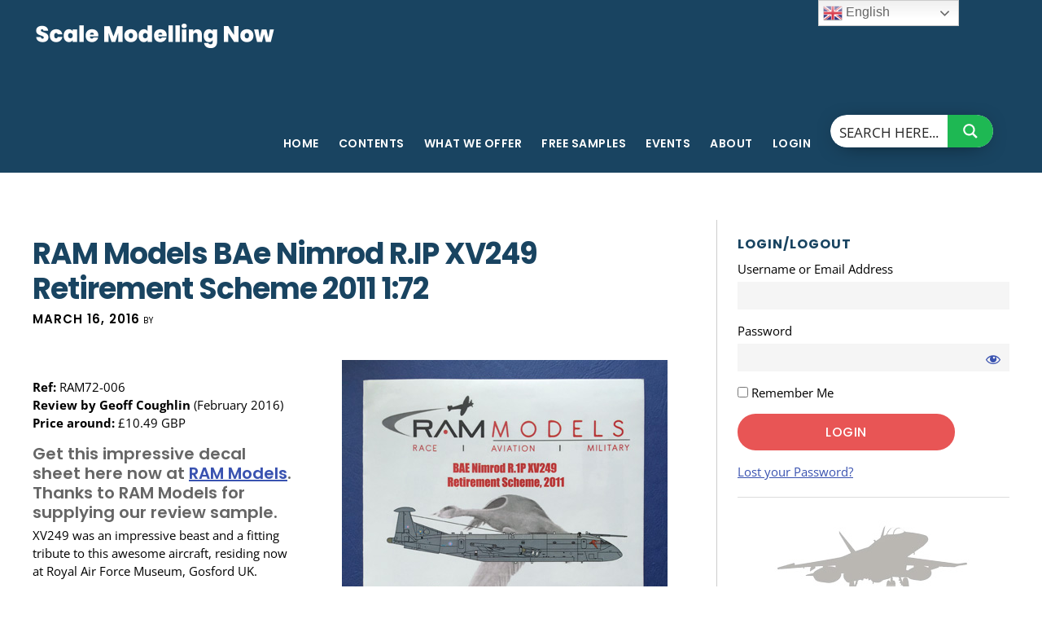

--- FILE ---
content_type: text/html; charset=UTF-8
request_url: https://www.scalemodellingnow.com/hnaircraftdecals-ram-models-bae-nimrod-r-ip-xv249-retirement-scheme-2011
body_size: 37826
content:
<!DOCTYPE html>
<html lang="en-US">
<head >
<meta charset="UTF-8" />
<meta name="viewport" content="width=device-width, initial-scale=1" />
<meta name='robots' content='index, follow, max-image-preview:large, max-snippet:-1, max-video-preview:-1' />

	<!-- This site is optimized with the Yoast SEO plugin v24.3 - https://yoast.com/wordpress/plugins/seo/ -->
	<title>RAM Models BAe Nimrod R.IP XV249 Retirement Scheme 2011 1:72 - Scale Modelling Now</title>
	<link rel="canonical" href="https://www.scalemodellingnow.com/hnaircraftdecals-ram-models-bae-nimrod-r-ip-xv249-retirement-scheme-2011" />
	<meta property="og:locale" content="en_US" />
	<meta property="og:type" content="article" />
	<meta property="og:title" content="RAM Models BAe Nimrod R.IP XV249 Retirement Scheme 2011 1:72 - Scale Modelling Now" />
	<meta property="og:description" content="Ref: RAM72-006 Review by Geoff Coughlin (February 2016) Price around: £10.49 GBP Get this impressive decal sheet here now at RAM Models. Thanks to RAM Models for supplying our review sample. XV249 was an impressive beast and a fitting tribute to this awesome aircraft, residing now at Royal Air Force Museum, Gosford UK. The sheet [&hellip;]" />
	<meta property="og:url" content="https://www.scalemodellingnow.com/hnaircraftdecals-ram-models-bae-nimrod-r-ip-xv249-retirement-scheme-2011" />
	<meta property="og:site_name" content="Scale Modelling Now" />
	<meta property="article:published_time" content="2016-03-16T11:58:59+00:00" />
	<meta property="article:modified_time" content="2016-09-06T12:03:24+00:00" />
	<meta property="og:image" content="https://www.scalemodellingnow.com/wp-content/uploads/2016/03/1-HN-Ac-Decals-RAM-Models-BAe-Nimrod-R.IP-1.72_edited-1.jpg" />
	<meta name="author" content="Francis Porter" />
	<meta name="twitter:label1" content="Written by" />
	<meta name="twitter:data1" content="Francis Porter" />
	<meta name="twitter:label2" content="Est. reading time" />
	<meta name="twitter:data2" content="1 minute" />
	<script type="application/ld+json" class="yoast-schema-graph">{"@context":"https://schema.org","@graph":[{"@type":"WebPage","@id":"https://www.scalemodellingnow.com/hnaircraftdecals-ram-models-bae-nimrod-r-ip-xv249-retirement-scheme-2011","url":"https://www.scalemodellingnow.com/hnaircraftdecals-ram-models-bae-nimrod-r-ip-xv249-retirement-scheme-2011","name":"RAM Models BAe Nimrod R.IP XV249 Retirement Scheme 2011 1:72 - Scale Modelling Now","isPartOf":{"@id":"https://www.scalemodellingnow.com/#website"},"primaryImageOfPage":{"@id":"https://www.scalemodellingnow.com/hnaircraftdecals-ram-models-bae-nimrod-r-ip-xv249-retirement-scheme-2011#primaryimage"},"image":{"@id":"https://www.scalemodellingnow.com/hnaircraftdecals-ram-models-bae-nimrod-r-ip-xv249-retirement-scheme-2011#primaryimage"},"thumbnailUrl":"https://www.scalemodellingnow.com/wp-content/uploads/2016/03/1-HN-Ac-Decals-RAM-Models-BAe-Nimrod-R.IP-1.72_edited-1.jpg","datePublished":"2016-03-16T11:58:59+00:00","dateModified":"2016-09-06T12:03:24+00:00","author":{"@id":"https://www.scalemodellingnow.com/#/schema/person/51650792b052699bd2acc9fc295c6627"},"breadcrumb":{"@id":"https://www.scalemodellingnow.com/hnaircraftdecals-ram-models-bae-nimrod-r-ip-xv249-retirement-scheme-2011#breadcrumb"},"inLanguage":"en-US","potentialAction":[{"@type":"ReadAction","target":["https://www.scalemodellingnow.com/hnaircraftdecals-ram-models-bae-nimrod-r-ip-xv249-retirement-scheme-2011"]}]},{"@type":"ImageObject","inLanguage":"en-US","@id":"https://www.scalemodellingnow.com/hnaircraftdecals-ram-models-bae-nimrod-r-ip-xv249-retirement-scheme-2011#primaryimage","url":"https://www.scalemodellingnow.com/wp-content/uploads/2016/03/1-HN-Ac-Decals-RAM-Models-BAe-Nimrod-R.IP-1.72_edited-1.jpg","contentUrl":"https://www.scalemodellingnow.com/wp-content/uploads/2016/03/1-HN-Ac-Decals-RAM-Models-BAe-Nimrod-R.IP-1.72_edited-1.jpg","width":400,"height":533},{"@type":"BreadcrumbList","@id":"https://www.scalemodellingnow.com/hnaircraftdecals-ram-models-bae-nimrod-r-ip-xv249-retirement-scheme-2011#breadcrumb","itemListElement":[{"@type":"ListItem","position":1,"name":"Home","item":"https://www.scalemodellingnow.com/"},{"@type":"ListItem","position":2,"name":"RAM Models BAe Nimrod R.IP XV249 Retirement Scheme 2011 1:72"}]},{"@type":"WebSite","@id":"https://www.scalemodellingnow.com/#website","url":"https://www.scalemodellingnow.com/","name":"Scale Modelling Now","description":"Scale Modelling Techniques","potentialAction":[{"@type":"SearchAction","target":{"@type":"EntryPoint","urlTemplate":"https://www.scalemodellingnow.com/?s={search_term_string}"},"query-input":{"@type":"PropertyValueSpecification","valueRequired":true,"valueName":"search_term_string"}}],"inLanguage":"en-US"},{"@type":"Person","@id":"https://www.scalemodellingnow.com/#/schema/person/51650792b052699bd2acc9fc295c6627","name":"Francis Porter","url":"https://www.scalemodellingnow.com/author/fp-design-ad"}]}</script>
	<!-- / Yoast SEO plugin. -->


<link rel='dns-prefetch' href='//fonts.googleapis.com' />
<link rel='dns-prefetch' href='//code.ionicframework.com' />
<link rel="alternate" type="application/rss+xml" title="Scale Modelling Now &raquo; Feed" href="https://www.scalemodellingnow.com/feed" />
<link rel="alternate" type="application/rss+xml" title="Scale Modelling Now &raquo; Comments Feed" href="https://www.scalemodellingnow.com/comments/feed" />
<link rel='stylesheet' id='scap.flashblock-css' href='https://www.scalemodellingnow.com/wp-content/plugins/compact-wp-audio-player/css/flashblock.css?ver=6.5.7' type='text/css' media='all' />
<link rel='stylesheet' id='scap.player-css' href='https://www.scalemodellingnow.com/wp-content/plugins/compact-wp-audio-player/css/player.css?ver=6.5.7' type='text/css' media='all' />
<link rel='stylesheet' id='digital-pro-css' href='https://www.scalemodellingnow.com/wp-content/themes/digital-pro/style.css?ver=1.0.1' type='text/css' media='all' />
<link rel='stylesheet' id='wp-block-library-css' href='https://www.scalemodellingnow.com/wp-includes/css/dist/block-library/style.min.css?ver=6.5.7' type='text/css' media='all' />
<link rel='stylesheet' id='wishlist-box-basic-blocks-style-css' href='https://www.scalemodellingnow.com/wp-content/plugins/wishlist-member/features/box-basic/dist/style.css?ver=6.5.7' type='text/css' media='all' />
<style id='classic-theme-styles-inline-css' type='text/css'>
/*! This file is auto-generated */
.wp-block-button__link{color:#fff;background-color:#32373c;border-radius:9999px;box-shadow:none;text-decoration:none;padding:calc(.667em + 2px) calc(1.333em + 2px);font-size:1.125em}.wp-block-file__button{background:#32373c;color:#fff;text-decoration:none}
</style>
<style id='global-styles-inline-css' type='text/css'>
body{--wp--preset--color--black: #000000;--wp--preset--color--cyan-bluish-gray: #abb8c3;--wp--preset--color--white: #ffffff;--wp--preset--color--pale-pink: #f78da7;--wp--preset--color--vivid-red: #cf2e2e;--wp--preset--color--luminous-vivid-orange: #ff6900;--wp--preset--color--luminous-vivid-amber: #fcb900;--wp--preset--color--light-green-cyan: #7bdcb5;--wp--preset--color--vivid-green-cyan: #00d084;--wp--preset--color--pale-cyan-blue: #8ed1fc;--wp--preset--color--vivid-cyan-blue: #0693e3;--wp--preset--color--vivid-purple: #9b51e0;--wp--preset--gradient--vivid-cyan-blue-to-vivid-purple: linear-gradient(135deg,rgba(6,147,227,1) 0%,rgb(155,81,224) 100%);--wp--preset--gradient--light-green-cyan-to-vivid-green-cyan: linear-gradient(135deg,rgb(122,220,180) 0%,rgb(0,208,130) 100%);--wp--preset--gradient--luminous-vivid-amber-to-luminous-vivid-orange: linear-gradient(135deg,rgba(252,185,0,1) 0%,rgba(255,105,0,1) 100%);--wp--preset--gradient--luminous-vivid-orange-to-vivid-red: linear-gradient(135deg,rgba(255,105,0,1) 0%,rgb(207,46,46) 100%);--wp--preset--gradient--very-light-gray-to-cyan-bluish-gray: linear-gradient(135deg,rgb(238,238,238) 0%,rgb(169,184,195) 100%);--wp--preset--gradient--cool-to-warm-spectrum: linear-gradient(135deg,rgb(74,234,220) 0%,rgb(151,120,209) 20%,rgb(207,42,186) 40%,rgb(238,44,130) 60%,rgb(251,105,98) 80%,rgb(254,248,76) 100%);--wp--preset--gradient--blush-light-purple: linear-gradient(135deg,rgb(255,206,236) 0%,rgb(152,150,240) 100%);--wp--preset--gradient--blush-bordeaux: linear-gradient(135deg,rgb(254,205,165) 0%,rgb(254,45,45) 50%,rgb(107,0,62) 100%);--wp--preset--gradient--luminous-dusk: linear-gradient(135deg,rgb(255,203,112) 0%,rgb(199,81,192) 50%,rgb(65,88,208) 100%);--wp--preset--gradient--pale-ocean: linear-gradient(135deg,rgb(255,245,203) 0%,rgb(182,227,212) 50%,rgb(51,167,181) 100%);--wp--preset--gradient--electric-grass: linear-gradient(135deg,rgb(202,248,128) 0%,rgb(113,206,126) 100%);--wp--preset--gradient--midnight: linear-gradient(135deg,rgb(2,3,129) 0%,rgb(40,116,252) 100%);--wp--preset--font-size--small: 13px;--wp--preset--font-size--medium: 20px;--wp--preset--font-size--large: 36px;--wp--preset--font-size--x-large: 42px;--wp--preset--spacing--20: 0.44rem;--wp--preset--spacing--30: 0.67rem;--wp--preset--spacing--40: 1rem;--wp--preset--spacing--50: 1.5rem;--wp--preset--spacing--60: 2.25rem;--wp--preset--spacing--70: 3.38rem;--wp--preset--spacing--80: 5.06rem;--wp--preset--shadow--natural: 6px 6px 9px rgba(0, 0, 0, 0.2);--wp--preset--shadow--deep: 12px 12px 50px rgba(0, 0, 0, 0.4);--wp--preset--shadow--sharp: 6px 6px 0px rgba(0, 0, 0, 0.2);--wp--preset--shadow--outlined: 6px 6px 0px -3px rgba(255, 255, 255, 1), 6px 6px rgba(0, 0, 0, 1);--wp--preset--shadow--crisp: 6px 6px 0px rgba(0, 0, 0, 1);}:where(.is-layout-flex){gap: 0.5em;}:where(.is-layout-grid){gap: 0.5em;}body .is-layout-flex{display: flex;}body .is-layout-flex{flex-wrap: wrap;align-items: center;}body .is-layout-flex > *{margin: 0;}body .is-layout-grid{display: grid;}body .is-layout-grid > *{margin: 0;}:where(.wp-block-columns.is-layout-flex){gap: 2em;}:where(.wp-block-columns.is-layout-grid){gap: 2em;}:where(.wp-block-post-template.is-layout-flex){gap: 1.25em;}:where(.wp-block-post-template.is-layout-grid){gap: 1.25em;}.has-black-color{color: var(--wp--preset--color--black) !important;}.has-cyan-bluish-gray-color{color: var(--wp--preset--color--cyan-bluish-gray) !important;}.has-white-color{color: var(--wp--preset--color--white) !important;}.has-pale-pink-color{color: var(--wp--preset--color--pale-pink) !important;}.has-vivid-red-color{color: var(--wp--preset--color--vivid-red) !important;}.has-luminous-vivid-orange-color{color: var(--wp--preset--color--luminous-vivid-orange) !important;}.has-luminous-vivid-amber-color{color: var(--wp--preset--color--luminous-vivid-amber) !important;}.has-light-green-cyan-color{color: var(--wp--preset--color--light-green-cyan) !important;}.has-vivid-green-cyan-color{color: var(--wp--preset--color--vivid-green-cyan) !important;}.has-pale-cyan-blue-color{color: var(--wp--preset--color--pale-cyan-blue) !important;}.has-vivid-cyan-blue-color{color: var(--wp--preset--color--vivid-cyan-blue) !important;}.has-vivid-purple-color{color: var(--wp--preset--color--vivid-purple) !important;}.has-black-background-color{background-color: var(--wp--preset--color--black) !important;}.has-cyan-bluish-gray-background-color{background-color: var(--wp--preset--color--cyan-bluish-gray) !important;}.has-white-background-color{background-color: var(--wp--preset--color--white) !important;}.has-pale-pink-background-color{background-color: var(--wp--preset--color--pale-pink) !important;}.has-vivid-red-background-color{background-color: var(--wp--preset--color--vivid-red) !important;}.has-luminous-vivid-orange-background-color{background-color: var(--wp--preset--color--luminous-vivid-orange) !important;}.has-luminous-vivid-amber-background-color{background-color: var(--wp--preset--color--luminous-vivid-amber) !important;}.has-light-green-cyan-background-color{background-color: var(--wp--preset--color--light-green-cyan) !important;}.has-vivid-green-cyan-background-color{background-color: var(--wp--preset--color--vivid-green-cyan) !important;}.has-pale-cyan-blue-background-color{background-color: var(--wp--preset--color--pale-cyan-blue) !important;}.has-vivid-cyan-blue-background-color{background-color: var(--wp--preset--color--vivid-cyan-blue) !important;}.has-vivid-purple-background-color{background-color: var(--wp--preset--color--vivid-purple) !important;}.has-black-border-color{border-color: var(--wp--preset--color--black) !important;}.has-cyan-bluish-gray-border-color{border-color: var(--wp--preset--color--cyan-bluish-gray) !important;}.has-white-border-color{border-color: var(--wp--preset--color--white) !important;}.has-pale-pink-border-color{border-color: var(--wp--preset--color--pale-pink) !important;}.has-vivid-red-border-color{border-color: var(--wp--preset--color--vivid-red) !important;}.has-luminous-vivid-orange-border-color{border-color: var(--wp--preset--color--luminous-vivid-orange) !important;}.has-luminous-vivid-amber-border-color{border-color: var(--wp--preset--color--luminous-vivid-amber) !important;}.has-light-green-cyan-border-color{border-color: var(--wp--preset--color--light-green-cyan) !important;}.has-vivid-green-cyan-border-color{border-color: var(--wp--preset--color--vivid-green-cyan) !important;}.has-pale-cyan-blue-border-color{border-color: var(--wp--preset--color--pale-cyan-blue) !important;}.has-vivid-cyan-blue-border-color{border-color: var(--wp--preset--color--vivid-cyan-blue) !important;}.has-vivid-purple-border-color{border-color: var(--wp--preset--color--vivid-purple) !important;}.has-vivid-cyan-blue-to-vivid-purple-gradient-background{background: var(--wp--preset--gradient--vivid-cyan-blue-to-vivid-purple) !important;}.has-light-green-cyan-to-vivid-green-cyan-gradient-background{background: var(--wp--preset--gradient--light-green-cyan-to-vivid-green-cyan) !important;}.has-luminous-vivid-amber-to-luminous-vivid-orange-gradient-background{background: var(--wp--preset--gradient--luminous-vivid-amber-to-luminous-vivid-orange) !important;}.has-luminous-vivid-orange-to-vivid-red-gradient-background{background: var(--wp--preset--gradient--luminous-vivid-orange-to-vivid-red) !important;}.has-very-light-gray-to-cyan-bluish-gray-gradient-background{background: var(--wp--preset--gradient--very-light-gray-to-cyan-bluish-gray) !important;}.has-cool-to-warm-spectrum-gradient-background{background: var(--wp--preset--gradient--cool-to-warm-spectrum) !important;}.has-blush-light-purple-gradient-background{background: var(--wp--preset--gradient--blush-light-purple) !important;}.has-blush-bordeaux-gradient-background{background: var(--wp--preset--gradient--blush-bordeaux) !important;}.has-luminous-dusk-gradient-background{background: var(--wp--preset--gradient--luminous-dusk) !important;}.has-pale-ocean-gradient-background{background: var(--wp--preset--gradient--pale-ocean) !important;}.has-electric-grass-gradient-background{background: var(--wp--preset--gradient--electric-grass) !important;}.has-midnight-gradient-background{background: var(--wp--preset--gradient--midnight) !important;}.has-small-font-size{font-size: var(--wp--preset--font-size--small) !important;}.has-medium-font-size{font-size: var(--wp--preset--font-size--medium) !important;}.has-large-font-size{font-size: var(--wp--preset--font-size--large) !important;}.has-x-large-font-size{font-size: var(--wp--preset--font-size--x-large) !important;}
.wp-block-navigation a:where(:not(.wp-element-button)){color: inherit;}
:where(.wp-block-post-template.is-layout-flex){gap: 1.25em;}:where(.wp-block-post-template.is-layout-grid){gap: 1.25em;}
:where(.wp-block-columns.is-layout-flex){gap: 2em;}:where(.wp-block-columns.is-layout-grid){gap: 2em;}
.wp-block-pullquote{font-size: 1.5em;line-height: 1.6;}
</style>
<link rel='stylesheet' id='wpb_wmca_accordion_style-css' href='https://www.scalemodellingnow.com/wp-content/plugins/wpb-accordion-menu-or-category/assets/css/wpb_wmca_style.css?ver=1.0' type='text/css' media='all' />
<link rel='stylesheet' id='google-fonts-css' href='//fonts.googleapis.com/css?family=Neuton%3A300%2C400italic%2C700%7CPoppins%3A400%2C500%2C600%2C700&#038;ver=1.0.1' type='text/css' media='all' />
<link rel='stylesheet' id='ionicons-css' href='//code.ionicframework.com/ionicons/2.0.1/css/ionicons.min.css?ver=1.0.1' type='text/css' media='all' />
<link rel='stylesheet' id='tablepress-default-css' href='https://www.scalemodellingnow.com/wp-content/tablepress-combined.min.css?ver=42' type='text/css' media='all' />
<link rel='stylesheet' id='wlm3_frontend_css-css' href='https://www.scalemodellingnow.com/wp-content/plugins/wishlist-member/ui/css/frontend.css?ver=3.29.1' type='text/css' media='all' />
<link rel='stylesheet' id='jquery.lightbox.min.css-css' href='https://www.scalemodellingnow.com/wp-content/plugins/wp-jquery-lightbox/lightboxes/wp-jquery-lightbox/styles/lightbox.min.css?ver=2.3.4' type='text/css' media='all' />
<link rel='stylesheet' id='jqlb-overrides-css' href='https://www.scalemodellingnow.com/wp-content/plugins/wp-jquery-lightbox/lightboxes/wp-jquery-lightbox/styles/overrides.css?ver=2.3.4' type='text/css' media='all' />
<style id='jqlb-overrides-inline-css' type='text/css'>

			#outerImageContainer {
				box-shadow: 0 0 4px 2px rgba(0,0,0,.2);
			}
			#imageContainer{
				padding: 8px;
			}
			#imageDataContainer {
				box-shadow: none;
				z-index: auto;
			}
			#prevArrow,
			#nextArrow{
				background-color: #ffffff;
				color: #000000;
			}
</style>
<script type="text/javascript" src="https://www.scalemodellingnow.com/wp-content/plugins/compact-wp-audio-player/js/soundmanager2-nodebug-jsmin.js?ver=6.5.7" id="scap.soundmanager2-js"></script>
<script type="text/javascript" src="https://www.scalemodellingnow.com/wp-includes/js/jquery/jquery.min.js?ver=3.7.1" id="jquery-core-js"></script>
<script type="text/javascript" src="https://www.scalemodellingnow.com/wp-includes/js/jquery/jquery-migrate.min.js?ver=3.4.1" id="jquery-migrate-js"></script>
<script type="text/javascript" src="https://www.scalemodellingnow.com/wp-includes/js/dist/vendor/wp-polyfill-inert.min.js?ver=3.1.2" id="wp-polyfill-inert-js"></script>
<script type="text/javascript" src="https://www.scalemodellingnow.com/wp-includes/js/dist/vendor/regenerator-runtime.min.js?ver=0.14.0" id="regenerator-runtime-js"></script>
<script type="text/javascript" src="https://www.scalemodellingnow.com/wp-includes/js/dist/vendor/wp-polyfill.min.js?ver=3.15.0" id="wp-polyfill-js"></script>
<script type="text/javascript" src="https://www.scalemodellingnow.com/wp-includes/js/dist/hooks.min.js?ver=2810c76e705dd1a53b18" id="wp-hooks-js"></script>
<script type="text/javascript" src="https://www.scalemodellingnow.com/wp-includes/js/dist/i18n.min.js?ver=5e580eb46a90c2b997e6" id="wp-i18n-js"></script>
<script type="text/javascript" id="wp-i18n-js-after">
/* <![CDATA[ */
wp.i18n.setLocaleData( { 'text direction\u0004ltr': [ 'ltr' ] } );
/* ]]> */
</script>
<script type="text/javascript" src="https://www.scalemodellingnow.com/wp-content/plugins/wishlist-member/features/box-basic/dist/script.js?ver=1.0.0" id="wishlist-box-basic-blocks-script-js"></script>
<link rel="https://api.w.org/" href="https://www.scalemodellingnow.com/wp-json/" /><link rel="alternate" type="application/json" href="https://www.scalemodellingnow.com/wp-json/wp/v2/posts/83125" /><!-- Running WishList Member&trade; Legacy v3.29.1 (2214) -->
<link rel="icon" href="https://www.scalemodellingnow.com/wp-content/themes/digital-pro/images/favicon.ico" />
<link rel="pingback" href="https://www.scalemodellingnow.com/xmlrpc.php" />

<!-- Google tag (gtag.js) -->
<script async src="https://www.googletagmanager.com/gtag/js?id=G-RWS9QNZWKM"></script>
<script>
  window.dataLayer = window.dataLayer || [];
  function gtag(){dataLayer.push(arguments);}
  gtag('js', new Date());

  gtag('config', 'G-RWS9QNZWKM');
</script>
<style type="text/css">.site-title a { background: url(https://www.scalemodellingnow.com/wp-content/uploads/2022/03/smn-logo-2022.png) no-repeat !important; }</style>
		<style type="text/css" id="wp-custom-css">
			.entry-author, .entry-comments-link {
	display: none;
}
.entry-time {
	font-size: 15px;
    font-size: 1.5rem;
}

.front-page-3, .front-page-3 a, .front-page-3 h4, .front-page-3 p, .front-page-3 .icon, .front-page-3 .widget-title {
    color: #000;
}

.post-105155 h1, .post-105155 h2, .post-108954 h1, .post-108954 h2, .post-112747 h1, .post-112747 h2, .post-112787 h1, .post-112787 h2,
.post-138315 h1, .post-138315 h2,
.post-138323 h1, .post-138323 h2, 
.post-138338 h1, .post-138338 h2,
.post-144190 h1, .post-144190 h2,
.post-144149 h1, .post-144149 h2
{
	color: #9c3b0c;
}
.post-105189 h1, .post-105189 h2, .post-116951 h1, .post-116951 h2, .post-116986 h1, .post-116986 h2, .post-110474 h1, .post-110474 h2, .post-122192 h1, .post-122192 h2 {
	color: #9c3b0c;
}
.post-60182 img.alignnone, .alignnone {
    margin-bottom: 2px; 
}

.post-100074 .entry-title, .page.page-template-page_blog .entry-title, .post-114518 .entry-title, .page.page-template-page_blog .entry-title, .post-112945 .entry-title, .page.page-template-page_blog .entry-title, .post-136906 .entry-title, .page.page-template-page_blog .entry-title, .post-137367 .entry-title, .page.page-template-page_blog .entry-title, .post-101167 .entry-title, .post-61663 .entry-title, .post-145609 .entry-title {
    display: none;
}
.archive-pagination {
	display: none;
}
.comment-header {
    font-size: 14px;
    font-size: 1.4rem;
    line-height: 1.5;
}
p.comment-meta {
    margin-bottom: 10px;
}
.page-id-82765 h1, .page-id-63411 h1, .page-id-101167 h1 {
	display: none;
}
.page-id-82765 .site-inner {
margin: 10px auto 0;
padding: 0 40px;
}
.page .entry-content, .single .entry-content {
    max-width: 960px;
}
.page .entry-header, .single .entry-header {
  max-width: 960px;
}
body.page-id-131807 {
    background: url(https://www.scalemodellingnow.com/wp-content/uploads/2021/04/classic-kit-background.jpg) top repeat;
        background-color: #fff;
}
.page-id-131807 .site-inner {
    background: transparent;
}
.page-id-131807 h2 {
    font-size: 36px;
    font-size: 3.6rem;
}
.page-id-131807 h1, .page-id-61663 h1 {
	display: none;
}

.page-id-131807 .aligncenter {
    margin: 0 auto 10px;
}
.page-id-131807 h4 a {
    color: #000;
}
.wpb_category_n_menu_accordion li a {
  font-size: 15px;
}
.wpb_category_n_menu_accordion > ul > li > a {
  font-size: 15px;
}
.wpb_wmca_accordion_wrapper_theme_dark > ul > li > a {
  background: #194461;
  color: #ffffff !important;
}
@media only screen and (max-width: 800px) {
	.header-image .nav-primary:not(button) {
		background: #000;
		margin-top: 0;
		padding-bottom: 20px;
	}
	}		</style>
		<link rel="stylesheet" id="asp-basic" href="https://www.scalemodellingnow.com/wp-content/cache/asp/style.basic-ho-is-po-no-da-co-au-ga-se-is.css?mq=ipeIvP" media="all" /><style id='asp-instance-2'>div[id*='ajaxsearchpro2_'] div.asp_loader,div[id*='ajaxsearchpro2_'] div.asp_loader *{box-sizing:border-box !important;margin:0;padding:0;box-shadow:none}div[id*='ajaxsearchpro2_'] div.asp_loader{box-sizing:border-box;display:flex;flex:0 1 auto;flex-direction:column;flex-grow:0;flex-shrink:0;flex-basis:28px;max-width:100%;max-height:100%;align-items:center;justify-content:center}div[id*='ajaxsearchpro2_'] div.asp_loader-inner{width:100%;margin:0 auto;text-align:center;height:100%}@-webkit-keyframes scale{0%{-webkit-transform:scale(1);transform:scale(1);opacity:1}45%{-webkit-transform:scale(0.1);transform:scale(0.1);opacity:0.7}80%{-webkit-transform:scale(1);transform:scale(1);opacity:1}}@keyframes scale{0%{-webkit-transform:scale(1);transform:scale(1);opacity:1}45%{-webkit-transform:scale(0.1);transform:scale(0.1);opacity:0.7}80%{-webkit-transform:scale(1);transform:scale(1);opacity:1}}div[id*='ajaxsearchpro2_'] div.asp_ball-pulse>div:nth-child(0){-webkit-animation:scale 0.75s -0.36s infinite cubic-bezier(.2,.68,.18,1.08);animation:scale 0.75s -0.36s infinite cubic-bezier(.2,.68,.18,1.08)}div[id*='ajaxsearchpro2_'] div.asp_ball-pulse>div:nth-child(1){-webkit-animation:scale 0.75s -0.24s infinite cubic-bezier(.2,.68,.18,1.08);animation:scale 0.75s -0.24s infinite cubic-bezier(.2,.68,.18,1.08)}div[id*='ajaxsearchpro2_'] div.asp_ball-pulse>div:nth-child(2){-webkit-animation:scale 0.75s -0.12s infinite cubic-bezier(.2,.68,.18,1.08);animation:scale 0.75s -0.12s infinite cubic-bezier(.2,.68,.18,1.08)}div[id*='ajaxsearchpro2_'] div.asp_ball-pulse>div:nth-child(3){-webkit-animation:scale 0.75s 0s infinite cubic-bezier(.2,.68,.18,1.08);animation:scale 0.75s 0s infinite cubic-bezier(.2,.68,.18,1.08)}div[id*='ajaxsearchpro2_'] div.asp_ball-pulse>div{background-color:rgb(74,137,191);width:20%;height:20%;border-radius:100%;margin:0;margin-top:40%;margin-left:10%;float:left;-webkit-animation-fill-mode:both;animation-fill-mode:both;display:block;vertical-align:text-top}div[id*='ajaxsearchprores2_'] .asp_res_loader div.asp_loader,div[id*='ajaxsearchprores2_'] .asp_res_loader div.asp_loader *{box-sizing:border-box !important;margin:0;padding:0;box-shadow:none}div[id*='ajaxsearchprores2_'] .asp_res_loader div.asp_loader{box-sizing:border-box;display:flex;flex:0 1 auto;flex-direction:column;flex-grow:0;flex-shrink:0;flex-basis:28px;max-width:100%;max-height:100%;align-items:center;justify-content:center}div[id*='ajaxsearchprores2_'] .asp_res_loader div.asp_loader-inner{width:100%;margin:0 auto;text-align:center;height:100%}@-webkit-keyframes scale{0%{-webkit-transform:scale(1);transform:scale(1);opacity:1}45%{-webkit-transform:scale(0.1);transform:scale(0.1);opacity:0.7}80%{-webkit-transform:scale(1);transform:scale(1);opacity:1}}@keyframes scale{0%{-webkit-transform:scale(1);transform:scale(1);opacity:1}45%{-webkit-transform:scale(0.1);transform:scale(0.1);opacity:0.7}80%{-webkit-transform:scale(1);transform:scale(1);opacity:1}}div[id*='ajaxsearchprores2_'] .asp_res_loader div.asp_ball-pulse>div:nth-child(0){-webkit-animation:scale 0.75s -0.36s infinite cubic-bezier(.2,.68,.18,1.08);animation:scale 0.75s -0.36s infinite cubic-bezier(.2,.68,.18,1.08)}div[id*='ajaxsearchprores2_'] .asp_res_loader div.asp_ball-pulse>div:nth-child(1){-webkit-animation:scale 0.75s -0.24s infinite cubic-bezier(.2,.68,.18,1.08);animation:scale 0.75s -0.24s infinite cubic-bezier(.2,.68,.18,1.08)}div[id*='ajaxsearchprores2_'] .asp_res_loader div.asp_ball-pulse>div:nth-child(2){-webkit-animation:scale 0.75s -0.12s infinite cubic-bezier(.2,.68,.18,1.08);animation:scale 0.75s -0.12s infinite cubic-bezier(.2,.68,.18,1.08)}div[id*='ajaxsearchprores2_'] .asp_res_loader div.asp_ball-pulse>div:nth-child(3){-webkit-animation:scale 0.75s 0s infinite cubic-bezier(.2,.68,.18,1.08);animation:scale 0.75s 0s infinite cubic-bezier(.2,.68,.18,1.08)}div[id*='ajaxsearchprores2_'] .asp_res_loader div.asp_ball-pulse>div{background-color:rgb(74,137,191);width:20%;height:20%;border-radius:100%;margin:0;margin-top:40%;margin-left:10%;float:left;-webkit-animation-fill-mode:both;animation-fill-mode:both;display:block;vertical-align:text-top}#ajaxsearchpro2_1 div.asp_loader,#ajaxsearchpro2_2 div.asp_loader,#ajaxsearchpro2_1 div.asp_loader *,#ajaxsearchpro2_2 div.asp_loader *{box-sizing:border-box !important;margin:0;padding:0;box-shadow:none}#ajaxsearchpro2_1 div.asp_loader,#ajaxsearchpro2_2 div.asp_loader{box-sizing:border-box;display:flex;flex:0 1 auto;flex-direction:column;flex-grow:0;flex-shrink:0;flex-basis:28px;max-width:100%;max-height:100%;align-items:center;justify-content:center}#ajaxsearchpro2_1 div.asp_loader-inner,#ajaxsearchpro2_2 div.asp_loader-inner{width:100%;margin:0 auto;text-align:center;height:100%}@-webkit-keyframes scale{0%{-webkit-transform:scale(1);transform:scale(1);opacity:1}45%{-webkit-transform:scale(0.1);transform:scale(0.1);opacity:0.7}80%{-webkit-transform:scale(1);transform:scale(1);opacity:1}}@keyframes scale{0%{-webkit-transform:scale(1);transform:scale(1);opacity:1}45%{-webkit-transform:scale(0.1);transform:scale(0.1);opacity:0.7}80%{-webkit-transform:scale(1);transform:scale(1);opacity:1}}#ajaxsearchpro2_1 div.asp_ball-pulse>div:nth-child(0),#ajaxsearchpro2_2 div.asp_ball-pulse>div:nth-child(0){-webkit-animation:scale 0.75s -0.36s infinite cubic-bezier(.2,.68,.18,1.08);animation:scale 0.75s -0.36s infinite cubic-bezier(.2,.68,.18,1.08)}#ajaxsearchpro2_1 div.asp_ball-pulse>div:nth-child(1),#ajaxsearchpro2_2 div.asp_ball-pulse>div:nth-child(1){-webkit-animation:scale 0.75s -0.24s infinite cubic-bezier(.2,.68,.18,1.08);animation:scale 0.75s -0.24s infinite cubic-bezier(.2,.68,.18,1.08)}#ajaxsearchpro2_1 div.asp_ball-pulse>div:nth-child(2),#ajaxsearchpro2_2 div.asp_ball-pulse>div:nth-child(2){-webkit-animation:scale 0.75s -0.12s infinite cubic-bezier(.2,.68,.18,1.08);animation:scale 0.75s -0.12s infinite cubic-bezier(.2,.68,.18,1.08)}#ajaxsearchpro2_1 div.asp_ball-pulse>div:nth-child(3),#ajaxsearchpro2_2 div.asp_ball-pulse>div:nth-child(3){-webkit-animation:scale 0.75s 0s infinite cubic-bezier(.2,.68,.18,1.08);animation:scale 0.75s 0s infinite cubic-bezier(.2,.68,.18,1.08)}#ajaxsearchpro2_1 div.asp_ball-pulse>div,#ajaxsearchpro2_2 div.asp_ball-pulse>div{background-color:rgb(74,137,191);width:20%;height:20%;border-radius:100%;margin:0;margin-top:40%;margin-left:10%;float:left;-webkit-animation-fill-mode:both;animation-fill-mode:both;display:block;vertical-align:text-top}@-webkit-keyframes asp_an_fadeInDown{0%{opacity:0;-webkit-transform:translateY(-20px)}100%{opacity:1;-webkit-transform:translateY(0)}}@keyframes asp_an_fadeInDown{0%{opacity:0;transform:translateY(-20px)}100%{opacity:1;transform:translateY(0)}}.asp_an_fadeInDown{-webkit-animation-name:asp_an_fadeInDown;animation-name:asp_an_fadeInDown}div.asp_r.asp_r_2,div.asp_r.asp_r_2 *,div.asp_m.asp_m_2,div.asp_m.asp_m_2 *,div.asp_s.asp_s_2,div.asp_s.asp_s_2 *{-webkit-box-sizing:content-box;-moz-box-sizing:content-box;-ms-box-sizing:content-box;-o-box-sizing:content-box;box-sizing:content-box;border:0;border-radius:0;text-transform:none;text-shadow:none;box-shadow:none;text-decoration:none;text-align:left;letter-spacing:normal}div.asp_r.asp_r_2,div.asp_m.asp_m_2,div.asp_s.asp_s_2{-webkit-box-sizing:border-box;-moz-box-sizing:border-box;-ms-box-sizing:border-box;-o-box-sizing:border-box;box-sizing:border-box}div.asp_r.asp_r_2,div.asp_r.asp_r_2 *,div.asp_m.asp_m_2,div.asp_m.asp_m_2 *,div.asp_s.asp_s_2,div.asp_s.asp_s_2 *{padding:0;margin:0}.wpdreams_clear{clear:both}.asp_w_container_2{width:100%}#ajaxsearchpro2_1,#ajaxsearchpro2_2,div.asp_m.asp_m_2{width:100%;height:auto;max-height:none;border-radius:5px;background:#d1eaff;margin-top:0;margin-bottom:0;background:transparent;overflow:hidden;border:0 solid rgba(0,0,0,0);border-radius:50px 50px 50px 50px;box-shadow:0 4px 28px -13px rgb(0,0,0)}#ajaxsearchpro2_1 .probox,#ajaxsearchpro2_2 .probox,div.asp_m.asp_m_2 .probox{margin:0;height:40px;background-image:-moz-radial-gradient(center,ellipse cover,rgb(255,255,255),rgb(255,255,255));background-image:-webkit-gradient(radial,center center,0px,center center,100%,rgb(255,255,255),rgb(255,255,255));background-image:-webkit-radial-gradient(center,ellipse cover,rgb(255,255,255),rgb(255,255,255));background-image:-o-radial-gradient(center,ellipse cover,rgb(255,255,255),rgb(255,255,255));background-image:-ms-radial-gradient(center,ellipse cover,rgb(255,255,255),rgb(255,255,255));background-image:radial-gradient(ellipse at center,rgb(255,255,255),rgb(255,255,255));border:0 solid rgba(0,0,0,0);border-radius:50px 50px 50px 50px;box-shadow:none}p[id*=asp-try-2]{color:rgb(85,85,85) !important;display:block}div.asp_main_container+[id*=asp-try-2]{width:100%}p[id*=asp-try-2] a{color:rgb(255,181,86) !important}p[id*=asp-try-2] a:after{color:rgb(85,85,85) !important;display:inline;content:','}p[id*=asp-try-2] a:last-child:after{display:none}#ajaxsearchpro2_1 .probox .proinput,#ajaxsearchpro2_2 .probox .proinput,div.asp_m.asp_m_2 .probox .proinput{font-weight:normal;font-family:"Open Sans";color:rgb(0,0,0);font-size:17px;line-height:15px;text-shadow:none;line-height:normal;flex-grow:1;order:5;-webkit-flex-grow:1;-webkit-order:5}#ajaxsearchpro2_1 .probox .proinput input.orig,#ajaxsearchpro2_2 .probox .proinput input.orig,div.asp_m.asp_m_2 .probox .proinput input.orig{font-weight:normal;font-family:"Open Sans";color:rgb(0,0,0);font-size:17px;line-height:15px;text-shadow:none;line-height:normal;border:0;box-shadow:none;height:40px;position:relative;z-index:2;padding:0 !important;padding-top:2px !important;margin:-1px 0 0 -4px !important;width:100%;background:transparent !important}#ajaxsearchpro2_1 .probox .proinput input.autocomplete,#ajaxsearchpro2_2 .probox .proinput input.autocomplete,div.asp_m.asp_m_2 .probox .proinput input.autocomplete{font-weight:normal;font-family:"Open Sans";color:rgb(0,0,0);font-size:17px;line-height:15px;text-shadow:none;line-height:normal;opacity:0.25;height:40px;display:block;position:relative;z-index:1;padding:0 !important;margin:-1px 0 0 -4px !important;margin-top:-40px !important;width:100%;background:transparent !important}.rtl #ajaxsearchpro2_1 .probox .proinput input.orig,.rtl #ajaxsearchpro2_2 .probox .proinput input.orig,.rtl #ajaxsearchpro2_1 .probox .proinput input.autocomplete,.rtl #ajaxsearchpro2_2 .probox .proinput input.autocomplete,.rtl div.asp_m.asp_m_2 .probox .proinput input.orig,.rtl div.asp_m.asp_m_2 .probox .proinput input.autocomplete{font-weight:normal;font-family:"Open Sans";color:rgb(0,0,0);font-size:17px;line-height:15px;text-shadow:none;line-height:normal;direction:rtl;text-align:right}.rtl #ajaxsearchpro2_1 .probox .proinput,.rtl #ajaxsearchpro2_2 .probox .proinput,.rtl div.asp_m.asp_m_2 .probox .proinput{margin-right:2px}.rtl #ajaxsearchpro2_1 .probox .proloading,.rtl #ajaxsearchpro2_1 .probox .proclose,.rtl #ajaxsearchpro2_2 .probox .proloading,.rtl #ajaxsearchpro2_2 .probox .proclose,.rtl div.asp_m.asp_m_2 .probox .proloading,.rtl div.asp_m.asp_m_2 .probox .proclose{order:3}div.asp_m.asp_m_2 .probox .proinput input.orig::-webkit-input-placeholder{font-weight:normal;font-family:"Open Sans";color:rgb(0,0,0);font-size:17px;text-shadow:none;opacity:0.85}div.asp_m.asp_m_2 .probox .proinput input.orig::-moz-placeholder{font-weight:normal;font-family:"Open Sans";color:rgb(0,0,0);font-size:17px;text-shadow:none;opacity:0.85}div.asp_m.asp_m_2 .probox .proinput input.orig:-ms-input-placeholder{font-weight:normal;font-family:"Open Sans";color:rgb(0,0,0);font-size:17px;text-shadow:none;opacity:0.85}div.asp_m.asp_m_2 .probox .proinput input.orig:-moz-placeholder{font-weight:normal;font-family:"Open Sans";color:rgb(0,0,0);font-size:17px;text-shadow:none;opacity:0.85;line-height:normal !important}#ajaxsearchpro2_1 .probox .proinput input.autocomplete,#ajaxsearchpro2_2 .probox .proinput input.autocomplete,div.asp_m.asp_m_2 .probox .proinput input.autocomplete{font-weight:normal;font-family:"Open Sans";color:rgb(0,0,0);font-size:17px;line-height:15px;text-shadow:none;line-height:normal;border:0;box-shadow:none}#ajaxsearchpro2_1 .probox .proloading,#ajaxsearchpro2_1 .probox .proclose,#ajaxsearchpro2_1 .probox .promagnifier,#ajaxsearchpro2_1 .probox .prosettings,#ajaxsearchpro2_2 .probox .proloading,#ajaxsearchpro2_2 .probox .proclose,#ajaxsearchpro2_2 .probox .promagnifier,#ajaxsearchpro2_2 .probox .prosettings,div.asp_m.asp_m_2 .probox .proloading,div.asp_m.asp_m_2 .probox .proclose,div.asp_m.asp_m_2 .probox .promagnifier,div.asp_m.asp_m_2 .probox .prosettings{width:40px;height:40px;flex:0 0 40px;flex-grow:0;order:7;-webkit-flex:0 0 40px;-webkit-flex-grow:0;-webkit-order:7}#ajaxsearchpro2_1 .probox .proclose svg,#ajaxsearchpro2_2 .probox .proclose svg,div.asp_m.asp_m_2 .probox .proclose svg{fill:rgb(254,254,254);background:rgb(51,51,51);box-shadow:0 0 0 2px rgba(255,255,255,0.9)}#ajaxsearchpro2_1 .probox .proloading,#ajaxsearchpro2_2 .probox .proloading,div.asp_m.asp_m_2 .probox .proloading{width:40px;height:40px;min-width:40px;min-height:40px;max-width:40px;max-height:40px}#ajaxsearchpro2_1 .probox .proloading .asp_loader,#ajaxsearchpro2_2 .probox .proloading .asp_loader,div.asp_m.asp_m_2 .probox .proloading .asp_loader{width:36px;height:36px;min-width:36px;min-height:36px;max-width:36px;max-height:36px}#ajaxsearchpro2_1 .probox .promagnifier,#ajaxsearchpro2_2 .probox .promagnifier,div.asp_m.asp_m_2 .probox .promagnifier{width:auto;height:40px;flex:0 0 auto;order:7;-webkit-flex:0 0 auto;-webkit-order:7}div.asp_m.asp_m_2 .probox .promagnifier:focus-visible{outline:black outset}#ajaxsearchpro2_1 .probox .promagnifier .innericon,#ajaxsearchpro2_2 .probox .promagnifier .innericon,div.asp_m.asp_m_2 .probox .promagnifier .innericon{display:block;width:40px;height:40px;float:right}#ajaxsearchpro2_1 .probox .promagnifier .asp_text_button,#ajaxsearchpro2_2 .probox .promagnifier .asp_text_button,div.asp_m.asp_m_2 .probox .promagnifier .asp_text_button{display:block;width:auto;height:40px;float:right;margin:0;padding:0 10px 0 2px;font-weight:normal;font-family:"Open Sans";color:rgb(51,51,51);font-size:15px;line-height:auto;text-shadow:none;line-height:40px}#ajaxsearchpro2_1 .probox .promagnifier .innericon svg,#ajaxsearchpro2_2 .probox .promagnifier .innericon svg,div.asp_m.asp_m_2 .probox .promagnifier .innericon svg{fill:rgb(255,255,255)}#ajaxsearchpro2_1 .probox .prosettings .innericon svg,#ajaxsearchpro2_2 .probox .prosettings .innericon svg,div.asp_m.asp_m_2 .probox .prosettings .innericon svg{fill:rgb(255,255,255)}#ajaxsearchpro2_1 .probox .promagnifier,#ajaxsearchpro2_2 .probox .promagnifier,div.asp_m.asp_m_2 .probox .promagnifier{width:40px;height:40px;background-image:-webkit-linear-gradient(180deg,rgb(30,184,83),rgb(30,184,83));background-image:-moz-linear-gradient(180deg,rgb(30,184,83),rgb(30,184,83));background-image:-o-linear-gradient(180deg,rgb(30,184,83),rgb(30,184,83));background-image:-ms-linear-gradient(180deg,rgb(30,184,83) 0,rgb(30,184,83) 100%);background-image:linear-gradient(180deg,rgb(30,184,83),rgb(30,184,83));background-position:center center;background-repeat:no-repeat;order:11;-webkit-order:11;float:right;border:0 solid rgb(30,184,83);border-radius:0;box-shadow:0 0 0 0 rgba(255,255,255,0.64);cursor:pointer;background-size:100% 100%;background-position:center center;background-repeat:no-repeat;cursor:pointer}#ajaxsearchpro2_1 .probox .prosettings,#ajaxsearchpro2_2 .probox .prosettings,div.asp_m.asp_m_2 .probox .prosettings{width:40px;height:40px;background-image:-webkit-linear-gradient(175deg,rgb(30,184,83),rgb(30,184,83));background-image:-moz-linear-gradient(175deg,rgb(30,184,83),rgb(30,184,83));background-image:-o-linear-gradient(175deg,rgb(30,184,83),rgb(30,184,83));background-image:-ms-linear-gradient(175deg,rgb(30,184,83) 0,rgb(30,184,83) 100%);background-image:linear-gradient(175deg,rgb(30,184,83),rgb(30,184,83));background-position:center center;background-repeat:no-repeat;order:2;-webkit-order:2;float:left;border:0 solid rgb(255,255,255);border-radius:0;box-shadow:0 0 0 0 rgba(255,255,255,0.64) inset;cursor:pointer;background-size:100% 100%;align-self:flex-end}#ajaxsearchprores2_1,#ajaxsearchprores2_2,div.asp_r.asp_r_2{position:absolute;z-index:11000;width:auto;margin:12px 0 0 0}#ajaxsearchprores2_1 .asp_nores,#ajaxsearchprores2_2 .asp_nores,div.asp_r.asp_r_2 .asp_nores{border:0 solid rgb(0,0,0);border-radius:0;box-shadow:0 5px 5px -5px #dfdfdf;padding:6px 12px 6px 12px;margin:0;font-weight:normal;font-family:inherit;color:rgba(74,74,74,1);font-size:1rem;line-height:1.2rem;text-shadow:none;font-weight:normal;background:rgb(255,255,255)}#ajaxsearchprores2_1 .asp_nores .asp_nores_kw_suggestions,#ajaxsearchprores2_2 .asp_nores .asp_nores_kw_suggestions,div.asp_r.asp_r_2 .asp_nores .asp_nores_kw_suggestions{color:rgba(234,67,53,1);font-weight:normal}#ajaxsearchprores2_1 .asp_nores .asp_keyword,#ajaxsearchprores2_2 .asp_nores .asp_keyword,div.asp_r.asp_r_2 .asp_nores .asp_keyword{padding:0 8px 0 0;cursor:pointer;color:rgba(20,84,169,1);font-weight:bold}#ajaxsearchprores2_1 .asp_results_top,#ajaxsearchprores2_2 .asp_results_top,div.asp_r.asp_r_2 .asp_results_top{background:rgb(255,255,255);border:1px none rgb(81,81,81);border-radius:0;padding:6px 12px 6px 12px;margin:0 0 4px 0;text-align:center;font-weight:normal;font-family:"Open Sans";color:rgb(81,81,81);font-size:13px;line-height:16px;text-shadow:none}#ajaxsearchprores2_1 .results .item,#ajaxsearchprores2_2 .results .item,div.asp_r.asp_r_2 .results .item{height:auto;background:rgb(255,255,255)}#ajaxsearchprores2_1 .results .item.hovered,#ajaxsearchprores2_2 .results .item.hovered,div.asp_r.asp_r_2 .results .item.hovered{background-image:-moz-radial-gradient(center,ellipse cover,rgb(244,244,244),rgb(246,246,246));background-image:-webkit-gradient(radial,center center,0px,center center,100%,rgb(244,244,244),rgb(246,246,246));background-image:-webkit-radial-gradient(center,ellipse cover,rgb(244,244,244),rgb(246,246,246));background-image:-o-radial-gradient(center,ellipse cover,rgb(244,244,244),rgb(246,246,246));background-image:-ms-radial-gradient(center,ellipse cover,rgb(244,244,244),rgb(246,246,246));background-image:radial-gradient(ellipse at center,rgb(244,244,244),rgb(246,246,246))}#ajaxsearchprores2_1 .results .item .asp_image,#ajaxsearchprores2_2 .results .item .asp_image,div.asp_r.asp_r_2 .results .item .asp_image{background-size:cover;background-repeat:no-repeat}#ajaxsearchprores2_1 .results .item .asp_item_overlay_img,#ajaxsearchprores2_2 .results .item .asp_item_overlay_img,div.asp_r.asp_r_2 .results .item .asp_item_overlay_img{background-size:cover;background-repeat:no-repeat}#ajaxsearchprores2_1 .results .item .asp_content,#ajaxsearchprores2_2 .results .item .asp_content,div.asp_r.asp_r_2 .results .item .asp_content{overflow:hidden;background:transparent;margin:0;padding:0 10px}#ajaxsearchprores2_1 .results .item .asp_content h3,#ajaxsearchprores2_2 .results .item .asp_content h3,div.asp_r.asp_r_2 .results .item .asp_content h3{margin:0;padding:0;display:inline-block;line-height:inherit;font-weight:bold;font-family:"Lato";color:rgb(20,104,169);font-size:16px;line-height:1.55em;text-shadow:none}#ajaxsearchprores2_1 .results .item .asp_content h3 a,#ajaxsearchprores2_2 .results .item .asp_content h3 a,div.asp_r.asp_r_2 .results .item .asp_content h3 a{margin:0;padding:0;line-height:inherit;display:block;font-weight:bold;font-family:"Lato";color:rgb(20,104,169);font-size:16px;line-height:1.55em;text-shadow:none}#ajaxsearchprores2_1 .results .item .asp_content h3 a:hover,#ajaxsearchprores2_2 .results .item .asp_content h3 a:hover,div.asp_r.asp_r_2 .results .item .asp_content h3 a:hover{font-weight:bold;font-family:"Lato";color:rgb(20,104,169);font-size:16px;line-height:1.55em;text-shadow:none}#ajaxsearchprores2_1 .results .item div.etc,#ajaxsearchprores2_2 .results .item div.etc,div.asp_r.asp_r_2 .results .item div.etc{padding:0;font-size:13px;line-height:1.3em;margin-bottom:6px}#ajaxsearchprores2_1 .results .item .etc .asp_author,#ajaxsearchprores2_2 .results .item .etc .asp_author,div.asp_r.asp_r_2 .results .item .etc .asp_author{padding:0;font-weight:bold;font-family:"Open Sans";color:rgb(161,161,161);font-size:11px;line-height:13px;text-shadow:none}#ajaxsearchprores2_1 .results .item .etc .asp_date,#ajaxsearchprores2_2 .results .item .etc .asp_date,div.asp_r.asp_r_2 .results .item .etc .asp_date{margin:0 0 0 10px;padding:0;font-weight:normal;font-family:"Open Sans";color:rgb(173,173,173);font-size:11px;line-height:15px;text-shadow:none}#ajaxsearchprores2_1 .results .item div.asp_content,#ajaxsearchprores2_2 .results .item div.asp_content,div.asp_r.asp_r_2 .results .item div.asp_content{margin:0;padding:0;font-weight:normal;font-family:"Open Sans";color:rgb(74,74,74);font-size:15px;line-height:1.35em;text-shadow:none}#ajaxsearchprores2_1 span.highlighted,#ajaxsearchprores2_2 span.highlighted,div.asp_r.asp_r_2 span.highlighted{font-weight:bold;color:rgba(217,49,43,1);background-color:rgba(238,238,238,1)}#ajaxsearchprores2_1 p.showmore,#ajaxsearchprores2_2 p.showmore,div.asp_r.asp_r_2 p.showmore{text-align:center;font-weight:normal;font-family:"Open Sans";color:rgb(5,94,148);font-size:12px;line-height:15px;text-shadow:none}#ajaxsearchprores2_1 p.showmore a,#ajaxsearchprores2_2 p.showmore a,div.asp_r.asp_r_2 p.showmore a{font-weight:normal;font-family:"Open Sans";color:rgb(5,94,148);font-size:12px;line-height:15px;text-shadow:none;padding:10px 5px;margin:0 auto;background:rgba(255,255,255,1);display:block;text-align:center}#ajaxsearchprores2_1 .asp_res_loader,#ajaxsearchprores2_2 .asp_res_loader,div.asp_r.asp_r_2 .asp_res_loader{background:rgb(255,255,255);height:200px;padding:10px}#ajaxsearchprores2_1.isotopic .asp_res_loader,#ajaxsearchprores2_2.isotopic .asp_res_loader,div.asp_r.asp_r_2.isotopic .asp_res_loader{background:rgba(255,255,255,0)}#ajaxsearchprores2_1 .asp_res_loader .asp_loader,#ajaxsearchprores2_2 .asp_res_loader .asp_loader,div.asp_r.asp_r_2 .asp_res_loader .asp_loader{height:200px;width:200px;margin:0 auto}div.asp_s.asp_s_2.searchsettings,div.asp_s.asp_s_2.searchsettings,div.asp_s.asp_s_2.searchsettings{direction:ltr;padding:0;background-image:-webkit-linear-gradient(185deg,rgb(255,255,255),rgb(255,255,255));background-image:-moz-linear-gradient(185deg,rgb(255,255,255),rgb(255,255,255));background-image:-o-linear-gradient(185deg,rgb(255,255,255),rgb(255,255,255));background-image:-ms-linear-gradient(185deg,rgb(255,255,255) 0,rgb(255,255,255) 100%);background-image:linear-gradient(185deg,rgb(255,255,255),rgb(255,255,255));box-shadow:0 0 0 2px rgb(30,184,83);;max-width:208px;z-index:2}div.asp_s.asp_s_2.searchsettings.asp_s,div.asp_s.asp_s_2.searchsettings.asp_s,div.asp_s.asp_s_2.searchsettings.asp_s{z-index:11001}#ajaxsearchprobsettings2_1.searchsettings,#ajaxsearchprobsettings2_2.searchsettings,div.asp_sb.asp_sb_2.searchsettings{max-width:none}div.asp_s.asp_s_2.searchsettings form,div.asp_s.asp_s_2.searchsettings form,div.asp_s.asp_s_2.searchsettings form{display:flex}div.asp_sb.asp_sb_2.searchsettings form,div.asp_sb.asp_sb_2.searchsettings form,div.asp_sb.asp_sb_2.searchsettings form{display:flex}#ajaxsearchprosettings2_1.searchsettings div.asp_option_label,#ajaxsearchprosettings2_2.searchsettings div.asp_option_label,#ajaxsearchprosettings2_1.searchsettings .asp_label,#ajaxsearchprosettings2_2.searchsettings .asp_label,div.asp_s.asp_s_2.searchsettings div.asp_option_label,div.asp_s.asp_s_2.searchsettings .asp_label{font-weight:bold;font-family:"Open Sans";color:rgb(43,43,43);font-size:12px;line-height:15px;text-shadow:none}#ajaxsearchprosettings2_1.searchsettings .asp_option_inner .asp_option_checkbox,#ajaxsearchprosettings2_2.searchsettings .asp_option_inner .asp_option_checkbox,div.asp_sb.asp_sb_2.searchsettings .asp_option_inner .asp_option_checkbox,div.asp_s.asp_s_2.searchsettings .asp_option_inner .asp_option_checkbox{background-image:-webkit-linear-gradient(180deg,rgb(34,34,34),rgb(69,72,77));background-image:-moz-linear-gradient(180deg,rgb(34,34,34),rgb(69,72,77));background-image:-o-linear-gradient(180deg,rgb(34,34,34),rgb(69,72,77));background-image:-ms-linear-gradient(180deg,rgb(34,34,34) 0,rgb(69,72,77) 100%);background-image:linear-gradient(180deg,rgb(34,34,34),rgb(69,72,77))}#ajaxsearchprosettings2_1.searchsettings .asp_option_inner .asp_option_checkbox:after,#ajaxsearchprosettings2_2.searchsettings .asp_option_inner .asp_option_checkbox:after,#ajaxsearchprobsettings2_1.searchsettings .asp_option_inner .asp_option_checkbox:after,#ajaxsearchprobsettings2_2.searchsettings .asp_option_inner .asp_option_checkbox:after,div.asp_sb.asp_sb_2.searchsettings .asp_option_inner .asp_option_checkbox:after,div.asp_s.asp_s_2.searchsettings .asp_option_inner .asp_option_checkbox:after{font-family:'asppsicons2';border:none;content:"\e800";display:block;position:absolute;top:0;left:0;font-size:11px;color:rgb(255,255,255);margin:1px 0 0 0 !important;line-height:17px;text-align:center;text-decoration:none;text-shadow:none}div.asp_sb.asp_sb_2.searchsettings .asp_sett_scroll,div.asp_s.asp_s_2.searchsettings .asp_sett_scroll{scrollbar-width:thin;scrollbar-color:rgba(0,0,0,0.5) transparent}div.asp_sb.asp_sb_2.searchsettings .asp_sett_scroll::-webkit-scrollbar,div.asp_s.asp_s_2.searchsettings .asp_sett_scroll::-webkit-scrollbar{width:7px}div.asp_sb.asp_sb_2.searchsettings .asp_sett_scroll::-webkit-scrollbar-track,div.asp_s.asp_s_2.searchsettings .asp_sett_scroll::-webkit-scrollbar-track{background:transparent}div.asp_sb.asp_sb_2.searchsettings .asp_sett_scroll::-webkit-scrollbar-thumb,div.asp_s.asp_s_2.searchsettings .asp_sett_scroll::-webkit-scrollbar-thumb{background:rgba(0,0,0,0.5);border-radius:5px;border:none}#ajaxsearchprosettings2_1.searchsettings .asp_sett_scroll,#ajaxsearchprosettings2_2.searchsettings .asp_sett_scroll,div.asp_s.asp_s_2.searchsettings .asp_sett_scroll{max-height:220px;overflow:auto}#ajaxsearchprobsettings2_1.searchsettings .asp_sett_scroll,#ajaxsearchprobsettings2_2.searchsettings .asp_sett_scroll,div.asp_sb.asp_sb_2.searchsettings .asp_sett_scroll{max-height:220px;overflow:auto}#ajaxsearchprosettings2_1.searchsettings fieldset,#ajaxsearchprosettings2_2.searchsettings fieldset,div.asp_s.asp_s_2.searchsettings fieldset{width:200px;min-width:200px;max-width:10000px}#ajaxsearchprobsettings2_1.searchsettings fieldset,#ajaxsearchprobsettings2_2.searchsettings fieldset,div.asp_sb.asp_sb_2.searchsettings fieldset{width:200px;min-width:200px;max-width:10000px}#ajaxsearchprosettings2_1.searchsettings fieldset legend,#ajaxsearchprosettings2_2.searchsettings fieldset legend,div.asp_s.asp_s_2.searchsettings fieldset legend{padding:0 0 0 10px;margin:0;background:transparent;font-weight:normal;font-family:"Open Sans";color:rgb(71,71,71);font-size:13px;line-height:15px;text-shadow:none}#ajaxsearchprores2_1.vertical,#ajaxsearchprores2_2.vertical,div.asp_r.asp_r_2.vertical{padding:4px;background:rgb(255,255,255);border-radius:3px;border:2px solid rgb(30,184,83);border-radius:3px 3px 3px 3px;box-shadow:0 4px 28px -13px #000;visibility:hidden;display:none}#ajaxsearchprores2_1.vertical .results,#ajaxsearchprores2_2.vertical .results,div.asp_r.asp_r_2.vertical .results{max-height:none;overflow-x:hidden;overflow-y:auto}#ajaxsearchprores2_1.vertical .item,#ajaxsearchprores2_2.vertical .item,div.asp_r.asp_r_2.vertical .item{position:relative;box-sizing:border-box}#ajaxsearchprores2_1.vertical .item .asp_content h3,#ajaxsearchprores2_2.vertical .item .asp_content h3,div.asp_r.asp_r_2.vertical .item .asp_content h3{display:inline}#ajaxsearchprores2_1.vertical .results .item .asp_content,#ajaxsearchprores2_2.vertical .results .item .asp_content,div.asp_r.asp_r_2.vertical .results .item .asp_content{overflow:hidden;width:auto;height:auto;background:transparent;margin:0;padding:8px}#ajaxsearchprores2_1.vertical .results .item .asp_image,#ajaxsearchprores2_2.vertical .results .item .asp_image,div.asp_r.asp_r_2.vertical .results .item .asp_image{width:70px;height:70px;margin:2px 8px 0 0}#ajaxsearchprores2_1.vertical .asp_simplebar-scrollbar::before,#ajaxsearchprores2_2.vertical .asp_simplebar-scrollbar::before,div.asp_r.asp_r_2.vertical .asp_simplebar-scrollbar::before{background:transparent;background-image:-moz-radial-gradient(center,ellipse cover,rgba(0,0,0,0.5),rgba(0,0,0,0.5));background-image:-webkit-gradient(radial,center center,0px,center center,100%,rgba(0,0,0,0.5),rgba(0,0,0,0.5));background-image:-webkit-radial-gradient(center,ellipse cover,rgba(0,0,0,0.5),rgba(0,0,0,0.5));background-image:-o-radial-gradient(center,ellipse cover,rgba(0,0,0,0.5),rgba(0,0,0,0.5));background-image:-ms-radial-gradient(center,ellipse cover,rgba(0,0,0,0.5),rgba(0,0,0,0.5));background-image:radial-gradient(ellipse at center,rgba(0,0,0,0.5),rgba(0,0,0,0.5))}#ajaxsearchprores2_1.vertical .results .item::after,#ajaxsearchprores2_2.vertical .results .item::after,div.asp_r.asp_r_2.vertical .results .item::after{display:block;position:absolute;bottom:0;content:"";height:1px;width:100%;background:rgba(255,255,255,0.55)}#ajaxsearchprores2_1.vertical .results .item.asp_last_item::after,#ajaxsearchprores2_2.vertical .results .item.asp_last_item::after,div.asp_r.asp_r_2.vertical .results .item.asp_last_item::after{display:none}.asp_spacer{display:none !important;}.asp_v_spacer{width:100%;height:0}#ajaxsearchprores2_1 .asp_group_header,#ajaxsearchprores2_2 .asp_group_header,div.asp_r.asp_r_2 .asp_group_header{background:#DDD;background:rgb(246,246,246);border-radius:3px 3px 0 0;border-top:1px solid rgb(248,248,248);border-left:1px solid rgb(248,248,248);border-right:1px solid rgb(248,248,248);margin:0 0 -3px;padding:7px 0 7px 10px;position:relative;z-index:1000;min-width:90%;flex-grow:1;font-weight:bold;font-family:"Open Sans";color:rgb(5,94,148);font-size:11px;line-height:13px;text-shadow:none}#ajaxsearchprores2_1.vertical .results,#ajaxsearchprores2_2.vertical .results,div.asp_r.asp_r_2.vertical .results{scrollbar-width:thin;scrollbar-color:rgba(0,0,0,0.5) rgb(255,255,255)}#ajaxsearchprores2_1.vertical .results::-webkit-scrollbar,#ajaxsearchprores2_2.vertical .results::-webkit-scrollbar,div.asp_r.asp_r_2.vertical .results::-webkit-scrollbar{width:10px}#ajaxsearchprores2_1.vertical .results::-webkit-scrollbar-track,#ajaxsearchprores2_2.vertical .results::-webkit-scrollbar-track,div.asp_r.asp_r_2.vertical .results::-webkit-scrollbar-track{background:rgb(255,255,255);box-shadow:inset 0 0 12px 12px transparent;border:none}#ajaxsearchprores2_1.vertical .results::-webkit-scrollbar-thumb,#ajaxsearchprores2_2.vertical .results::-webkit-scrollbar-thumb,div.asp_r.asp_r_2.vertical .results::-webkit-scrollbar-thumb{background:transparent;box-shadow:inset 0 0 12px 12px rgba(0,0,0,0);border:solid 2px transparent;border-radius:12px}#ajaxsearchprores2_1.vertical:hover .results::-webkit-scrollbar-thumb,#ajaxsearchprores2_2.vertical:hover .results::-webkit-scrollbar-thumb,div.asp_r.asp_r_2.vertical:hover .results::-webkit-scrollbar-thumb{box-shadow:inset 0 0 12px 12px rgba(0,0,0,0.5)}@media(hover:none),(max-width:500px){#ajaxsearchprores2_1.vertical .results::-webkit-scrollbar-thumb,#ajaxsearchprores2_2.vertical .results::-webkit-scrollbar-thumb,div.asp_r.asp_r_2.vertical .results::-webkit-scrollbar-thumb{box-shadow:inset 0 0 12px 12px rgba(0,0,0,0.5)}}.asp_m_2 .probox .promagnifier,.asp_m_2 .probox .prosettings{padding:0 8px !important}.asp_m_2[asp-compact=closed] .probox .promagnifier,.asp_m_2[asp-compact=closed] .probox .prosettings{padding:0 !important}</style>
				<link rel="preconnect" href="https://fonts.gstatic.com" crossorigin />
				<style>
					@font-face {
  font-family: 'Lato';
  font-style: normal;
  font-weight: 300;
  font-display: swap;
  src: url(https://fonts.gstatic.com/s/lato/v23/S6u9w4BMUTPHh7USSwiPHA.ttf) format('truetype');
}
@font-face {
  font-family: 'Lato';
  font-style: normal;
  font-weight: 400;
  font-display: swap;
  src: url(https://fonts.gstatic.com/s/lato/v23/S6uyw4BMUTPHjx4wWw.ttf) format('truetype');
}
@font-face {
  font-family: 'Lato';
  font-style: normal;
  font-weight: 700;
  font-display: swap;
  src: url(https://fonts.gstatic.com/s/lato/v23/S6u9w4BMUTPHh6UVSwiPHA.ttf) format('truetype');
}
@font-face {
  font-family: 'Open Sans';
  font-style: normal;
  font-weight: 300;
  font-stretch: normal;
  font-display: swap;
  src: url(https://fonts.gstatic.com/s/opensans/v29/memSYaGs126MiZpBA-UvWbX2vVnXBbObj2OVZyOOSr4dVJWUgsiH0B4gaVc.ttf) format('truetype');
}
@font-face {
  font-family: 'Open Sans';
  font-style: normal;
  font-weight: 400;
  font-stretch: normal;
  font-display: swap;
  src: url(https://fonts.gstatic.com/s/opensans/v29/memSYaGs126MiZpBA-UvWbX2vVnXBbObj2OVZyOOSr4dVJWUgsjZ0B4gaVc.ttf) format('truetype');
}
@font-face {
  font-family: 'Open Sans';
  font-style: normal;
  font-weight: 700;
  font-stretch: normal;
  font-display: swap;
  src: url(https://fonts.gstatic.com/s/opensans/v29/memSYaGs126MiZpBA-UvWbX2vVnXBbObj2OVZyOOSr4dVJWUgsg-1x4gaVc.ttf) format('truetype');
}

				</style></head>
<body class="post-template-default single single-post postid-83125 single-format-standard metaslider-plugin custom-header header-image header-full-width content-sidebar genesis-breadcrumbs-hidden genesis-footer-widgets-hidden"><div class="site-container"><ul class="genesis-skip-link"><li><a href="#genesis-nav-primary" class="screen-reader-shortcut"> Skip to primary navigation</a></li><li><a href="#genesis-content" class="screen-reader-shortcut"> Skip to main content</a></li><li><a href="#genesis-sidebar-primary" class="screen-reader-shortcut"> Skip to primary sidebar</a></li></ul><header class="site-header"><div class="wrap"><div class="title-area"><p class="site-title"><a href="https://www.scalemodellingnow.com/">Scale Modelling Now</a></p><p class="site-description">Scale Modelling Techniques</p></div><nav class="nav-primary" aria-label="Main" id="genesis-nav-primary"><div class="wrap"><ul id="menu-main-menu" class="menu genesis-nav-menu menu-primary js-superfish"><li id="menu-item-85492" class="menu-item menu-item-type-custom menu-item-object-custom menu-item-home menu-item-85492"><a href="https://www.scalemodellingnow.com"><span >HOME</span></a></li>
<li id="menu-item-85461" class="menu-item menu-item-type-custom menu-item-object-custom menu-item-has-children menu-item-85461"><a href="https://www.scalemodellingnow.com/members-area-home"><span >CONTENTS</span></a>
<ul class="sub-menu">
	<li id="menu-item-86409" class="menu-item menu-item-type-custom menu-item-object-custom menu-item-86409"><a href="https://www.scalemodellingnow.com/members-area-home"><span >What&#8217;s New</span></a></li>
	<li id="menu-item-86408" class="menu-item menu-item-type-custom menu-item-object-custom menu-item-86408"><a href="https://www.scalemodellingnow.com/techniques-bank"><span >Techniques Bank</span></a></li>
	<li id="menu-item-86407" class="menu-item menu-item-type-post_type menu-item-object-page menu-item-86407"><a href="https://www.scalemodellingnow.com/aircraft"><span >Aircraft</span></a></li>
	<li id="menu-item-86406" class="menu-item menu-item-type-post_type menu-item-object-page menu-item-86406"><a href="https://www.scalemodellingnow.com/armour-scale-modelling"><span >Armour</span></a></li>
	<li id="menu-item-134858" class="menu-item menu-item-type-custom menu-item-object-custom menu-item-134858"><a href="https://www.scalemodellingnow.com/classic-kits"><span >Classic Kit Builds</span></a></li>
	<li id="menu-item-160204" class="menu-item menu-item-type-post_type menu-item-object-page menu-item-160204"><a href="https://www.scalemodellingnow.com/civilan-aircraft-scale-modelling"><span >Civilian Aircraft Builds</span></a></li>
	<li id="menu-item-86413" class="menu-item menu-item-type-post_type menu-item-object-page menu-item-86413"><a href="https://www.scalemodellingnow.com/vehicle-modelling"><span >Vehicles</span></a></li>
	<li id="menu-item-86404" class="menu-item menu-item-type-post_type menu-item-object-page menu-item-86404"><a href="https://www.scalemodellingnow.com/sci-fi-modelling"><span >Sci-Fi, Fantasy, Space</span></a></li>
	<li id="menu-item-86405" class="menu-item menu-item-type-post_type menu-item-object-page menu-item-86405"><a href="https://www.scalemodellingnow.com/maritime-scale-modelling"><span >Maritime</span></a></li>
	<li id="menu-item-86414" class="menu-item menu-item-type-post_type menu-item-object-page menu-item-86414"><a href="https://www.scalemodellingnow.com/figures-modelling"><span >Figures</span></a></li>
	<li id="menu-item-130407" class="menu-item menu-item-type-post_type menu-item-object-page menu-item-130407"><a href="https://www.scalemodellingnow.com/podcasts-with-geoff-coughlin"><span >Podcasts</span></a></li>
	<li id="menu-item-137098" class="menu-item menu-item-type-custom menu-item-object-custom menu-item-137098"><a href="https://www.scalemodellingnow.com/subscription-gift-certificate"><span >Gift Certificate</span></a></li>
	<li id="menu-item-86467" class="menu-item menu-item-type-custom menu-item-object-custom menu-item-86467"><a href="https://www.scalemodellingnow.com/book-cd-reviews"><span >Book Reviews</span></a></li>
	<li id="menu-item-135595" class="menu-item menu-item-type-custom menu-item-object-custom menu-item-135595"><a href="https://www.scalemodellingnow.com/dioramas"><span >Dioramas</span></a></li>
	<li id="menu-item-153833" class="menu-item menu-item-type-post_type menu-item-object-page menu-item-153833"><a href="https://www.scalemodellingnow.com/modelling-workshops"><span >Modelling Workshops</span></a></li>
</ul>
</li>
<li id="menu-item-85462" class="menu-item menu-item-type-custom menu-item-object-custom menu-item-85462"><a href="https://www.scalemodellingnow.com/member-benefits"><span >WHAT WE OFFER</span></a></li>
<li id="menu-item-85463" class="menu-item menu-item-type-custom menu-item-object-custom menu-item-85463"><a href="https://www.scalemodellingnow.com/sample-the-magazine-for-free"><span >FREE SAMPLES</span></a></li>
<li id="menu-item-144821" class="menu-item menu-item-type-post_type menu-item-object-page menu-item-has-children menu-item-144821"><a href="https://www.scalemodellingnow.com/scalemodelling-events"><span >EVENTS</span></a>
<ul class="sub-menu">
	<li id="menu-item-161937" class="menu-item menu-item-type-post_type menu-item-object-page menu-item-161937"><a href="https://www.scalemodellingnow.com/scalemodelling-events"><span >EVENTS</span></a></li>
	<li id="menu-item-152095" class="menu-item menu-item-type-post_type menu-item-object-post menu-item-152095"><a href="https://www.scalemodellingnow.com/scale-modelling-news"><span >NEWS</span></a></li>
</ul>
</li>
<li id="menu-item-85494" class="menu-item menu-item-type-post_type menu-item-object-page menu-item-has-children menu-item-85494"><a href="https://www.scalemodellingnow.com/atest"><span >ABOUT</span></a>
<ul class="sub-menu">
	<li id="menu-item-85495" class="menu-item menu-item-type-post_type menu-item-object-page menu-item-85495"><a href="https://www.scalemodellingnow.com/contact"><span >CONTACT</span></a></li>
	<li id="menu-item-152096" class="menu-item menu-item-type-custom menu-item-object-custom menu-item-152096"><a href="https://www.scalemodellingnow.com/atest"><span >ABOUT US</span></a></li>
	<li id="menu-item-86054" class="menu-item menu-item-type-post_type menu-item-object-page menu-item-86054"><a href="https://www.scalemodellingnow.com/traders-suppliers"><span >TRADERS</span></a></li>
</ul>
</li>
<li id="menu-item-150490" class="wlm_login_logout_navs22 menu-item menu-item-type-custom menu-item-object-custom menu-item-150490"><a href="https://www.scalemodellingnow.com/wp-login.php?itsec-hb-token=enter"><span >LOGIN</span></a></li>
<li id="menu-item-161650" class="menu-item menu-item-type-custom menu-item-object-custom menu-item-161650"><a><span ><div class="asp_w_container asp_w_container_2 asp_w_container_2_1" data-id="2">
	<div class='asp_w asp_m asp_m_2 asp_m_2_1 wpdreams_asp_sc wpdreams_asp_sc-2 ajaxsearchpro asp_main_container  asp_non_compact'
		 data-id="2"
		 data-name="NEW Main"
		 		 data-instance="1"
		 id='ajaxsearchpro2_1'>

		<div class="probox">

    
    <div class='prosettings' style='display:none;' data-opened=0>
                <div class='innericon'>
            <svg xmlns="http://www.w3.org/2000/svg" width="22" height="22" viewBox="0 0 512 512"><path d="M153.415 256c0 28.558-23.15 51.708-51.707 51.708C73.15 307.708 50 284.558 50 256s23.15-51.708 51.708-51.708c28.557 0 51.707 23.15 51.707 51.708zM256 204.292c-28.558 0-51.708 23.15-51.708 51.708s23.15 51.708 51.708 51.708 51.708-23.15 51.708-51.708-23.15-51.708-51.708-51.708zm154.292 0c-28.557 0-51.707 23.15-51.707 51.708s23.15 51.708 51.707 51.708C438.85 307.708 462 284.558 462 256s-23.15-51.708-51.708-51.708z"/></svg>        </div>
    </div>

    
    
    <div class='proinput'>
        <form role="search" action='#' autocomplete="off"
			  aria-label="Search form">
            <input type='search' class='orig'
                   placeholder='SEARCH HERE...'
                   name='phrase' value=''
                   aria-label="Search input"
                   autocomplete="off"/>
            <input type='text' class='autocomplete' name='phrase' value=''
                   aria-label="Search autocomplete input"
                   aria-hidden="true"
				   tabindex="-1"
				   autocomplete="off" disabled/>
        </form>
    </div>

    
	
	<button class='promagnifier' aria-label="Search magnifier button">
				<span class='asp_text_button hiddend'>
			Search		</span>
		<span class='innericon'>
			<svg xmlns="http://www.w3.org/2000/svg" width="22" height="22" viewBox="0 0 512 512"><path d="M460.355 421.59l-106.51-106.512c20.04-27.553 31.884-61.437 31.884-98.037C385.73 124.935 310.792 50 218.685 50c-92.106 0-167.04 74.934-167.04 167.04 0 92.107 74.935 167.042 167.04 167.042 34.912 0 67.352-10.773 94.184-29.158L419.945 462l40.41-40.41zM100.63 217.04c0-65.095 52.96-118.055 118.056-118.055 65.098 0 118.057 52.96 118.057 118.056 0 65.097-52.96 118.057-118.057 118.057-65.096 0-118.055-52.96-118.055-118.056z"/></svg>		</span>
		<span class="asp_clear"></span>
	</button>

	
    
    <div class='proloading'>
                        <div class="asp_loader">
            <div class="asp_loader-inner asp_ball-pulse">
            
                <div></div>
                
                <div></div>
                
                <div></div>
                            </div>
        </div>
                    </div>

            <div class='proclose'>
            <svg version="1.1" xmlns="http://www.w3.org/2000/svg" xmlns:xlink="http://www.w3.org/1999/xlink" x="0px"
                 y="0px"
                 width="512px" height="512px" viewBox="0 0 512 512" enable-background="new 0 0 512 512"
                 xml:space="preserve">
            <polygon points="438.393,374.595 319.757,255.977 438.378,137.348 374.595,73.607 255.995,192.225 137.375,73.622 73.607,137.352 192.246,255.983 73.622,374.625 137.352,438.393 256.002,319.734 374.652,438.378 "/>
            </svg>
        </div>
    
    
</div>	</div>
	<div class='asp_data_container' style="display:none !important;">
		<div class="asp_init_data"
	 style="display:none !important;"
	 id="asp_init_id_2_1"
	 data-asp-id="2"
	 data-asp-instance="1"
	 data-aspdata="[base64]/[base64]/[base64]"></div>
<div class='asp_hidden_data' style="display:none !important;">
    <div class='asp_item_overlay'>
        <div class='asp_item_inner'>
            <svg xmlns="http://www.w3.org/2000/svg" width="22" height="22" viewBox="0 0 512 512"><path d="M460.355 421.59l-106.51-106.512c20.04-27.553 31.884-61.437 31.884-98.037C385.73 124.935 310.792 50 218.685 50c-92.106 0-167.04 74.934-167.04 167.04 0 92.107 74.935 167.042 167.04 167.042 34.912 0 67.352-10.773 94.184-29.158L419.945 462l40.41-40.41zM100.63 217.04c0-65.095 52.96-118.055 118.056-118.055 65.098 0 118.057 52.96 118.057 118.056 0 65.097-52.96 118.057-118.057 118.057-65.096 0-118.055-52.96-118.055-118.056z"/></svg>                    </div>
    </div>
</div>	</div>
	<div id='__original__ajaxsearchprores2_1' class='asp_w asp_r asp_r_2 asp_r_2_1 vertical ajaxsearchpro wpdreams_asp_sc wpdreams_asp_sc-2'
     data-id="2"
     data-instance="1">

    
    
    
    <div class="results">

        
        <div class="resdrg">
        </div>

        
    </div>

    
                    <div class="asp_showmore_container">
            <p class='showmore'>
                <a class='asp_showmore' href="https://www.scalemodellingnow.com">More results&#8230; <span></span></a>
            </p>
            <div class="asp_moreres_loader" style="display: none;">
                <div class="asp_moreres_loader-inner"></div>
            </div>
        </div>
            
    

    <div class="asp_res_loader hiddend">
                    <div class="asp_loader">
                <div class="asp_loader-inner asp_ball-pulse">
                
                    <div></div>
                    
                    <div></div>
                    
                    <div></div>
                                    </div>
            </div>
            </div>
</div>	<div id='__original__ajaxsearchprosettings2_1'
		 class="asp_w asp_ss asp_ss_2 asp_s asp_s_2 asp_s_2_1 wpdreams_asp_sc wpdreams_asp_sc-2 ajaxsearchpro searchsettings"
		 data-id="2"
		 data-instance="1">
	<form name='options' class="asp-fss-flex"
	  aria-label="Search settings form"
	  autocomplete = 'off'>
        <input type="hidden" name="current_page_id" value="83125">
        	    <input type='hidden' name='qtranslate_lang'
               value='0'/>
    	    <input type="hidden" name="filters_changed" value="0">
    <input type="hidden" name="filters_initial" value="1">
    <fieldset class="asp_filter_generic asp_filter_id_1 asp_filter_n_0">
            <legend>Generic filters</legend>
    <div class="asp_option" tabindex="0">
    <div class="asp_option_inner">
        <input type="checkbox" value="exact" id="set_exact2_1"
               data-origvalue="1"               aria-label="Exact matches only"
               name="asp_gen[]"  checked="checked"/>
		<div class="asp_option_checkbox"></div>
    </div>
    <div class="asp_option_label">
        Exact matches only    </div>
</div>
<div class="asp_option" tabindex="0">
    <div class="asp_option_inner">
        <input type="checkbox" value="title" id="set_title2_1"
               data-origvalue="1"               aria-label="Search in title"
               name="asp_gen[]"  checked="checked"/>
		<div class="asp_option_checkbox"></div>
    </div>
    <div class="asp_option_label">
        Search in title    </div>
</div>
<div class="asp_option" tabindex="0">
    <div class="asp_option_inner">
        <input type="checkbox" value="content" id="set_content2_1"
               data-origvalue="1"               aria-label="Search in content"
               name="asp_gen[]"  checked="checked"/>
		<div class="asp_option_checkbox"></div>
    </div>
    <div class="asp_option_label">
        Search in content    </div>
</div>
<div class="asp_option" tabindex="0">
    <div class="asp_option_inner">
        <input type="checkbox" value="excerpt" id="set_excerpt2_1"
                              aria-label="Search in excerpt"
               name="asp_gen[]" />
		<div class="asp_option_checkbox"></div>
    </div>
    <div class="asp_option_label">
        Search in excerpt    </div>
</div>
</fieldset>    <div style="clear:both;"></div>
</form>	</div>

			</div></span></a></li>
</ul></div></nav></div></header><div class="site-inner"><div class="content-sidebar-wrap"><main class="content" id="genesis-content"><article class="post-83125 post type-post status-publish format-standard category-here-now-aircraft entry" aria-label="RAM Models BAe Nimrod R.IP XV249 Retirement Scheme 2011 1:72"><header class="entry-header"><h1 class="entry-title">RAM Models BAe Nimrod R.IP XV249 Retirement Scheme 2011 1:72</h1>
<p class="entry-meta"><time class="entry-time">March 16, 2016</time> By <span class="entry-author"><a href="https://www.scalemodellingnow.com/author/fp-design-ad" class="entry-author-link" rel="author"><span class="entry-author-name">Francis Porter</span></a></span>  </p></header><div class="entry-content"><p><img decoding="async" src="https://www.scalemodellingnow.com/wp-content/uploads/2016/03/1-HN-Ac-Decals-RAM-Models-BAe-Nimrod-R.IP-1.72_edited-1.jpg" alt="1 HN-Ac-Decals-RAM Models BAe Nimrod R.IP 1.72_edited-1" width="400" height="533" class="alignright size-full wp-image-83126" srcset="https://www.scalemodellingnow.com/wp-content/uploads/2016/03/1-HN-Ac-Decals-RAM-Models-BAe-Nimrod-R.IP-1.72_edited-1.jpg 400w, https://www.scalemodellingnow.com/wp-content/uploads/2016/03/1-HN-Ac-Decals-RAM-Models-BAe-Nimrod-R.IP-1.72_edited-1-375x500.jpg 375w" sizes="(max-width: 400px) 100vw, 400px" /><br />
<strong>Ref:</strong> RAM72-006<br />
<strong>Review by Geoff Coughlin </strong>(February 2016)<br />
<strong>Price around:</strong> £10.49 GBP</p>
<h4>Get this impressive decal sheet here now at <a href="http://www.rammodels.co.uk/" target="_blank">RAM Models</a>. Thanks to RAM Models for supplying our review sample.</h4>
<p>XV249 was an impressive beast and a fitting tribute to this awesome aircraft, residing now at Royal Air Force Museum, Gosford UK.</p>
<p>The sheet is clearly designed for the Airfix kit that certainly makes up into an impressive model if you are prepared (as ever) to put in some work on the basic kit. Mick S did a magnificent job on the Airfix kit and you can find his full build article amongst all the other Airfix kit build articles we have in Finished Now &#8211; see them here.</p>
<p><img decoding="async" src="https://www.scalemodellingnow.com/wp-content/uploads/2016/03/2-HN-Ac-Decals-RAM-Models-BAe-Nimrod-R.IP-1.72.jpg" alt="2 HN-Ac-Decals-RAM Models BAe Nimrod R.IP 1.72" width="400" height="533" class="alignright size-full wp-image-83127" srcset="https://www.scalemodellingnow.com/wp-content/uploads/2016/03/2-HN-Ac-Decals-RAM-Models-BAe-Nimrod-R.IP-1.72.jpg 400w, https://www.scalemodellingnow.com/wp-content/uploads/2016/03/2-HN-Ac-Decals-RAM-Models-BAe-Nimrod-R.IP-1.72-375x500.jpg 375w" sizes="(max-width: 400px) 100vw, 400px" /></p>
<h2<This RAM Models decal sheet</h2>
<p>We’ve reviewed other decal sets from RAM before and they are impressive sheets &#8211; well designed, interesting subjects, well printed and good quality as is the case again here. I like the fact that all the stencils are also supplied as those supplied in the kit are not good quality (maybe that’s now changed?).</p>
<p>Take a look at the attached photos &#8211; nice decals and a great subject &#8211; what else is there to say?</p>
<p><em><strong>Highly recommended</strong><br />
Geoff C.</em></p>
<p><img loading="lazy" decoding="async" src="https://www.scalemodellingnow.com/wp-content/uploads/2016/03/3-HN-Ac-Decals-RAM-Models-BAe-Nimrod-R.IP-1.72.jpg" alt="3 HN-Ac-Decals-RAM Models BAe Nimrod R.IP 1.72" width="400" height="533" class="alignnone size-full wp-image-83128" srcset="https://www.scalemodellingnow.com/wp-content/uploads/2016/03/3-HN-Ac-Decals-RAM-Models-BAe-Nimrod-R.IP-1.72.jpg 400w, https://www.scalemodellingnow.com/wp-content/uploads/2016/03/3-HN-Ac-Decals-RAM-Models-BAe-Nimrod-R.IP-1.72-375x500.jpg 375w" sizes="(max-width: 400px) 100vw, 400px" /></p>
<p><img loading="lazy" decoding="async" src="https://www.scalemodellingnow.com/wp-content/uploads/2016/03/4-HN-Ac-Decals-RAM-Models-BAe-Nimrod-R.IP-1.72.jpg" alt="4 HN-Ac-Decals-RAM Models BAe Nimrod R.IP 1.72" width="400" height="533" class="alignnone size-full wp-image-83129" srcset="https://www.scalemodellingnow.com/wp-content/uploads/2016/03/4-HN-Ac-Decals-RAM-Models-BAe-Nimrod-R.IP-1.72.jpg 400w, https://www.scalemodellingnow.com/wp-content/uploads/2016/03/4-HN-Ac-Decals-RAM-Models-BAe-Nimrod-R.IP-1.72-375x500.jpg 375w" sizes="(max-width: 400px) 100vw, 400px" /></p>
<p><img loading="lazy" decoding="async" src="https://www.scalemodellingnow.com/wp-content/uploads/2016/03/5-HN-Ac-Decals-RAM-Models-BAe-Nimrod-R.IP-1.72.jpg" alt="5 HN-Ac-Decals-RAM Models BAe Nimrod R.IP 1.72" width="600" height="450" class="alignnone size-full wp-image-83130" srcset="https://www.scalemodellingnow.com/wp-content/uploads/2016/03/5-HN-Ac-Decals-RAM-Models-BAe-Nimrod-R.IP-1.72.jpg 600w, https://www.scalemodellingnow.com/wp-content/uploads/2016/03/5-HN-Ac-Decals-RAM-Models-BAe-Nimrod-R.IP-1.72-140x105.jpg 140w" sizes="(max-width: 600px) 100vw, 600px" /></p>
<!--<rdf:RDF xmlns:rdf="http://www.w3.org/1999/02/22-rdf-syntax-ns#"
			xmlns:dc="http://purl.org/dc/elements/1.1/"
			xmlns:trackback="http://madskills.com/public/xml/rss/module/trackback/">
		<rdf:Description rdf:about="https://www.scalemodellingnow.com/hnaircraftdecals-ram-models-bae-nimrod-r-ip-xv249-retirement-scheme-2011"
    dc:identifier="https://www.scalemodellingnow.com/hnaircraftdecals-ram-models-bae-nimrod-r-ip-xv249-retirement-scheme-2011"
    dc:title="RAM Models BAe Nimrod R.IP XV249 Retirement Scheme 2011 1:72"
    trackback:ping="https://www.scalemodellingnow.com/hnaircraftdecals-ram-models-bae-nimrod-r-ip-xv249-retirement-scheme-2011/trackback" />
</rdf:RDF>-->
</div><footer class="entry-footer"></footer></article></main><aside class="sidebar sidebar-primary widget-area" role="complementary" aria-label="Primary Sidebar" id="genesis-sidebar-primary"><h2 class="genesis-sidebar-title screen-reader-text">Primary Sidebar</h2><section id="black-studio-tinymce-21" class="widget widget_black_studio_tinymce"><div class="widget-wrap"><div class="textwidget"><h3 class="widgettitle widget-title">LOGIN/LOGOUT</h3>
<div class="WishListMember_LoginMergeCode"><form action="https://www.scalemodellingnow.com/wp-login.php?itsec-hb-token=enter" method="post" class="wlm_inpageloginform">
<input type="hidden" name="wlm_redirect_to" value="wishlistmember" />
<input type="hidden" name="redirect_to" value="wishlistmember" />
<div class="wlm3-form">
<div class="wlm3-form-group"><label>Username or Email Address</label><input name="log" class=" wlm3-form-field fld" id="wlm_form_field_log" type="text" value=""></div>
<div class="wlm3-form-group"><label>Password</label><span class="wishlist-member-login-password"><input name="pwd" class=" wlm3-form-field fld" id="wlm_form_field_pwd" type="password" value=""><a href="#" class="dashicons dashicons-visibility" aria-hidden="true"></a></span></div>

<div class="wlm3-form-group"><label><input name="rememberme" class=" form-checkbox fld" id="wlm_form_field_rememberme" type="checkbox"  value="forever"> Remember Me</label></div>
<p><input name="wp-submit" class="" id="wlm_form_field_wp-submit" type="submit" value="Login"></p>

<p>
<a href="https://www.scalemodellingnow.com/wp-login.php?itsec-hb-token=enter&action=lostpassword">Lost your Password?</a>
</p>
</div>
</form></div>

<hr />
<p style="text-align: center;"><img class="aligncenter size-full wp-image-85837" src="https://www.scalemodellingnow.com/wp-content/uploads/2016/07/aircraft-herenow-title.jpg" alt="aircraft-herenow-title" width="277" height="209" />
<strong><a href="https://www.scalemodellingnow.com/herenow-aircraft">KITS</a></strong> | <a href="https://www.scalemodellingnow.com/welcome-herenowaircraftdecals">DECALS</a> | <a href="https://www.scalemodellingnow.com/welcome-herenowaircraftphotoetch">PHOTO ETCH</a> | <a href="https://www.scalemodellingnow.com/welcome-herenowaircraftresin">RESIN and 3-D PRINTED</a> | <a href="https://www.scalemodellingnow.com/welcome-herenowaircraftother">OTHER</a> | <a href="https://www.scalemodellingnow.com/welcome-herenowtools">TOOLS</a></p>

<div class="su-button-center"><a href="https://www.scalemodellingnow.com/aircraft" class="su-button su-button-style-default" style="color:#FFFFFF;background-color:#4a4748;border-color:#3c393a;border-radius:8px" target="_self"><span style="color:#FFFFFF;padding:0px 22px;font-size:17px;line-height:34px;border-color:#817f7f;border-radius:8px;text-shadow:none"> BACK TO AIRCRAFT MAIN PAGE</span></a></div>

<hr /></div></div></section>
<section id="black-studio-tinymce-22" class="widget widget_black_studio_tinymce"><div class="widget-wrap"><h3 class="widgettitle widget-title">Here Now Aircraft Kits In-Box Reviews</h3>
<div class="textwidget"><ul id="sidebarwidgeted">
<li id="archives">
    <a href="javascript:;" onClick="document.getElementById('academy').style.display='block';"><strong>Academy</strong></a></p>
<div id="academy" style="display:none;">
<ul>
<li><a href="https://www.scalemodellingnow.com/hnaircraft-academy-a6m2b-zero-fighter-model21">A6M2b Zero Fighter Model 21 1:48</a></li>
<li><a href="https://www.scalemodellingnow.com/hn-aircraft-kits-academy-superstallion">CH-53E Super Stallion “Marines Version” 1:48</a></li>
<li><a href="https://www.scalemodellingnow.com/hnaircraftkits-academy-f4bphantomvf111">F-4B Phantom II VF-111 “Sundowners” 1:48</a></li>
<li><a href="https://www.scalemodellingnow.com/hnaircraft-academy-focke-wulf-ta183-huckebein">Focke-Wulf Ta-183 Huckebein 1:48</a> - VIDEO REVIEW</li>
<li><a href="https://www.scalemodellingnow.com/hn-aircraft-kits-academy-rokairforce-t50advancedtrainer">R.O.K Air Force T-50 Advanced Trainer 1:48</a></li>
<li><a href="https://www.scalemodellingnow.com/hnaircraftkits-academy-sukhoi-su27ubflanker">Sukhoi SU-27UB Flanker C 1:48</a></li>
</ul>
<p>
<a href="javascript:;" onClick="document.getElementById('academy').style.display='none';"><strong>close</strong></a></p>
</div>
</li>
<li id="archives">
    <a href="javascript:;" onClick="document.getElementById('afv').style.display='block';"><strong>AFV Club</strong></a></p>
<div id="afv" style="display:none;">
<ul>
<li><a href="https://www.scalemodellingnow.com/hn-aircraft-kits-afvclub-f5swissandaustriaairforce">AF-5E Swiss & Austria Air Force 1:48</a></li>
<li><a href="https://www.scalemodellingnow.com/hn-aircraft-kits-afv-ah64d-longbow">AH-64D Longbow 1:48</a></li>
<li><a href="https://www.scalemodellingnow.com/herenow-aircraft-northrop-f5e-f5n-vfc111-sundowners">Northrop F-5E/ F-5N VFC-111 'Sundowners' 1:48</a></li>
</ul>
<p>
<a href="javascript:;" onClick="document.getElementById('afv').style.display='none';"><strong>close</strong></a></p>
</div>
</li>
<li id="archives">
    <a href="javascript:;" onClick="document.getElementById('airfix').style.display='block';"><strong>Airfix</strong></a></p>
<div id="airfix" style="display:none;">
<ul>
<li><a href="https://www.scalemodellingnow.com/hnaircraft-airfix-aichi-d3a1-val">Aichi D3A1 Val Vintage Classics Series 1:72</a></li>
<li><a href="https://www.scalemodellingnow.com/hnaircraft-airfix-armstrong-whitworth-whitley-grmk7">Armstrong Whitworth Whitley GR.Mk.VII 1:72</a></li>
<li><a href="https://www.scalemodellingnow.com/hnaircraft-airfix-armstrong-whitworth-whitley-mkv-2024">Armstrong Whitworth Whitley Mk.V, 2024 release 1:72</a></li>
<li><a href="https://www.scalemodellingnow.com/hnaircraftkits-airfix-augustawestlandmerlinhc3">Augusta Westland Merlin HC3 1:48</a></li>
<li><a href="https://www.scalemodellingnow.com/hnaircraft-airfix-auster-antarctic-vintage-classics-series">Auster Antarctic, Vintage Classics Series 1:72</a></li>
<li><a href="https://www.scalemodellingnow.com/hnaircraft-airfix-avro-anson-mk1">Avro Anson Mk.I. 1:48</a></li>
<li><a href="https://www.scalemodellingnow.com/hnaircraftkits-airfix-avro-lancasterb2">Avro Lancaster B.II 1:72</a></li>
<li><a href="https://www.scalemodellingnow.com/hnaircraftkits-airfix-avrolancasterb3">Avro Lancaster B.III (Special) "Dambusters" 1:72</a></li>
<p>li><a href="https://www.scalemodellingnow.com/hnaircraft-airfix-avro-lancaster-bmkiii-special-dambusters">Avro Lancaster B.Mk.III (Special) Dambusters 1:72</a></li>
<li><a href="https://www.scalemodellingnow.com/hnaircraft-airfix-avro-shackleton-aew2">Avro Shackleton AEW.2 1:72</a></li>
<li><a href="https://www.scalemodellingnow.com/hnaircraft-airfix-avro-vulcan-b2">Avro Vulcan B.2 1:72</a></li>
<li><a href="https://www.scalemodellingnow.com/hn-aircraft-kits-airfix-bactsr2-148">BAC TSR-2 1:48</a></li>
<li><a href="https://www.scalemodellingnow.com/hn-aircraft-kits-airfix-bactsr2-stratos4">BAC TSR-2/Stratos4 1:72</a></li>
<li><a href="https://www.scalemodellingnow.com/hn-aircraft-kits-airfix-baeharrier-gr7agr9a">BAe Harrier GR-7A/GR-9A 1:72</li>
<li><a href="https://www.scalemodellingnow.com/members-area/early-inspection-reviews/aircraft/airfix-bae-seaharrierfa2">BAe Sea Harrier FA2 1:72</a></li>
<li><a href="https://www.scalemodellingnow.com/hnaircraft-airfix-bae-sea-harrier-frs1-falklands">BAe Sea Harrier FRS.1 (Falklands) 1:72</a></li>
<li><a href="https://www.scalemodellingnow.com/members-area/early-inspection-reviews/aircraft/airfix-bae-sea-harrier-frs1">BAe Sea Harrier FRS1 1:72</a></li>
<li><a href="https://www.scalemodellingnow.com/hnaircraft-airfix-bae-systems-hawk-100-series">BAe Systems Hawk 100 Series 1:72</a></li>
<li><a href="https://www.scalemodellingnow.com/hnaircraftkits-airfix-battle-of-britain-memorial-flight-bbmf-collection">Battle of Britain Memorial Flight (BBMF) Collection 1:72</a></li>
<li><a href="https://www.scalemodellingnow.com/hnaircraft-airfix-beagle-basset-206">Beagle Basset 206 1:72</a></li>
<li><a href="https://www.scalemodellingnow.com/hnaircraft-airfix-blackburn-buccaneer-s2b-148">Blackburn Buccaneer S.2B 1:48</a></li>
<li><a href="https://www.scalemodellingnow.com/hnaircraft-airfix-blackburn-buccaneer-s2b">Blackburn Buccaneer S.2B 1:72</a></li>
<li><a href="https://www.scalemodellingnow.com/hnaircraft-airfix-blackburn-buccaneer-s2b-gulf-war">Blackburn Buccaneer S.2B Gulf War 1:72</a></li>
<li><a href="https://www.scalemodellingnow.com/hnaircraft-airfix-blackburn-buccaneer-s2c">Blackburn Buccaneer S.2C 1:72</a></li>
<li><a href="https://www.scalemodellingnow.com/hnaircraft-airfix-boeing-b17g-flying-fortress">Boeing B-17G Flying Fortress 1:72</a></li>
<li><a href="https://www.scalemodellingnow.com/hnaircraftkits-airfix-boeing-727">Boeing 727 1.144</a></li>
<li><a href="https://www.scalemodellingnow.com/hnaircraftkits-airfix-boeing-737">Boeing 737 1.144</a></li>
<li><a href="https://www.scalemodellingnow.com/hnaircraft-airfix-boeing-chinook-hc1-late2025-release-172">Boeing Chinook HC.1 (Late) 2025 release 1:72</a></li>
<li><a href="https://www.scalemodellingnow.com/haircraft-airfix-brewster-buffalo-vintage-classics-series">Brewster Buffalo Vintage Classics Series 1:72</a></li>
<li><a href="https://www.scalemodellingnow.com/hnaircraft-airfix-bristol-192-belvedere-vintage-classics-series">Bristol 192 Belvedere, Vintage Classics Series 1:72</a></li>
<li><a href="https://www.scalemodellingnow.com/hnaircraft-airfix-bristol-beaufort-mk1">Bristol Beaufort Mk.1 1:72</a></li>
<li><a href="https://www.scalemodellingnow.com/hnaircraft-airfix-bristol-beaufort-mk1a-2024-release">Bristol Beaufort Mk.1A, 2024 release 1:72</a></li>
<li><a href="https://www.scalemodellingnow.com/hnaircraftkits-airfix-bristol-blenheim-mk1">Bristol Blenheim Mk.I 1:72</a></li>
<li><a href="https://www.scalemodellingnow.com/hnaircraft-airfix-bristol-bulldog">Bristol Bulldog 1:72</a></li>
<li><a href="https://www.scalemodellingnow.com/hnaircraft-airfix-bristol-superfreighter-vintage-classics-172">Bristol Superfreighter - Vintage Classics 1:72</a></li>
<li><a href="https://www.scalemodellingnow.com/hn-aircraft-kits-airfix-canadairsabref4">Canadair Sabre F.4/N.A. F-86E-M 1:72</a></li>
<li><a href="https://www.scalemodellingnow.com/hnaircraft-airfix-consolidated-b24h-liberator">Consolidated B-24H Liberator 1:72</a></li>
<li><a href="https://www.scalemodellingnow.com/hnaircraft-airfix-consolidated-b24d-liberator-2025-release">Consolidated B-24D Liberator, 2025 release 1:72</a></li>
<li><a href="https://www.scalemodellingnow.com/hn-aircraft-kits-airfix-curtisshawk-81a2">Curtiss Hawk 81-A-2 1:72</a></li>
<li><a href="https://www.scalemodellingnow.com/hnaircraftkits-airfix-d-day-air-assault">D-Day Air Assault 1:72</a></li>
<li><a href="https://www.scalemodellingnow.com/hnaircraft-airfix-d-day-fighters-box-set">D-Day Fighters box set, 1.72</a></li>
<li><a href="https://www.scalemodellingnow.com/hnaircraft-airfix-dhc-beaver-vintage-classics-series">DHC Beaver Vintage Classics series 1:72</a></li>
<li><a href="https://www.scalemodellingnow.com/hnaircraftkits-airfix-dh-mosquito-nf11fbmk6">DH Mosquito FB.VI 1:24</a></li>
<li><a href="https://www.scalemodellingnow.com/hnaircraft-airfix-de-havilland-chipmunk-t10">De Havilland Chipmunk T.10 1:48</a></li>
<li><a href="https://www.scalemodellingnow.com/hnaircraft-airfix-de-havilland-chipmunk-t10-t20-2024-release">De Havilland Chipmunk T.10/T.20, 2024 release 1:48</a></li>
<li><a href="https://www.scalemodellingnow.com/aircraftreview-airfix-de-havilland-dh82a-tigermoth">De Havilland DH.82a Tiger Moth 1:72</a></li>
<li><a href="https://www.scalemodellingnow.com/hnaircraftkits-airfix-de-havilland-dh82a-tiger-moth-civilian">De Havilland DH.82a Tiger Moth (Civilian) 1:72</a></li>
<li><a href="https://www.scalemodellingnow.com/hnaircraft-airfix-de-havilland-heron-mk2">De Havilland Heron Mk.II 1:72</a></li>
<li><a href="https://www.scalemodellingnow.com/airfix-de-havilland-mosquito-bxvi-b35-tt35-172">De Havilland Mosquito B.XVI/B.35/TT.35 1:72</a></li>
<li><a href="https://www.scalemodellingnow.com/hnaircraft-airfix-de-havilland-mosquito-b16">De Havilland Mosquito B.XVI 1:72</a></li>
<li><a href="https://www.scalemodellingnow.com/hnaircraft-airfix-de-havilland-mosquito-prmk16">De Havilland Mosquito PR Mk.XVI 1:72</a></li>
<li><a href="https://www.scalemodellingnow.com/hnaircraft-airfix-de-havilland-tiger-moth-2024-release">De Havilland Tiger Moth, 2024 release 1:48</a></li>
<li><a href="https://www.scalemodellingnow.com/hnaircraft-airfix-de-havilland-tiger-moth-2024">De Havilland Tiger Moth, 2024 release 1:72</a></li>
<li><a href="https://www.scalemodellingnow.com/hn-aircraftkits-airfix-dehavillandvampiret11">de Havilland Vampire T.11 1:72</a></li>
<li><a href="https://www.scalemodellingnow.com/hnaircraft-airfix-de-havilland-vampire-f3">De Havilland Vampire F.3 1:48</a></li>
<li><a href="https://www.scalemodellingnow.com/hnaircraft-airfix-de-havilland-vampire-fb5-fb9">De Havilland Vampire FB.5/FB.9 1:48</a></li>
<li><a href="https://www.scalemodellingnow.com/hnaircraft-kits-airfix-seavixen-faw2">de Havilland Sea Vixen FAW 2 1:48</a></li>
<li><a href="https://www.scalemodellingnow.com/hnaircraft-airfix-dogfightdoubleseries-douglasa4pskyhawk-baeharrierfrs">Dogfight Double Series Douglas A-4P Skyhawk and BAe Harrier FRS-1 1:72</a></li>
<li><a href="https://www.scalemodellingnow.com/hn-aircraft-kitsairfix-douglas-skyhawk">Douglas A-4B/A-4P Skyhawk 1:72</a></li>
<li><a href="https://www.scalemodellingnow.com/hnaircraftkits-airfix-douglas-c47-skytrain">Douglas C-47 Skytrain 1:72</a></li>
<li><a href="https://www.scalemodellingnow.com/hnaircraftkits-airfix-douglas-dakota-mk4">Douglas Dakota Mk.IV 1:72</a></li>
<li><a href="https://www.scalemodellingnow.com/hnaircraftkits-airfix-harrier-gr7-and-harrier-fa2">Club – Limited Edition HarrierGR7 and HarrierFA2 1:72</a></li>
<li><a href="https://www.scalemodellingnow.com/hn-aircraft-kits-englishelectriclightning-f2af6">English Electric Lightning F2A/F6 1:48</a></li>
<li><a href="https://www.scalemodellingnow.com/hnaircraftkits-airfix-english-electric-lightning-f2a">English Electric Lightning F.2A 1:72</a></li>
<li><a href="https://www.scalemodellingnow.com/hnaircraft-airfix-english-electric-lightning-f2a-2022">English Electric Lightning F.2A 1:72 - 2022 release</a></li>
<li><a href="https://www.scalemodellingnow.com/hnaircraft-airfix-f80c-shooting-star-vintage-classics-series">F-80C Shooting Star Vintage Classics series 1:72</a></li>
<li><a href="https://www.scalemodellingnow.com/hn-aircraft-kits-airfix-fmapucara">F.M.A. 58A Pucara 1:72</a></li>
<li><a href="https://www.scalemodellingnow.com/hnaircraft-airfix-fairey-gannet-as1-as4">Fairey Gannet AS.1/AS.4 1:48</a></li>
<li><a href="https://www.scalemodellingnow.com/hnaircraft-airfix-fairey-gannet-cod4-148">Airfix Fairey Gannet COD.4 1:48</a> - VIDEO</li>
<li><a href="https://www.scalemodellingnow.com/hn-aircraft-kits-airfix-faireyswordfish">Fairey Swordfish Mk.I 1:72</a></li>
<li><a href="https://www.scalemodellingnow.com/hnaircraftkits-airfix-faireyswordfishmk1floatplane">Fairey Swordfish Mk.I Floatplane 1:72</a></li>
<li><a href="https://www.scalemodellingnow.com/hnaircraftkits-airfix-focke-wulffw190a8">Focke-Wulf Fw 190A-8 1:72</a></li>
<li><a href="https://www.scalemodellingnow.com/airfix-focke-wulf-fw190f8a-herenowreview">Focke-Wulf Fw 190F-8/A-8 1:72</a></li>
<li><a href="https://www.scalemodellingnow.com/hnaircraft-airfix-fokker-dr1-and-bristol-f2b-dogfight-double">Fokker DR.1 and Bristol F.2B, Dogfight Double Vintage Classics Series 1:72</a></li>
<li><a href="https://www.scalemodellingnow.com/hn-aircraft-kits-airfix-follandgnatt1">Folland Gnat T.1 1:72</a></li>
<li><a href="https://www.scalemodellingnow.com/hnaircraft-airfix-folland-gnat-t1-2023-release">Folland Gnat T.1, 2023 release 1:72</a></li>
<li><a href="https://www.scalemodellingnow.com/hnaircraftkits-airfix-folland-gnat-t1">Folland Gnat T.1 1:48</a></li>
<li><a href="https://www.scalemodellingnow.com/hnaircraft-airfix-folland-gnat-t1-2020">Folland Gnat T.1, 1.48 - 2020</a></li>
<li><a href="https://www.scalemodellingnow.com/hnaircraftkits-airfix-fouger-cm170-magister">Fouga CM.170 Magister 1:72</a></li>
<li><a href="https://www.scalemodellingnow.com/hnaircraftkits-airfix-glostergladiatormk1">Gloster Gladiator Mk.I 1:72</a></li>
<li><a href="https://www.scalemodellingnow.com/hnaircraftkits-airfix-gloster-j8agladiator">Gloster J-8A / Gladiator Mk.II 1:72</a></li>
<li><a href="https://www.scalemodellingnow.com/hnaircraftkits-airfix-gloster-javelin-faw99r">Gloster Javelin FAW.9/9R 1:48</a></li>
<li><a href="https://www.scalemodellingnow.com/hnaircraftkit-airfix-gloster-meteor-f8">Gloster Meteor F.8 1:48</a></li>
<li><a href="https://www.scalemodellingnow.com/hnaircraft-airfix-gloster-meteor-f8-2024-release">Gloster Meteor F.8, 2024 release 1:48</a></li>
<li><a href="https://www.scalemodellingnow.com/hnaircraft-airfix-gloster-meteor-f8">Gloster Meteor F.8 1:72</a></li>
<li><a href="https://www.scalemodellingnow.com/hnaircraft-airfix-gloster-meteor-f8-fr9-2024-release">Gloster Meteor F.8/FR.9, 2024 release 1:72</a></li>
<li><a href="https://www.scalemodellingnow.com/hnaircraft-airfix-gloster-meteor-fr9">Gloster Meteor FR9 1:48</a></li>
<li><a href="https://www.scalemodellingnow.com/hnaircraft-airfix-grumman-f6f5-hellcat">Grumman F6F-5 Hellcat 1:24</a></li>
<li><a href="https://www.scalemodellingnow.com/hnaircraft-airfix-handley-page-hp42-heracles1144">Handley Page H.P.42 Heracles 1:144</a></li>
<li><a href="https://www.scalemodellingnow.com/hnaircraft-airfix-handley-page-hampden-vintage-classics-172">Handley Page Hampden, Vintage Classics 1:72</a></li>
<li><a href="https://www.scalemodellingnow.com/hnaircraft-airfix-handley-page-victor-k2sr2">Handley Page Victor K.2 / SR.2 1:72</a></li>
<li><a href="https://www.scalemodellingnow.com/hn-aircraft-kits-airfix-hawk-red-arrows">Hawk, Red Arrows Hawk 1:72</a></li>
<li><a href="https://www.scalemodellingnow.com/hnaircraftkits-airfix-hawkerfury1">Hawker Fury I 1:48</a></li>
<li><a href="https://www.scalemodellingnow.com/hnaircraft-airfix-hawker-hunter-f4f5j34">Hawker Hunter F.4/F.5/J34 1:48</a></li>
<li><a href="https://www.scalemodellingnow.com/hnaircraft-airfix-hawker-hunter-f6">Hawker Hunter F.6 1:48</a></li>
<li><a href="https://www.scalemodellingnow.com/hnaircraft-airfix-hawker-hunter-fga9-fr10ga11">Hawker Hunter FGA.9/FR.10/GA.11 1:48</a></li>
<li><a href="https://www.scalemodellingnow.com/airfix-hawkerhurricane-mk1early-kit-review">Hawker Hurricane Mk.I (Early) 1:72</a></li>
<li><a href="https://www.scalemodellingnow.com/airfix-hawker-hurricane-mk1-2025-release-172">Hawker Hurricane Mk.1, (2025 release) 1:72</a></li>
<li><a href="https://www.scalemodellingnow.com/airfix-hawker-hurricane-mk1-kit-review">Hawker Hurricane Mk.I (3-bladed) 1:72</a></li>
<li><a href="https://www.scalemodellingnow.com/herenow-aircraft-airfix-hawker-hurricane-sea-hurricane-mkiic-a02096">Hawker Hurricane / Sea Hurricane Mk.IIc 1:72</a></li>
<li><a href="https://www.scalemodellingnow.com/hnaircraft-airfix-hawker-p1127-vintage-classics">Hawker P.1127, Vintage Classics 1:72</a></li>
<li><a href="https://www.scalemodellingnow.com/hnaircraft-airfix-hawker-sea-fury-fb11-export">Hawker Sea Fury FB.11 Export 1:48</a></li>
<li><a href="https://www.scalemodellingnow.com/hnaircraft-airfix-hawker-sea-fury-fb11-2023">Hawker Sea Fury FB.11, 2023 release 1:48</a></li>
<li><a href="https://www.scalemodellingnow.com/hnaircraft-airfix-hawker-sea-hurricane-mk1b">Hawker Sea Hurricane Mk.Ib 1:48</a></li>
<li><a href="https://www.scalemodellingnow.com/herenow-aircraft-airfix-hawker-siddeley-buccaneer-s-2bs-2dsmk-50-a04049">Hawker Siddeley Buccaneer S.2B/S.2D/SMk.50 1:72</a></li>
<li><a href="https://www.scalemodellingnow.com/hnaircraft-airfix-hawker-siddeley-dominie">Hawker Siddeley Dominie T.1 1:72</a></li>
<li><a href="https://www.scalemodellingnow.com/hnaircraft-airfix-hawker-siddeley-harrier-gr1">Airfix Hawker Siddeley Harrier GR.1 1:24</a></li>
<li><a href="https://www.scalemodellingnow.com/hnaircraftkits-airfix-hawkersiddeleyharrier-gr1">Hawker Siddeley Harrier GR.1 1:72</a></li>
<li><a href="https://www.scalemodellingnow.com/hnaircraft-airfix-hawker-siddeley-harrier-gr1av8a-2023">Hawker Siddeley Harrier GR.1/AV-8A, 2023 release 1:72</a></li>
<li><a href="https://www.scalemodellingnow.com/hnaircraftkits-airfix-hawker-siddeley-harrier-gr3">Hawker Siddeley Harrier GR.3 1:72</a></li>
<li><a href="https://www.scalemodellingnow.com/hnaircraft-airfix-hawker-siddeley-trident-1c">Hawker Siddeley Trident 1C</a></li>
<li><a href="https://www.scalemodellingnow.com/hnaircraft-airfix-hawker-tempest-mkv">Hawker Tempest Mk.V 1:72</a></li>
<li><a href="https://www.scalemodellingnow.com/hnaircraft-airfix-hawker-tempest-mkv-post-war">Hawker Tempest Mk.V, Post-War 1:72</a></li>
<li><a href="https://www.scalemodellingnow.com/hnaircraftkits-airfix-hawkertyphoon1b">Hawker Typhoon 1B 1:72</a></li>
<li><a href="https://www.scalemodellingnow.com/hnaircraftkits-airfix-hawker-typhoon-mk1b">Hawker Typhoon Mk.Ib 1:24</a></li>
<li><a href="https://www.scalemodellingnow.com/airfix-heinkel-he111-h6-2025-release">Heinkel He111 H-6, 2025 release 1:72</a></li>
<li><a href="https://www.scalemodellingnow.com/hnaircraft-airfix-henschel-hs123a1">Henschel Hs 123A-1 1:72</a></li>
<li><a href="https://www.scalemodellingnow.com/hnaircraftkits-airfix-hunting-percival-jet-provost-t3">Hunting Percival Jet Provost T.3 1:72</a></li>
<li><a href="https://www.scalemodellingnow.com/hnaircraft-airfix-hunting-percival-jet-provost-t3-t4-2024">Hunting Percival Jet Provost T.3.T4, 2024 release 1:72</a></li>
<li><a href="https://www.scalemodellingnow.com/hnaircraft-airfix-jesters-a4-skyhawk">Jester's A-4 Skyhawk 1:72</a></li>
<li><a href="https://www.scalemodellingnow.com/hnaircraft-airfix-junkers-ju87b-2r2stuka">Junkers Ju87B-2/R-2 Stuka 1:72</a></li>
<li><a href="https://www.scalemodellingnow.com/hnaircraft-airfix-junkers-ju87r-2b2stuka">Junkers Ju87R-2/B-2 Stuka 1:48</a></li>
<li><a href="https://www.scalemodellingnow.com/hnaircraft-airfix-lockheed-martin-f35b-lightning2-starter-set">Lockheed Martin F-35B Lightning II, Starter Set 1:72</a></li>
<li><a href="https://www.scalemodellingnow.com/hnaircraft-airfix-martin-b26b-marauder">Martin B-26B Marauder 1:72</a></li>
<li><a href="https://www.scalemodellingnow.com/aircraft-airfix-martinb57bcanberra">Martin B-57B Canberra 1.48</a></li>
<li><a href="https://www.scalemodellingnow.com/hnaircraftkit-airfix-mcdonnell-douglas-phantom-fg1">McDonnell Douglas Phantom FG.1 1:72</a></li>
<li><a href="https://www.scalemodellingnow.com/hnaircraft-airfix-mcdonnell-douglas-phantom-fgr2">McDonnell Douglas Phantom FGR-2 1:72</a></li>
<li><a href="https://www.scalemodellingnow.com/hnaircraft-airfix-messerschmitt-bf109e">Messerschmitt Bf109E 1:24</a></li>
<li><a href="https://www.scalemodellingnow.com/kit-review-airfix-messerschmitt-bf109e-4e1">Messerschmitt Bf-109E-4, E-1 1:48</a></li>
<li><a href="https://www.scalemodellingnow.com/hn-aircraft-kits-airfix-messerschmittbf109-e1e3e7trop">Messerschmitt Bf-109 E-1, E-3 & E-7 Trop 1:48</a></li>
<li><a href="https://www.scalemodellingnow.com/herenow-aircraft-airfix-messerschmitt-bf109e1-e3-e4">Messerschmitt Bf-109E-1, E-3 and E-4 1:48</a></li>
<li><a href="https://www.scalemodellingnow.com/hnaircraft-airfix-messerschmitt-bf109e-3e4-2024">Messerschmitt Bf109E-3/E-4, 2024 release 1:48</a></li>
<li><a href="https://www.scalemodellingnow.com/hn-aircraft-kits-airfix-messerschmitt-bf109e4">Messerschmitt Bf 109E-4 1:72</a></li>
<li><a href="https://www.scalemodellingnow.com/hnaircraftkits-airfix-messerschmitt-bf109e-4n">Messerschmitt Bf 109E-4/N Trop 1:48</a></li>
<li><a href="https://www.scalemodellingnow.com/hnaircraft-airfix-messerschmitt-bf109f-4-starter-set">Messerschmitt Bf109F-4, Starter Set 1:72</a></li>
<li><a href="https://www.scalemodellingnow.com/airfix-messerschmitt-bf109g-5-6-124-kit-review">Airfix Messerschmitt Bf109G-5/6 1:24</a></li>
<li><a href="https://www.scalemodellingnow.com/hnaircraftkits-airfix-messerschmitt-bf109g6">Messerschmitt Bf 109G-6 1:72</a></li>
<li><a href="https://www.scalemodellingnow.com/hnaircraftairfix-messerschmitt-bf109g6-hermann-graf">Messerschmitt Bf 109G-6, Hermann Graf 1:72</a></li>
<li><a href="https://www.scalemodellingnow.com/herenow-aircraft-airfix-messerschmitt-pg1">Messerschmitt Bf 110C-2, C-4</a> 1:72</li>
<li><a href="https://www.scalemodellingnow.com/hnaircraft-airfix-messerschmitt-bf110e-trop-2023-release">Messerschmitt Bf110E Trop, 2023 release 1:72</a></li>
<li><a href="https://www.scalemodellingnow.com/hnaircraft-airfix-messerschmitt-me262a-1a2a-2023">Messerschmitt Me262A-1a/2a, 2023 release 1:72</a></li>
<li><a href="https://www.scalemodellingnow.com/hnaircraft-airfix-messerschmitt-me262a1a-schwalbe">Messerschmitt Me262A-1a "Schwalbe" (Swallow) 1:72</a></li>
<li><a href="https://www.scalemodellingnow.com/hnaircraft-airfix-messerschmitt-me262b-1au1">Messerschmitt Me262B-1a/U1 1:72</a></li>
<li><a href="https://www.scalemodellingnow.com/hnaircraft-airfix-messerschmitt-me410a-1u2u4">Messerschmitt Me410A-1/U2, U4 1:72</a></li>
<li><a href="https://www.scalemodellingnow.com/members-area/early-inspection-reviews/aircraft/airfix-mig15">MiG 15 1:72</a></li>
<li><a href="https://www.scalemodellingnow.com/hnaircraft-airfix-mikoyan-gurevich-mig-17f-fresco-2024">Mikoyan-Gurevich MiG-17F Fresco, 2024 release 1:72</a></li>
<li><a href="https://www.scalemodellingnow.com/hn-aircraft-kits-airfix-mitsubishi-a6m2bzero">Mitsubishi A6M2b Zero 1:72</a></li>
<li><a href="https://www.scalemodellingnow.com/hnaircraft-airfix-mitsubishi-a6m2b-zero-new-decals">Mitsubishi A6M2b Zero, new decals 1:72</a></li>
<li><a href="https://www.scalemodellingnow.com/hnaircraft-airfix-north-american-b25cd-mitchell-2024release">North American B-25C/D Mitchell, 2024 release 1:72</a></li>
<li><a href="https://www.scalemodellingnow.com/hn-aircraft-kits-airfix-northamerican-f86fsabre">North American F-86F / E(M) Sabre</a> 1:72</li>
<li><a href="https://www.scalemodellingnow.com/hnaircraft-airfix-north-american-mitchell-mk2">North American Mitchell Mk.II 1:72</a></li>
<li><a href="https://www.scalemodellingnow.com/airfix-north-american-p51d-mustang-vintage-classics-release-124">North American P-51D Mustang, Vintage Classics release 1:24</a></li>
<li><a href="https://www.scalemodellingnow.com/hn-aircraft-kits-airfix-northamerican-p51dmustang">North American P-51D Mustang 1:72</a></li>
<li><a href="https://www.scalemodellingnow.com/hnaircraft-airfix-north-american-p-51d-mustang-2023-release">North American P-51D Mustang, 2023 release 1:72</a></li>
<li><a href="https://www.scalemodellingnow.com/hnaircraft-airfix-north-american-p51d-mustang-starter-set-2024">North American P-51D Mustang Starter Set, 2024 release 1:72</a></li>
<li><a href="https://www.scalemodellingnow.com/hnaircraft-airfix-north-american-p51d-mustang-2">North American P-51D Mustang 1:48</a></li>
<li><a href="https://www.scalemodellingnow.com/hnaircraft-airfix-north-american-p51d-mustang">North American P-51D Mustang 1:48</a></li>
<li><a href="https://www.scalemodellingnow.com/hnaircraft-airfix-north-american-p51d-mustang-2022-release">North American P-51D Mustang, 2022 release 1:48</a></li>
<li><a href="https://www.scalemodellingnow.com/hnaircraft-airfix-north-american-f86f40-sabre">North American F-86F-40 Sabre 1:48</a></li>
<li><a href="https://www.scalemodellingnow.com/hnaircraft-airfix-p51d-mustang-messerschmitt-bf109f-4-dogfight-double">P-51D Mustang, Messerschmitt Bf109F-4, Dogfight Double 1:72</a></li>
<li><a href="https://www.scalemodellingnow.com/hn-airfix-supermarine-seafire-frmk4647">Supermarine Seafire FR.Mk.46/47 1:48</a></li>
<li><a href="https://www.scalemodellingnow.com/hn-aircraft-kits-airfix-supermarineseafire">Supermarine Seafire F.XVII 1:48</li>
<li><a href="https://www.scalemodellingnow.com/herenow-aircraft-airfix-supermarine-spitfire-mk-1a-pg1">Supermarine Spitfire Mk.Ia</a> 1:72</li>
<li><a href="https://www.scalemodellingnow.com/hnaircraft-airfix-supermarine-spitfire-mk12-2022">Supermarine Spitfire Mk.XII 2022 release 1:48</a></li>
<li><a href="https://www.scalemodellingnow.com/hn-kits-airfix-supermarine-spitfirefmk22">Supermarine Spitfire F Mk.22 1:72</li>
<li><a href="https://www.scalemodellingnow.com/hnaircraft-airfix-supermarine-spitfire-fmk18">Supermarine Spitfire FMk.XVIII 1:48</a></li>
<li><a href="https://www.scalemodellingnow.com/hnaircraft-airfix-supermarine-spitfire-frmk4">Supermarine Spitfire FR Mk.IV 1:48</a></li>
<li><a href="https://www.scalemodellingnow.com/hnaircraft-airfix-supermarine-spitfire-mkvb">Supermarine Spitfire Mk.Vb 1:48</a></li>
<li><a href="https://www.scalemodellingnow.com/hnaircraft-airfix-supermarine-spitfire-mkvc-2023-release">Supermarine Spitfire Mk.Vc, 2023 release 1:72</a></li>
<li><a href="https://www.scalemodellingnow.com/hnaircraft-airfix-supermarine-spitfire-mkvc">Supermarine Spitfire Mk.Vc 1:72</a></li>
<li><a href="https://www.scalemodellingnow.com/hnaircraft-airfix-supermarine-spitfire-mkviii">Supermarine Spitfire Mk.VIII 1:24</a></li>
<li><a href="https://www.scalemodellingnow.com/hn-aircraft-kits-airfix-supermarinespitfire148">Supermarine Spitfire Mk.XII 1:48</a></li>
<li><a href="https://www.scalemodellingnow.com/hnaircraft-airfix-supermarine-spitfire-mkiv-civilian-schemes">Supermarine Spitfire Mk.XIV Civilian Schemes 1:48</a></li>
<li><a href="https://www.scalemodellingnow.com/hnaircraft-airfix-supermarine-spitfire-mkvc-messerschmitt-bf109f-4-dogfight-double">Supermarine Spitfire Mk.Vc, Messerschmitt Bf109F-4 Dogfight Double 1:72</a></li>
<li><a href="https://www.scalemodellingnow.com/hnaircraft-airfix-supermarine-spitfire-mkixc">Supermarine Spitfire Mk.IXc 1:24</a></li>
<li><a href="https://www.scalemodellingnow.com/hnaircraft-airfix-supermarine-spitfire-mkixc-flying-dray-124">Supermarine Spitfire Mk.IXc, Flying Dray 1:24</a></li>
<li><a href="https://www.scalemodellingnow.com/airfix-supermarine-spitfire-mkixe-148-kit-review">Supermarine Spitfire Mk.IXe 1:48</a></li>
<li><a href="https://www.scalemodellingnow.com/hn-aircraft-kits-airfix-supermarine-spitfire-prmk19">Supermarine Spitfire PR.Mk.XIX 1:48</a></li>
<li><a href="https://www.scalemodellingnow.com/airfix-supermarine-spitfire-prxix-2025-release-148-kit-review">Supermarine Spitfire PR.XIX (2025 release) 1:48</a></li>
<li><a href="https://www.scalemodellingnow.com/hn-aircraft-kits-airfix-supermarine-spitfireprxix">Supermarine Spitfire PR XIX 1:72</a></li>
<li><a href="https://www.scalemodellingnow.com/hnaircraft-airfix-supermarine-spitfire-f35b-lightning-ii-starter-set">Supermarine Spitfire & F-35B Lightning II, Starter Set 1:72</a></li>
<li><a href="https://www.scalemodellingnow.com/hnaircraft-airfix-supermarine-spitfire-tr9-148">Airfix Supermarine Spitfire TR.9 1:48</a></li>
<li><a href="https://www.scalemodellingnow.com/hnaircraft-airfix-supermarine-swift-fr5-2024">Supermarine Swift FR.5, 2024 release 1:72</a></li>
<li><a href="https://www.scalemodellingnow.com/hnaircraft-airfix-supermarine-walrus">Supermarine Walrus 1:48</a></li>
<li><a href="https://www.scalemodellingnow.com/hnaircraft-airfix-top-gun-maverick-fa18-hornet">Top Gun Maverick F/A-18 Hornet 1:72</a></li>
<li><a href="https://www.scalemodellingnow.com/hn-aircraft-kits-airfix-undertheredstar">Under the Red Star 1:72</a></li>
<li><a href="https://www.scalemodellingnow.com/hnaircraft-airfix-vickers-wellington-mk-1ac-2024release">Vickers Wellington Mk.1A/C, 2024 release 1:72</a></li>
<li><a href="https://www.scalemodellingnow.com/hn-aircraft-kits-vickersvaliant">Vickers Valiant Bk.Mk.I 1:72</a></li>
<li><a href="https://www.scalemodellingnow.com/hnaircraft-airfix-vintage-classics-fairey-rotodyne">Vintage Classics Fairey Rotodyne 1:72</a></li>
<li><a href="https://www.scalemodellingnow.com/hn-aircraft-kits-airfix-westlandlynxarmy-ah7">Westland Lynx Army AH-7 1:48</a> </li>
<li><a href="https://www.scalemodellingnow.com/airfix-westland-lynx-ah-7-2025-release-148">Westland Lynx AH-7, (2025 release) 1:48</a></li>
<li><a href="https://www.scalemodellingnow.com/hn-aircraft-kits-westlandlynx-hma8">Westland Lynx HMA 8 1:48</a></li>
<li><a href="https://www.scalemodellingnow.com/hn-aircraft-kits-airfix-westlandlynx-mk88a">Westland Lynx Mk.88A 1:48</a></li>
<li><a href="https://www.scalemodellingnow.com/herenow-aircraft-airfix-westland-seaking-aewmk2">Westland Sea King AEW.Mk.2, ASaC Mk.7 1:72</a></li>
<li><a href="https://www.scalemodellingnow.com/hnaircraft-airfix-westland-sea-king-has1-has5-hu5">Westland Sea King HAS.1/HAS.5/HU.5, 1.48</a></li>
<li><a href="https://www.scalemodellingnow.com/airfix-westland-sea-king-hc4">Westland Sea King HC.4 1:48</a></li>
<li><a href="https://www.scalemodellingnow.com/airfix-westland-sea-king-hc4-2024-release">Westland Sea King HC.4, 2024 release 1:72</a></li>
<li><a href="https://www.scalemodellingnow.com/airfix-westland-wessex-hc2-172">Westland Wessex HC.2 1:72</a></li>
<li><a href="https://www.scalemodellingnow.com/hnaircraftkits-airfix-ww2-raf-bomber-resupplyset">WWII RAF Bomber Re-Supply Set 1:72</a></li>
<li><a href="https://www.scalemodellingnow.com/hnaircraftkits-airfix-ww2raf-vehicle-set">WWII RAF Vehicle Set 1:72</a></li>
</ul>
<p>
<a href="javascript:;" onClick="document.getElementById('airfix').style.display='none';"><strong>close</strong></a></p>
</div>
</li>
<li id="archives">
    <a href="javascript:;" onClick="document.getElementById('airframe').style.display='block';"><strong>Airframe</strong></a></p>
<div id="airframe" style="display:none;">
<ul>
<li><a href="https://www.scalemodellingnow.com/herenow-aircraft-airframe-royalairforce-baesystemshawk-t1a">Royal Air Force BAE Systems Hawk T.1A 1:72</a></li>
</ul>
<p>
<a href="javascript:;" onClick="document.getElementById('airframe').style.display='none';"><strong>close</strong></a></p>
</div>
</li>
<li id="archives">
    <a href="javascript:;" onClick="document.getElementById('alley').style.display='block';"><strong>Alley Cat</strong></a></p>
<div id="alley" style="display:none;">
<ul>
<li><a href="https://www.scalemodellingnow.com/hn-aircraft-kits-alleycat-shortstucano-t1">Shorts Tucano T.1 (current RAF) 1:48</a></li>
</ul>
<p>
<a href="javascript:;" onClick="document.getElementById('armory').style.display='none';"><strong>close</strong></a></p>
</div>
</li>
<li id="archives">
    <a href="javascript:;" onClick="document.getElementById('armory').style.display='block';"><strong>Armory</strong></a></p>
<div id="armory" style="display:none;">
<ul>
<li><a href="https://www.scalemodellingnow.com/hnaircraft-armory-dh89-dragon-rapide-inter-war-service-pt1">D.H.89 Dragon Rapide, Inter-War Service Pt.1 1:48</a></li>
</ul>
<p>
<a href="javascript:;" onClick="document.getElementById('armory').style.display='none';"><strong>close</strong></a></p>
</div>
</li>
<li id="archives">
    <a href="javascript:;" onClick="document.getElementById('az').style.display='block';"><strong>AZ Models</strong></a></p>
<div id="az" style="display:none;">
<ul>
<li><a href="https://www.scalemodellingnow.com/hn-aircraft-kits-azmodels-hawkerhurricane-mkiv">Hawker Hurricane Mk. IV 1:72</a></li>
</ul>
<p>
<a href="javascript:;" onClick="document.getElementById('az').style.display='none';"><strong>close</strong></a></p>
</div>
</li>
<li id="archives">
    <a href="javascript:;" onClick="document.getElementById('brengun').style.display='block';"><strong>Brengun</strong></a></p>
<div id="brengun" style="display:none;padding:8px;margin:8px;">
<ul>
<li><a href="https://www.scalemodellingnow.com/hn-aircraft-brengun-bachem-natter">Bachem Ba-349A Natter 1:72</a></li>
</ul>
<p>
<a href="javascript:;" onClick="document.getElementById('brengun').style.display='none';"><strong>close</strong></a></p>
</div>
</li>
<li id="archives">
    <a href="javascript:;" onClick="document.getElementById('czech').style.display='block';"><strong>Czech Master</strong></a></p>
<div id="czech" style="display:none;">
<ul>
<li><a href="https://www.scalemodellingnow.com/herenow-aircraft-czech-master-resin-hunting-percival-jet-provost">Resin Hunting Percival Jet Provost T3/T4 1:72</a></li>
</ul>
<p>
<a href="javascript:;" onClick="document.getElementById('czech').style.display='none';"><strong>close</strong></a></p>
</div>
</li>
<li id="archives">
    <a href="javascript:;" onClick="document.getElementById('czechmodel').style.display='block';"><strong>Czech Model</strong></a></p>
<div id="czechmodel" style="display:none;">
<ul>
<li><a href="https://www.scalemodellingnow.com/hn-aircraft-kits-czechmodel-lockheed-f80c-shooting-star">Lockheed F-80C Shooting Star 1:32</a></li>
</ul>
<p>
<a href="javascript:;" onClick="document.getElementById('czechmodel').style.display='none';"><strong>close</strong></a></p>
</div>
</li>
<li id="archives">
    <a href="javascript:;" onClick="document.getElementById('dora').style.display='block';"><strong>Dora Wings</strong></a></p>
<div id="dora" style="display:none;">
<ul>
<li><a href="https://www.scalemodellingnow.com/hnaircraft-dora-wings-fairchild-au23-peacemaker">Fairchild AU-23 Peacemaker 1:72</a></li>
</ul>
<p>
<a href="javascript:;" onClick="document.getElementById('dora').style.display='none';"><strong>close</strong></a></p>
</div>
</li>
<li id="archives">
    <a href="javascript:;" onClick="document.getElementById('eastern').style.display='block';"><strong>Eastern Express</strong></a></p>
<div id="eastern" style="display:none;">
<ul>
<li><a href="https://www.scalemodellingnow.com/hnaircraft-eastern-express-viscount-800-british-midland">Viscount 800 British Midland 1:144</a></li>
</ul>
<p>
<a href="javascript:;" onClick="document.getElementById('eastern').style.display='none';"><strong>close</strong></a></p>
</div>
</li>
<li id="archives">
    <a href="javascript:;" onClick="document.getElementById('eduard').style.display='block';"><strong>Eduard</strong></a></p>
<div id="eduard" style="display:none;">
<ul>
<li><a href="https://www.scalemodellingnow.com/hn-aircraft-keduard-bf-110e-172">Bf 110E 1:72</a></li>
<li><a href="https://www.scalemodellingnow.com/herenow-aircraft-eduard-bf110g-4-148">Bf110G-4 1:48</a></li>
<li><a href="https://www.scalemodellingnow.com/members-area/early-inspection-reviews/aircraft/eduard-english-electric-lightning/">English Electric Lightning FMk.1A 1:48</a></li>
<li><a href="https://www.scalemodellingnow.com/hnaircraft-eduard-fm2-wilder-cat-limited-edition/">FM-2 Wilder Cat Limited Edition 1:48</a></li>
<li><a href="https://www.scalemodellingnow.com/members-area/early-inspection-reviews/aircraft/eduard-fockewulf-fw190-d9/">Focke Wulf Fw 190 D9 1:48</a></li>
<li><a href="https://www.scalemodellingnow.com/hn-aircraft-kits-eduard-fokkerdr1weekend">Fokker Dr.I 'Weekend Edition' 1:48</a></li>
<li><a href="https://www.scalemodellingnow.com/herenow-aircraft-eduard-fw190-d1113">Fw 190 D-11/13 1:48</a></li>
<li><a href="https://www.scalemodellingnow.com/hn-aircraft-kits-eduard-f6f5hellcat">F6F-5 Hellcat 1:72</a></li>
<li><a href="https://www.scalemodellingnow.com/hn-aircraft-kits-eduard-hellcat-mk1mk2dualcombo">Hellcat Mk.I/Mk.II Dual Combo 1:72</a></li>
<li><a href="https://www.scalemodellingnow.com/hn-aircraft-kits-eduard-bf110instrumentpanel">Messerschmitt Bf-110 Instrument Panel 1:4</a></li>
<li><a href="https://www.scalemodellingnow.com/hn-aircraft-kits-eduard-mig29a">MIG-29A Limited Edition 1:48</a></li>
<li><a href="https://www.scalemodellingnow.com/hn-aircraft-kits-eduard-mig21mf">MiG-21MF 'Subscribers Edition' 1:48</a></li>
<li><a href="https://www.scalemodellingnow.com/hnaircraftkit-eduardp38jlightning">P-38J Lightning Over Europe 1:48</a></li>
<li><a href="https://www.scalemodellingnow.com/hnaircraft-eduard-spitfire-mk2a-profipack">Spitfire Mk.IIa 1:48 – Profi-Pack</a></li>
<li><a href="https://www.scalemodellingnow.com/hnaircraft-eduard-spitfire-mk1-limited-edition">Spitfire Mk.I Limited Edition 1:48</a></li>
<li><a href="https://www.scalemodellingnow.com/hnairfcraftkits-eduard-spitfire-mk-xvi-limited-edition">Spitfire Mk. XVI Limited Edition 1:48</a></li>
<li><a href="https://www.scalemodellingnow.com/herenow-aircraft-eduard-sukhoi-su-7-bklbmk-148">Sukhoi Su-7 BKL/BMK 1:48</a></li>
<li><a href="https://www.scalemodellingnow.com/herenow-aircrafteduard-sukhoi-su25-frogfoot">Sukhoi SU 25 Frogfoot 1:48</a></li>
<li><a href="https://www.scalemodellingnow.com/aircraft-eduard-supermarinespitfir-mkixc">Supermarine Spitfire Mk.IXc ‘Late version’ 1:48</a></li>
<li><a href="https://www.scalemodellingnow.com/hnaircraft-eduard-tempest-mkv-series2">Tempest Mk.V Series 2 1:48</a></li>
</ul>
<p>
<a href="javascript:;" onClick="document.getElementById('eduard').style.display='none';"><strong>close</strong></a></p>
</div>
</li>
<li id="archives">
    <a href="javascript:;" onClick="document.getElementById('fisher').style.display='block';"><strong>Fisher Model and Pattern</strong></a></p>
<div id="fisher" style="display:none;">
<ul>
<li><a href="https://www.scalemodellingnow.com/herenow-aircraft-fisher-model-pattern-hawker-hunter-t7-conversion-a-3216">Hawker Hunter T.7 Conversion 1:32</a></li>
<li><a href="https://www.scalemodellingnow.com/herenow-aircraftfisher-model-pattern-redbaronrb51-unlimitedrenoracer">Red Baron RB-51 Unlimited Reno Racer 1:32</a></li>
</ul>
<p>
<a href="javascript:;" onClick="document.getElementById('fisher').style.display='none';"><strong>close</strong></a></p>
</div>
</li>
<li id="archives">
    <a href="javascript:;" onClick="document.getElementById('flyHawk').style.display='block';"><strong>FlyHawk</strong></a></p>
<div id="flyHawk" style="display:none;">
<ul>
<li><a href="https://www.scalemodellingnow.com/hnaircraft-flyhawk-sbd3-dauntless">SBD-3 Dauntless 1:72</a></li>
</ul>
<p>
<a href="javascript:;" onClick="document.getElementById('flyHawk').style.display='none';"><strong>close</strong></a></p>
</div>
</li>
<li id="archives">
    <a href="javascript:;" onClick="document.getElementById('fujimi').style.display='block';"><strong>Fujimi</strong></a></p>
<div id="fujimi" style="display:none;">
<ul>
<li><a href="https://www.scalemodellingnow.com/hn-aircraft-kits-fujimi-aerospatiale-sa341df-gazelle">Aerospatiale SA341D/F Gazelle 1:48</a></li>
</ul>
<p>
<a href="javascript:;" onClick="document.getElementById('fujimi').style.display='none';"><strong>close</strong></a></p>
</div>
</li>
<li id="archives">
    <a href="javascript:;" onClick="document.getElementById('gallery').style.display='block';"><strong>Gallery Models</strong></a></p>
<div id="gallery" style="display:none;">
<ul>
<li><a href="https://www.scalemodellingnow.com/hnaircraft-gallery-models-vh34d-marine-one">VH-34D Marine One, HMX-1 Presidential Flight 1:48</a></li>
</ul>
<p>
<a href="javascript:;" onClick="document.getElementById('gallery').style.display='none';"><strong>close</strong></a></p>
</div>
</li>
<li id="archives">
    <a href="javascript:;" onClick="document.getElementById('gaspatch').style.display='block';"><strong>GasPatch</strong></a></p>
<div id="gaspatch" style="display:none;">
<ul>
<li><a href="https://www.scalemodellingnow.com/hnkits-gaspatch-henschel-hs123b1">Henschel Hs123 B1 1:48</a></li>
<li><a href="https://www.scalemodellingnow.com/hnaircraft-gaspatch-salmson-2a2midtype">Salmson 2A2 Mid Type 1:48</a></li>
</ul>
<p>
<a href="javascript:;" onClick="document.getElementById('gaspatch').style.display='none';"><strong>close</strong></a></p>
</div>
</li>
<li id="archives">
    <a href="javascript:;" onClick="document.getElementById('gwh').style.display='block';"><strong>Great Wall Hobby</strong></a></p>
<div id="gwh" style="display:none;">
<ul>
<li><a href="https://www.scalemodellingnow.com/hnaircraftkits-greatwallhobby-douglastbd1devastator">Douglas TBD-1 Devastator 1:48</a></li>
<li><a href="https://www.scalemodellingnow.com/hn-aircraft-great-wall-hobby-focke-wulf-fw189a2">Focke-Wulf Fw189A-2 1:48</a></li>
<li><a href="https://www.scalemodellingnow.com/hnaircraftkits-greatwallhobby-t33a-shooting-star-early">T-33A Shooting Star (Early) 1:48</a></li>
</ul>
<p>
<a href="javascript:;" onClick="document.getElementById('gwh').style.display='none';"><strong>close</strong></a></p>
</div>
</li>
<li id="archives">
    <a href="javascript:;" onClick="document.getElementById('hasegawa').style.display='block';"><strong>Hasegawa</strong></a></p>
<div id="hasegawa" style="display:none;">
<ul>
<li><a href="https://www.scalemodellingnow.com/hnaircraft-hasegawa-a6m5c-zero-fighter">A6M5c Zero Fighter 1:32</a></li>
<li><a href="https://www.scalemodellingnow.com/members-area/early-inspection-reviews/aircraft/hasegawa-jaguar-et-4/">Jaguar E/T.4 'Last flight' 1:72</a></li>
<li><a href="https://www.scalemodellingnow.com/hn-aircraft-kits-hasegawalockheed-starfighter">Lockheed F-104J/CF-104 Starfighter 1:72</a></li>
<li><a href="https://www.scalemodellingnow.com/members-area/early-inspection-reviews/aircraft/hasegawa-f-16i-sufa-storm">F-16I ‘Sufa’ (Storm) 1:48</a></li>
<li><a href="https://www.scalemodellingnow.com/herenow-aircraft-hasegawa-f22-raptor">F-22 Raptor and Photo Etched Set 1:48</a></li>
<li><a href="https://www.scalemodellingnow.com/herenow-aircraft-hasegawa-sea-king-aew-mk2a">Sea King AEW Mk2A 1:48</a></li>
<li><a href="https://www.scalemodellingnow.com/herenow-aircraft-hasegawa-seaking-harmk3-rafrescue">Sea King HAR Mk3 'RAF Rescue' 1:48</a></li>
</ul>
<p>
<a href="javascript:;" onClick="document.getElementById('hasegawa').style.display='none';"><strong>close</strong></a></p>
</div>
</li>
<li id="archives">
    <a href="javascript:;" onClick="document.getElementById('heritage').style.display='block';"><strong>Heritage Aviation</strong></a></p>
<div id="heritage" style="display:none;">
<ul>
<li><a href="https://www.scalemodellingnow.com/hn-aircraft-heritage-aviation-models-dhchipmunk">D.H. Chipmunk 1:48</a></li>
<li><a href="https://www.scalemodellingnow.com/members-area/early-inspection-reviews/aircraft/heritage-aviation-english-electric-lightning-fmk6">English Electric Lightning F.Mk.6 1:72</a></li>
<li><a href="https://www.scalemodellingnow.com/hn-aircraft-kits-heritage-kirby-cadett7">Kirby Cadet T7 1:72</li>
<li><a href="https://www.scalemodellingnow.com/hn-aircraft-kits-heritage-sabulldog-resin">S.A. Bulldog 1:48</li>
</ul>
<p>
<a href="javascript:;" onClick="document.getElementById('heritage').style.display='none';"><strong>close</strong></a></p>
</div>
</li>
<li id="archives">
    <a href="javascript:;" onClick="document.getElementById('hgw').style.display='block';"><strong>HGW Models</strong></a></p>
<div id="hgw" style="display:none;">
<ul>
<li><a href="https://www.scalemodellingnow.com/hnaircraft-hgw-models-messerschmitt-bf109e7-trop">Messerschmitt BF109E-7 Trop 1:32</a></li>
</ul>
<p>
<a href="javascript:;" onClick="document.getElementById('hgw').style.display='none';"><strong>close</strong></a></p>
</div>
</li>
<li id="archives">
    <a href="javascript:;" onClick="document.getElementById('hi').style.display='block';"><strong>HI-TECH</strong></a></p>
<div id="hi" style="display:none;">
<ul>
<li><a href="https://www.scalemodellingnow.com/hnaircraft-hi-tech-bac167-strikemaster-148">BAC 167 Strikemaster 1:48</a></li>
</ul>
<p>
<a href="javascript:;" onClick="document.getElementById('hi').style.display='none';"><strong>close</strong></a></p>
</div>
</li>
<li id="archives">
    <a href="javascript:;" onClick="document.getElementById('hk').style.display='block';"><strong>HK Models</strong></a></p>
<div id="hk" style="display:none;">
<ul>
<li><a href="https://www.scalemodellingnow.com/hnaircraft-hong-kong-models-a-20g-havoc-over-europe">A-20G Havoc over Europe 1:32</a></li>
<li><a href="https://www.scalemodellingnow.com/hn-aircraft-kits-hkmodels-b25jmitchell-glassnose">B-25J Mitchell (Glass nose) 1:32</a></li>
<li><a href="https://www.scalemodellingnow.com/hnaircraftkits-hkmodels-boeing-b17g-flyingfortress">Boeing B-17G Flying Fortress 1:32</a></li>
<li><a href="https://www.scalemodellingnow.com/hnaircraftkits-hong-kong-models-de-havilland-mosquito-b-mk-iv-series-ii">de Havilland Mosquito B Mk.IV Series II 1:32</a></li>
<li><a href="https://www.scalemodellingnow.com/hnaircraftkits-hong-kong-models-gloster-meteor-f4">Gloster Meteor F4 1:32</a></li>
</ul>
<p>
<a href="javascript:;" onClick="document.getElementById('hk').style.display='none';"><strong>close</strong></a></p>
</div>
</li>
<li id="archives">
    <a href="javascript:;" onClick="document.getElementById('hpm').style.display='block';"><strong>High Planes Models</strong></a></p>
<div id="hpm" style="display:none;">
<ul>
<li><a href="https://www.scalemodellingnow.com/hnaircraftkits-high-planes-models-mirage3d">Mirage III D / 5DM 1:72</a></li>
<li><a href="https://www.scalemodellingnow.com/hn-aircraft-hpm-mirage-nesher">Mirage III / V Nesher S (IAF) 1:72</a></li>
</ul>
<p>
<a href="javascript:;" onClick="document.getElementById('hpm').style.display='none';"><strong>close</strong></a></p>
</div>
</li>
<li id="archives">
    <a href="javascript:;" onClick="document.getElementById('hph').style.display='block';"><strong>HpH Models</strong></a></p>
<div id="hph" style="display:none;">
<ul>
<li><a href="https://www.scalemodellingnow.com/hnaircraftkits-hph-models-mig15bis">MiG-15 Bis 1:32</a></li>
<li><a href="https://www.scalemodellingnow.com/hnaircraftkits-hphmodels-supermarinewalrusmk1">Supermarine Walrus Mk.I 1:32</a></li>
</ul>
<p>
<a href="javascript:;" onClick="document.getElementById('hph').style.display='none';"><strong>close</strong></a></p>
</div>
</li>
<li id="archives">
    <a href="javascript:;" onClick="document.getElementById('hobby').style.display='block';"><strong>HobbyBoss</strong></a></p>
<div id="hobby" style="display:none;">
<ul>
<li><a href="https://www.scalemodellingnow.com/hnaircraft-hobbyboss-av8b-harrier2">AV-8B Harrier II 1:18</a></li>
<li><a href="https://www.scalemodellingnow.com/hnaircraft-hobby-boss-baehawk-mk200">Bae Hawk Mk.200 (208, 209) 1:48</a></li>
<li><a href="https://www.scalemodellingnow.com/hn-aircraft-kits-hobbyboss-ef111raven">Ef-111 'Raven' 1:48</a></li>
<li><a href="https://www.scalemodellingnow.com/members-area/early-inspection-reviews/aircraft/hobbyboss-f111a">F-111A Aardvark 1:348</a></li>
<li><a href="https://www.scalemodellingnow.com/hnaircraft-hobbyboss-focke-wulf-fw190v18">Focke-Wulf Fw190 V18 1:48</a></li>
<li><a href="https://www.scalemodellingnow.com/hnaircraftkits-hobbyboss-grumman-a6a-intruder">Grumman A-6A Intruder 1:48</a></li>
<li><a href="https://www.scalemodellingnow.com/hnaircraftkits-hobbyboss-northrop-p61bblackwidow">Northrop P-61B Black Widow 1:32</a></li>
<li><a href="https://www.scalemodellingnow.com/hn-aircraft-kits-hobbyboss-supermarinespitfire-mkvb">Supermarine Spitfire Mk.Vb 1:32</a></li>
<li><a href="https://www.scalemodellingnow.com/members-area/early-inspection-reviews/aircraft/hobbyboss-tornado-ids">Tornado IDS 1:48</a></li>
</ul>
<p>
<a href="javascript:;" onClick="document.getElementById('hobby').style.display='none';"><strong>close</strong></a></p>
</div>
</li>
<li id="archives">
    <a href="javascript:;" onClick="document.getElementById('hobbycraft').style.display='block';"><strong>Hobbycraft</strong></a></p>
<div id="hobbycraft" style="display:none;">
<ul>
<li><a href="https://www.scalemodellingnow.com/herenow-aircaft-hobbycraft-cf100mk4-canuck">CF-100 Mk.4 "Canuck" 1:72</a></li>
</ul>
<p>
<a href="javascript:;" onClick="document.getElementById('hobbycraft').style.display='none';"><strong>close</strong></a></p>
</div>
</li>
<li id="archives">
    <a href="javascript:;" onClick="document.getElementById('hph').style.display='block';"><strong>HpH</strong></a></p>
<div id="hph" style="display:none;">
<ul>
<li><a href="https://www.scalemodellingnow.com/members-area/early-inspection-reviews/aircraft/hph-models-l-29-delfin">L-29 Delfin (Dolphin) 1:32</a></li>
<li><a href="https://www.scalemodellingnow.com/hnaircraftkits-hphmodels-supermarinewalrusmk1">Supermarine Walrus Mk.I 1:32</a></li>
</ul>
<p>
<a href="javascript:;" onClick="document.getElementById('hph').style.display='none';"><strong>close</strong></a></p>
</div>
</li>
<li id="archives">
    <a href="javascript:;" onClick="document.getElementById('huntley').style.display='block';"><strong>Huntleys</strong></a></p>
<div id="huntley" style="display:none;">
<ul>
<li><a href="https://www.scalemodellingnow.com/hnaircraft-huntleys-paper-warplanes">Huntley’s Paper Warplanes</a></li>
</ul>
<p>
<a href="javascript:;" onClick="document.getElementById('huntley').style.display='none';"><strong>close</strong></a></p>
</div>
</li>
<li id="archives">
    <a href="javascript:;" onClick="document.getElementById('icm').style.display='block';"><strong>ICM</strong></a></p>
<div id="icm" style="display:none;">
<ul>
<li><a href="https://www.scalemodellingnow.com/hnaircraft-icm-bristol-beaufort-mk1">Bristol Beaufort Mk. 1 1:48</a></li>
<li><a href="https://www.scalemodellingnow.com/hnaircraft-icm-dornier-do17z2">Dornier Do 17Z-2 1:72</a></li>
<li><a href="https://www.scalemodellingnow.com/hnaircraft-icm-he111z1-zwilling">He 111Z-1 Zwilling 1:48</a></li>
<li><a href="https://www.scalemodellingnow.com/icm-hs123a1-late-wwii-german-attack-aircraft-132">Hs 123A-1 (Late) WWII German Attack Aircraft 1:32</a></li>
</ul>
<p>
<a href="javascript:;" onClick="document.getElementById('icm').style.display='none';"><strong>close</strong></a></p>
</div>
</li>
<li id="archives">
    <a href="javascript:;" onClick="document.getElementById('italeri').style.display='block';"><strong>Italeri</strong></a></p>
<div id="italeri" style="display:none;padding:8px;margin:8px;">
<ul>
<li><a href="https://www.scalemodellingnow.com/hn-aircraft-kits-italeri-belloh58d-kiowa">Bell OH-58D Kiowa 1:48</a></li>
<li><a href="https://www.scalemodellingnow.com/hn-aircraft-kits-italeri-f16fightingfalcon-specialcolours">F-16 ADF/AM Fighting Falcon ‘Special Colours’ 1:48</a></li>
<li><a href="https://www.scalemodellingnow.com/hnaircraftkits-italeri-fcf104gs-starfighter">F/CF 104 G/S Starfighter 1:32</a></li>
<li><a href="https://www.scalemodellingnow.com/hnaircraft-italeri-f35b-lightning2">F-35B Lightning II 1:72</a></li>
<li><a href="https://www.scalemodellingnow.com/hn-aircraft-kits-italeri-hawkerhurricane">Hawker Hurricane Mk.I 1:48</a></li>
<li><a href="https://www.scalemodellingnow.com/hn-aircraft-kits-italeri-junkersju87">Junkers Ju87 B-2 1:48</a></li>
<li><a href="https://www.scalemodellingnow.com/hnaircraft-italeri-macchi-mc202-folgore">Macchi MC.202 Folgore 1:32</a></li>
<li><a href="https://www.scalemodellingnow.com/members-area/early-inspection-reviews/aircraft/italeri-northrop-yb49-flying-wing">Northrop YB 49 “Flying Wing” 1:72</a></li>
<li><a href="https://www.scalemodellingnow.com/hnaircraftkits-italeri-shortsunderland-mk1">Short Sunderland Mk.1 1:72</a></li>
<li><a href="https://www.scalemodellingnow.com/hn-aircraft-kits-italeri-tornadof3">Tornado F3 1:48</a></li>
<li><a href="https://www.scalemodellingnow.com/hnaircraft-italeri-tornado-gr4">Tornado GR.4 1:32</a></li>
<li><a href="https://www.scalemodellingnow.com/aircraft-italeri-westlandwessexhu5">Westland Wessex HU5 1:48</a></li>
</ul>
<p>
<a href="javascript:;" onClick="document.getElementById('italeri').style.display='none';"><strong>close</strong></a></p>
</div>
</li>
<li id="archives">
    <a href="javascript:;" onClick="document.getElementById('kinetic').style.display='block';"><strong>Kinetic</strong></a></p>
<div id="kinetic" style="display:none;padding:8px;margin:8px;">
<ul>
<li><a href="https://www.scalemodellingnow.com/members-area/early-inspection-reviews/aircraft/kinetic-f-16i-israeli-sufa-storm">F-16I Israeli ‘Sufa’ (Storm) 1:48</a></li>
<li><a href="https://www.scalemodellingnow.com/members-area/early-inspection-reviews/aircraft/kinetic-e-2c-hawkeye/">E-2C Hawkeye 1:48</a></li>
<li><a href="https://www.scalemodellingnow.com/hnaircraft-kinetic-f84f-thunderstreak-148">F-84F Thunderstreak 1:48</a></li>
<li><a href="https://www.scalemodellingnow.com/herenow-aircraft-kinetic-grumman-ea-6b-prowler">Grumman EA-6B Prowler 1:48</a></li>
<li><a href="https://www.scalemodellingnow.com/hnaircraft-kinetic-gold-ia58ad-pucara">Gold IA 58A/D Pucará 1:48</a></li>
<li><a href="https://www.scalemodellingnow.com/hnaircraft-kinetic-harrier-t4-qinetiq-148">Harrier T.4 QinetiQ 1:48</a></li>
<li><a href="https://www.scalemodellingnow.com/hnaircraftkits-kinetic-republic-p47d-thunderbolt-razorback">Republic P-47D Thunderbolt “Razorback” 1:24</a></li>
<li><a href="https://www.scalemodellingnow.com/hnaircraft-kinetic-shenyang-j15-flying-shark-chinese-navy">Shenyang J-15 Flying Shark, Chinese Navy 1:48</a></li>
</ul>
<p>
<a href="javascript:;" onClick="document.getElementById('kinetic').style.display='none';"><strong>close</strong></a></p>
</div>
</li>
<li id="archives">
    <a href="javascript:;" onClick="document.getElementById('kitty').style.display='block';"><strong>Kitty Hawk</strong></a></p>
<div id="kitty" style="display:none;padding:8px;margin:8px;">
<ul>
<li><a href="https://www.scalemodellingnow.com/hnaircraftkits-kittyhawk-f35blightning">F-35B Lightning II 1:48</a></li>
<li><a href="https://www.scalemodellingnow.com/hnaircraft-kitty-hawk-f5e-tiger2">F-5E Tiger II 1:32</a></li>
<li><a href="https://www.scalemodellingnow.com/hnaircraftkits-kittyhawk-north-american-t6-texan">North American T-6 “Texan” 1:32</a></li>
<li><a href="https://www.scalemodellingnow.com/hnaircraftkits-kittyhawkmodels-sepecat-jaguar-gr1">SEPECAT Jaguar GR1 / 3 1:48</a></li>
<li><a href="https://www.scalemodellingnow.com/hnaircraftkits-kitty-hawk-tf9j-couga">TF-9J Cougar 1:48</a></li>
</ul>
<p>
<a href="javascript:;" onClick="document.getElementById('lf').style.display='none';"><strong>close</strong></a></p>
</div>
</li>
<li id="archives">
    <a href="javascript:;" onClick="document.getElementById('lf').style.display='block';"><strong>LF Models</strong></a></p>
<div id="lf" style="display:none;padding:8px;margin:8px;">
<ul>
<li><a href="https://www.scalemodellingnow.com/hnaircraft-lf-models-scout-ah1">Scout AH.1 1:72</a></li>
</ul>
<p>
<a href="javascript:;" onClick="document.getElementById('lf').style.display='none';"><strong>close</strong></a></p>
</div>
</li>
<li id="archives">
    <a href="javascript:;" onClick="document.getElementById('luk').style.display='block';"><strong>Lukgraph</strong></a></p>
<div id="luk" style="display:none;padding:8px;margin:8px;">
<ul>
<li><a href="https://www.scalemodellingnow.com/hnaircraft-lukgraph-hawker-nimrod-mk1">Hawker Nimrod Mk.I 1:32</a></li>
</ul>
<p>
<a href="javascript:;" onClick="document.getElementById('luk').style.display='none';"><strong>close</strong></a></p>
</div>
</li>
<li id="archives">
    <a href="javascript:;" onClick="document.getElementById('meng').style.display='block';"><strong>Meng</strong></a></p>
<div id="meng" style="display:none;padding:8px;margin:8px;">
<ul>
<li><a href="https://www.scalemodellingnow.com/hnaircraftkits-mengconvairf102a">Convair F-102A Delta Dagger (Case X) 1:72</a></li>
<li><a href="https://www.scalemodellingnow.com/hnaircraft-meng-fokker-f1-dr1">Fokker F.1 / Dr.1 1:32</a></li>
<li><a href="https://www.scalemodellingnow.com/hnaircraft-meng-mcdonnell-douglas-f4g-phantom2-wild-weasel">McDonnell Douglas F-4G Phantom II, Wild Weasel 1:48</a></li>
</ul>
<p>
<a href="javascript:;" onClick="document.getElementById('meng').style.display='none';"><strong>close</strong></a></p>
</div>
</li>
<li id="archives">
    <a href="javascript:;" onClick="document.getElementById('mh').style.display='block';"><strong>Mirage Hobby</strong></a></p>
<div id="mh" style="display:none;">
<ul>
<li><a href="https://www.scalemodellingnow.com/hnaircraftkit-mirage-hobby-halberstadt-cl4hfw-early">Halberstadt CL. IV H.F.W. Early 1:48</a></li>
<li><a href="https://www.scalemodellingnow.com/hnaircraftkit-mirage-hobby-pzlp2c">PZL P.IIc 1:48</a></li>
</ul>
<p>
<a href="javascript:;" onClick="document.getElementById('mh').style.display='none';"><strong>close</strong></a></p>
</div>
</li>
<li id="archives">
    <a href="javascript:;" onClick="document.getElementById('mpm').style.display='block';"><strong>MPM</strong></a></p>
<div id="mpm" style="display:none;padding:8px;margin:8px;">
<ul>
<li><a href="https://www.scalemodellingnow.com/hn-aircraft-mpm-glostermeteor-mk8">Gloster Meteor Mk.8</a></li>
</ul>
<p>
<a href="javascript:;" onClick="document.getElementById('mpm').style.display='none';"><strong>close</strong></a></p>
</div>
</li>
<li id="archives">
    <a href="javascript:;" onClick="document.getElementById('mono').style.display='block';"><strong>Monogram</strong></a></p>
<div id="mono" style="display:none;padding:8px;margin:8px;">
<ul>
<li><a href="https://www.scalemodellingnow.com/hn-aircraft-kits-revell-convairb58hustler">Convair B-58 Hustler 1:48</a></li>
</ul>
<p>
<a href="javascript:;" onClick="document.getElementById('mono').style.display='none';"><strong>close</strong></a></p>
</div>
</li>
<li id="archives">
    <a href="javascript:;" onClick="document.getElementById('mrc').style.display='block';"><strong>MRC</strong></a></p>
<div id="mrc" style="display:none;padding:8px;margin:8px;">
<ul>
<li><a href="https://www.scalemodellingnow.com/bn-aircraft-mrcacademy-sikorsky-ah60ldapblackhawk">Sikorsky AH-60L DAP Blackhawk</a></li>
</ul>
<p>
<a href="javascript:;" onClick="document.getElementById('mrc').style.display='none';"><strong>close</strong></a></p>
</div>
</li>
<li id="archives">
    <a href="javascript:;" onClick="document.getElementById('pcm').style.display='block';"><strong>Pacific Coast Models</strong></a></p>
<div id="pcm" style="display:none;padding:8px;margin:8px;">
<ul>
<li><a href="https://www.scalemodellingnow.com/members-area/early-inspection-reviews/aircraft/pcm-hawkerhurricane-mk1">Hawker Hurricane Mk.I early version</a></li>
<li><a href="https://www.scalemodellingnow.com/herenow-aircraft-pcm-raf-hawker-hurricane-metal-wing-mk1">RAF Hawker Hurricane Mk I (Metal wing version) 1:32</a></li>
</ul>
<p>
<a href="javascript:;" onClick="document.getElementById('pcm').style.display='none';"><strong>close</strong></a></p>
</div>
</li>
<li id="archives">
    <a href="javascript:;" onClick="document.getElementById('res').style.display='block';"><strong>Res Kit</strong></a></p>
<div id="res" style="display:none;padding:8px;margin:8px;">
<ul>
<li><a href="https://www.scalemodellingnow.com/hnaircraft-res-kit-f111a-escape-crew-module">F-111A Escape Crew Module 1:32</a></li>
</ul>
<p>
<a href="javascript:;" onClick="document.getElementById('res').style.display='none';"><strong>close</strong></a></p>
</div>
</li>
<li id="archives">
    <a href="javascript:;" onClick="document.getElementById('revell').style.display='block';"><strong>Revell</strong></a></p>
<div id="revell" style="display:none;padding:8px;margin:8px;">
<ul>
<li><a href="https://www.scalemodellingnow.com/hnaircraftkits-revell-ac47d-gunship">AC-47D Gunship 1:48</a></li>
<li><a href="https://www.scalemodellingnow.com/hnaircraftkits-revell-ah64d-longbow-apache">AH-64D Longbow Apache 1:48</a></li>
<li><a href="https://www.scalemodellingnow.com/hn-aircraft-kits-revell-alphajete">Alpha Jet E 1:72</a></li>
<li><a href="https://www.scalemodellingnow.com/hn-aircraft-kits-revell-alphajet-patrouilledefrance">Alpha Jet 'Patrouille de France' 1:144</a></li>
<li><a href="https://www.scalemodellingnow.com/hnaircraft-revell-airbus-a350-900-2025-release">Airbus A350-900, 2025 release 1:144</a> - VIDEO</li>
<li><a href="https://www.scalemodellingnow.com/hn-aircraft-kits-revell-airbusa400m-grizzly">Airbus A400M ‘Grizzly’ 1:72</a></li>
<li><a href="https://www.scalemodellingnow.com/hnaricraft-revell-albatros-d3">Albatros D.III 1:48</a> - VIDEO</li>
<li><a href="https://www.scalemodellingnow.com/hn-aircraft-kits-revell-antonov-colt">Antonov An-2 "Colt" 1:72</a></li>
<li><a href="https://www.scalemodellingnow.com/hnaircraftkits-revell-apollo-saturn-v">Apollo Saturn V 1:144</a></li>
<li><a href="https://www.scalemodellingnow.com/hn-aircraft-kits-revell-aradoar196a3-seaplane-172">Arado Ar-196A-3 Seaplane 1:72</a></li>
<li><a href="https://www.scalemodellingnow.com/hn-aircraft-kits-revell-aradoar196a3-seaplane">Arado Ar 196A-3 Seaplane 1:32</a></li>
<li><a href="https://www.scalemodellingnow.com/hnaircraftkits-revell-arado-ar196b-seaplane">Arado Ar 196B Seaplane 1:32</a></li>
<li><a href="https://www.scalemodellingnow.com/hn-aircraft-kits-revell-arado-are555">Arado Ar (E) 555 1:72</a></li>
<li><a href="https://www.scalemodellingnow.com/hnaircraft-revell-dassault-aviation-breguet-atlantic-1-italian-eagle">Atlantic 1 Italian Eagle 1:72</a> - VIDEO</li>
<li><a href="https://www.scalemodellingnow.com/hnaircraftkits-revell-avro-shackleton-aew2">Avro Shackleton AEW.2 1:72</a></li>
<li><a href="https://www.scalemodellingnow.com/hnaircraft-revell-avro-shackleton-mr3">Avro Shackleton MR.3 1:32</a> - VIDEO</li>
<li><a href="https://www.scalemodellingnow.com/hn-aircraft-kits-revell-bae-hawk-t1a-redarrow">BAe Hawk T.1A "Red Arrow" 1:32</a></li>
<li><a href="https://www.scalemodellingnow.com/hnaircraftkits-revell-bae-hawk-tmk1a">BAe Hawk T.Mk.1A 1:72</a></li>
<li><a href="https://www.scalemodellingnow.com/hn-aircraft-kits-revell-baehawk-t1a">BAe Hawk T.1A 1:32</a></li>
<li><a href="https://www.scalemodellingnow.com/hnaircraft-revell-bae-hawk-t2">BAe Hawk T.2 1:32</a> - VIDEO</li>
<li><a href="https://www.scalemodellingnow.com/hn-aircraft-kits-revell-bellab212-uh1n">Bell AB 212/UH-1N 1:72</a></li>
<li><a href="https://www.scalemodellingnow.com/hnaircraftkits-revell-bell-ah1w-supercobra">Bell AH-1W SuperCobra 1:48</a></li>
<li><a href="www.scalemodellingnow.com/hnaircraftkits-revell-bell-oh58d-kiowa">Bell OH-58D Kiowa 1:72</a></li>
<li><a href="https://www.scalemodellingnow.com/hnaircraftkits-revell-bell-uh1huey">Bell UH-1 Huey 1:24</a></li>
<li><a href="https://www.scalemodellingnow.com/hn-aircraft-kits-revell-bell-uh1d-sar">Bell UH-1D "SAR" 1:72</a></li>
<li><a href="https://www.scalemodellingnow.com/hnaircraft-revell-and-mrc-bell-oh58-kiowa">Bell OH-58 Kiowa 1:35</a></li>
<li><a href="https://www.scalemodellingnow.com/hn-aircraft-kits-revell-b17g-flyingfortress">B-17G Flying Fortress 1:72</a></li>
<li><a href="https://www.scalemodellingnow.com/hnaircraft-revell-b24d-liberator">B-24D Liberator 1:48</a> - VIDEO</li>
<li><a href="https://www.scalemodellingnow.com/hnaircraftkits-revell-bo105">BO 105 ‘35th Anniversary of Roth’ 1:32</a></li>
<li><a href="https://www.scalemodellingnow.com/hnaircraft-revell-boeing-767-300er-british-airways">Boeing 767-300ER British Airways 1:144</a> - VIDEO</li>
<li><a href="https://www.scalemodellingnow.com/revell-boeing-737-800-2025-release">Boeing 737-800, 2025 release 1:144</a> - VIDEO</li>
<li><a href="https://www.scalemodellingnow.com/hnaircraftkits-revell-bristol-beaufighter-mk1f">Bristol Beaufighter Mk.IF 1:32</a></li>
<li><a href="https://www.scalemodellingnow.com/hnaircraft-revell-bristol-beaufighter-1f-nightfighter">Bristol Beaufighter IF Nightfighter 1:48</a> - VIDEO</li>
<li><a href="https://www.scalemodellingnow.com/hnaircraft-revell-bristol-beaufighter-tfmkx">Bristol Beaufighter TF.Mk.X 1:48</a> - VIDEO</li>
<li><a href="https://www.scalemodellingnow.com/hnaircraftkits-revell-bristol-f2b-fighter">Bristol F2b Fighter 1:48</a></li>
<li><a href="https://www.scalemodellingnow.com/hnaircraftkits-revell-buccaneer-smk2b">Buccaneer S.Mk.2B 1.72</a> - VIDEO</li>
<li><a href="https://www.scalemodellingnow.com/hnaircraft-revell-bucker-bu131d">Bucker Bu-131D 1:32</a> - VIDO</li>
<li><a href="https://www.scalemodellingnow.com/hn-aircraft-kits-revell-c160transall">C-160 Transall 1:220</a></li>
<li><a href="https://www.scalemodellingnow.com/hn-aircraft-kits-revell-c17aglobemaster-rafqatar">C-17A Globemaster RAF/QATAR 1:144</a></li>
<li><a href="https://www.scalemodellingnow.com/hnaircraftkits-revell-c54d-skymaster">C-54D Skymaster 1:72</a></li>
<li><a href="https://www.scalemodellingnow.com/hnaircraft-revell-c54d-skymaster-berlin-airlift">C-54D Skymaster Berlin Airlift Ltd Ed. 1:72</a> - VIDEO</li>
<li><a href="https://www.scalemodellingnow.com/hnaircraftkits-revell-ch53ga-heavy-lift-helicopter">CH-53 GA Heavy Lift Helicopter 1:48 </a></li>
<li><a href="https://www.scalemodellingnow.com/hnaircraftkits-revell-canadair-cl415">Canadair CL-415 1:72</a></li>
<li><a href="https://www.scalemodellingnow.com/hnaircraftkits-revellcanberrapr9">Canberra PR.9 1:72</a></li>
<li><a href="https://www.scalemodellingnow.com/hnaircraftkits-revell-consolidated-pby5a-catalina">Consolidated PBY-5A Catalina 1:48</a></li>
<li><a href="https://www.scalemodellingnow.com/hn-aircraft-kits-revell-convairb58hustler">Convair B-58 Hustler 1:48</a></li>
<li><a href="https://www.scalemodellingnow.com/hnaircraftkits-revell-dassault-rafale">Dassault Rafale M 1:72</a></li>
<li><a href="https://www.scalemodellingnow.com/hn-aircraft-kits-revell-dehavilland-dh2">De Havilland D.H.2 1:72</a></li>
<li><a href="https://www.scalemodellingnow.com/hnaircraft-revell-dh82a-tiger-moth">D.H. 82A Tiger Moth 1:32</a> - VIDEO</li>
<li><a href="https://www.scalemodellingnow.com/hnaircraftkits-revell-dhc6-twin-otter">DHC-6 Twin Otter 1:72</a></li>
<li><a href="https://www.scalemodellingnow.com/hnaircraft-revell-do-217j-1-2">Do 217J-1/2 1:48</a> - VIDEO</li>
<li><a href="https://www.scalemodellingnow.com/hn-aircraft-kits-revell-dornier-do17z2">Dornier Do.17-Z2 1:72</a></li>
<li><a href="https://www.scalemodellingnow.com/hnaircraftkits-revell-dornier-do-15b5-nachtjager">Dornier Do 215 B-5 Nachtjager 1:48</a></li>
<li><a href="https://www.scalemodellingnow.com/hn-aircraft-kits-revell-dehavillandvampire-fb5">de Havilland Vampire FB.5 1:72</a></li>
<li><a href="https://www.scalemodellingnow.com/hnaircraftkits-revell-de-havilland-mk4">de Havilland Mk.IV 1:32</a></li>
<li><a href="https://www.scalemodellingnow.com/hn-aircraft-kits-revell-e4bairbornecommandpost">E-4B Airborne Command Post 1:144</a></li>
<li><a href="https://www.scalemodellingnow.com/hnaircraftkits-revell-ea18g-growler">EA-18G Growler 1:144</a> - VIDEO</li>
<li><a href="https://www.scalemodellingnow.com/hnaircraftkits-revell-ec145-drf-luftrettung-airbus-helicopter">EC 145 DRF Luftrettung 1:32</a></li>
<li><a href="https://www.scalemodellingnow.com/hnaircraftkits-revell-eh101-merlin-hma1">EH 101 Merlin HMA.1 1.72</a></li>
<li><a href="https://www.scalemodellingnow.com/hnaircraft-revell-emirates-a380-800-united-for-wildlife">Emirates A380-800 ‘United For Wildlife’ 1:144</a></li>
<li><a href="https://www.scalemodellingnow.com/hn-aircraft-kits-revell-eurofighter-typhoonsingleseater">Eurofighter Typhoon Single Seater 1:144</a></li>
<li><a href="https://www.scalemodellingnow.com/hn-aircraft-kits-revell-eurofighter-typhoont1-twin-seater">Eurofighter Typhoon T1, Twin Seater 1:48</a></li>
<li><a href="https://www.scalemodellingnow.com/hnaircraft-revell-eurofighter-typhoon-raf">Eurofighter Typhoon RAF 1:72</a></li>
<li><a href="https://www.scalemodellingnow.com/hn-aircraft-kits-revell-eurocopter-ec635military">Eurocopter EC 635 Military 1:72</a></li>
<li><a href="https://www.scalemodellingnow.com/hn-aircraft-revell-eurocoptersa330j">Eurocopter SA 330J Puma 1:32</a></li>
<li><a href="https://www.scalemodellingnow.com/members-area/early-inspection-reviews/aircraft/revell-eurofighter-typhoon-f2">Eurofighter Typhoon F2 1:32</a></li>
<li><a href="https://www.scalemodellingnow.com/hnaircraftkits-revell-eurofighter-twin-seater">Eurofighter ‘Twin Seater’ 1:32</a></li>
<li><a href="https://www.scalemodellingnow.com/hnaircraftkits-revell-f101b-voodoo">F-101B Voodoo 1:72</a></li>
<li><a href="https://www.scalemodellingnow.com/hnaircaftkits-revell-fa18c-hornet-swiss-air-force">F/A-18C Hornet Swiss Air Force 1:48</a></li>
<li><a href="https://www.scalemodellingnow.com/hnaircraftkits-revell-fa18c-hornet">F/A-18C Hornet 1:72</a></li>
<li><a href="https://www.scalemodellingnow.com/hn-aircraft-kits-revell-fa18esuperhornet">F/A 18E Super Hornet 1:144</a></li>
<li><a href="https://www.scalemodellingnow.com/hnaircraft-revell-fa18e-super-hornet">F/A-18E Super Hornet 1:32</a> - VIDEO</li>
<li><a href="https://www.scalemodellingnow.com/hn-aircraft-kits-revell-fa18f-super-hornet">F/A-18F Super Hornet 1:72</a></li>
<li><a href="https://www.scalemodellingnow.com/hnaircraftkits-revell-f4f-phantom2-wtd61-flight-test">F-4F Phantom II WTD 61 “Flight Test” 1:32</a></li>
<li><a href="https://www.scalemodellingnow.com/hn-aircraft-kits-revell-f4fphantom-easykit">F-4F Phantom (Easy Kit) 1:100</a></li>
<li><a href="https://www.scalemodellingnow.com/hnaircraftkits-revell-f4f-phantom-pharewell">F-4F Phantom ‘Pharewell’ 1:72</a></li>
<li><a href="https://www.scalemodellingnow.com/hnaircraft-revell-f15e-strike-eagle">F-15E Strike Eagle 1:72</a></li>
<li><a href="https://www.scalemodellingnow.com/hn-aircraft-kits-revell-f15estrikeeagle">F-15E Strike Eagle 1:144</a></li>
<li><a href="https://www.scalemodellingnow.com/hnaircraftkits-revell-f15e-strike-eagle">F-15 E Strike Eagle 1:48</a></li>
<li><a href="https://www.scalemodellingnow.com/hnaircraftkits-revell-f16-mlu-solodisplay-172">F-16 MLU “Solo Display” 1:72</a></li>
<li><a href="https://www.scalemodellingnow.com/hn-aircraft-kits-revell-f16ctigermeet">F-16C "Tiger Meet" 2003 1:72</a></li>
<li><a href="https://www.scalemodellingnow.com/hnaircraft-revell-f86d-dog-sabre">F-86D "Dog Sabre" 1:48</a></li>
<li><a href="https://www.scalemodellingnow.com/hnaircraftkits-revell-f89djscorpion">F-89D/J Scorpion 1:72</a></li>
<li><a href="https://www.scalemodellingnow.com/hnaircraftkits-revell-faireygannett5">Fairey Gannet T5 1:72</a></li>
<li><a href="https://www.scalemodellingnow.com/hnaircraft-revell-fieseler-fi103-abv1">Fieseler Fi103 A.B V-1 1:32</a></li>
<li><a href="https://www.scalemodellingnow.com/hn-aircraft-kits-revell-focke-wulf-fw200c4-condor-bomber">Focke Wulf Fw 200 C-4 Condor Bomber 1:72</a></li>
<li><a href="https://www.scalemodellingnow.com/hnaircraft-revell-focke-wulf-fw190a8r2">Focke-Wulf Fw190A-8/R-2 1:32</a></li>
<li><a href="https://www.scalemodellingnow.com/hnaircraftkits-revell-focke-wulf-fw190f8">Focke Wulf Fw 190F-8 1:32</a></li>
<li><a href="https://www.scalemodellingnow.com/hnaircraftkits-revell-focke-wulf-ta152h">Focke-Wulf Ta 152H 1:72</a></li>
<li><a href="https://www.scalemodellingnow.com/hn-aircraft-kits-revell-fokkerdr1">Fokker DR.1 1:28</a></li>
<li><a href="https://www.scalemodellingnow.com/hn-aircraft-kits-revell-glostergladiatormk1">Gloster Gladiator Mk 1 1:72</a></li>
<li><a href="https://www.scalemodellingnow.com/hnaircraft-revell-gloster-gladiator-mk2">Gloster Gladiator Mk.II 1:32</a></li>
<li><a href="https://www.scalemodellingnow.com/hn-aircraft-kits-revell-glostermeteor-mk4">Gloster Meteor Mk.4 1:72</a></li>
<li><a href="https://www.scalemodellingnow.com/hn-aircraft-kits-revell-glidersegelflugzeug-ls8t">Glider Segelflugzeug LS 8-t 1:32</a></li>
<li><a href="https://www.scalemodellingnow.com/hn-aircraft-kits-revell-handleypage-halifaxb">Handley Page Halifax B. Mk.I/II, GR II 1:72</a></li>
<li><a href="https://www.scalemodellingnow.com/hnaircraftkits-revell-handley-page-halifax-bmk3">Handley Page Halifax B.Mk.III 1:72</a></li>
<li><a href="https://www.scalemodellingnow.com/hnaircraftkits-revell-hawker-hunter-fga-9mk58">Hawker Hunter FGA.9/Mk.58 1:32</a></li>
<li><a href="https://www.scalemodellingnow.com/hnaircraft-revell-hawker-hunter-fga9">Hawker Hunter FGA.9 1:72</a></li>
<li><a href="https://www.scalemodellingnow.com/hnaircraft-revell-hawker-hurricane-mkiib">Hawker Hurricane Mk.IIb 1:32</a></li>
<li><a href="https://www.scalemodellingnow.com/revell-hawker-sea-hurricane-mkiic">Hawker Sea Hurricane Mk.IIc 1:32</a> - VIDEO</li>
<li><a href="https://www.scalemodellingnow.com/revell-hawker-tempest-mk-v-132">Hawker Tempest Mk.V 1:32</a></li>
<li><a href="https://www.scalemodellingnow.com/hnaircraftkits-revellheinkelhe111">Heinkel He 111 P-1 1:32</a></li>
<li><a href="https://www.scalemodellingnow.com/hnaircraftkits-revell-heinkelhe111">Heinkel He 111 H-6 1:32</a></li>
<li><a href="https://www.scalemodellingnow.com/hnaircraft-revell-and-icm-heinkel-he111-h6">Revell (and ICM) Heinkel He111 H-6 1:48</a></li>
<li><a href="https://www.scalemodellingnow.com/hn-revell-heinkel-he162a2">Heinkel He 162A-2 1:32</a></li>
<li><a href="https://www.scalemodellingnow.com/hn-aircraft-kits-revell-heinkel-he219uhu">Heinkel He 219 "Uhu" 1:72</a></li>
<li><a href="https://www.scalemodellingnow.com/hnaircraftkits-revell-heinkelhe219a7uhu">Heinkel He 219A-7 "Uhu" 1:32</a></li>
<li><a href="https://www.scalemodellingnow.com/hnaircraftkits-revell-heinkel-he70f-2">Heinkel He 70F-2 1:72</a></li>
<li><a href="https://www.scalemodellingnow.com/hn-aircraft-kits-revell-hudson-mkiii-lockheed">Hudson Mk.I/II (Lockheed) 1:72</a></li>
<li><a href="https://www.scalemodellingnow.com/hnaircraftkits-revell-junkersju52">Junkers Ju 52/3m 1:72</a></li>
<li><a href="https://www.scalemodellingnow.com/hn-aircraft-kits-revell-junkers-ju87gd-tankbuster">Junkers Ju 87G/D Tank Buster 1:72</a></li>
<li><a href="https://www.scalemodellingnow.com/hn-aircraft-kits-revell-junkers-ju88a4bomber">Junkers JU-88A-4 Bomber 1:72</a></li>
<li><a href="https://www.scalemodellingnow.com/hnaircraftkits-revell-junkersju88c">Junkers Ju-88C-6 Z/N 1:72</a></li>
<li><a href="https://www.scalemodellingnow.com/hnaircraft-revell-junkers-ju52-3m-civil">Junkers Ju52/3, m Civil 1:72</a></li>
<li><a href="https://www.scalemodellingnow.com/hnariceaft-revell-junkers-ju188a2-racher">Junkers Ju 188A-2 "Rächer" 1:48</a></li>
<li><a href="https://www.scalemodellingnow.com/hnaircraftkits-revell-ki61-hien-tony">Ki-61 Hien ‘Tony’ 1.72</a></li>
<li><a href="https://www.scalemodellingnow.com/hn-aircraft-kits-revell-lockheedf104g-starfighter">Lockheed F-104G Starfighter ‘Tiger Meet’ 1:48</li>
<li><a href="https://www.scalemodellingnow.com/hnaircraft-revell-lockheed-martin-f16d-tiger-meet-2014">Lockheed Martin F-16D Tiger Meet 2014 1:72</li>
<li><a href="https://www.scalemodellingnow.com/hnaircraft-revell-lockheed-f104g-starfighter-rnaf-baf">Lockheed F-104G Starfighter RNAF/BAF 1:72</li>
<li><a href="https://www.scalemodellingnow.com/hn-aircraft-kits-revell-lockheed-f22araptor">Lockheed F-22A Raptor 1:72</li>
<li><a href="https://www.scalemodellingnow.com/hn-aircraft-kits-revell-lockheedpv1-ventura">Lockheed PV-1 Ventura 1:48</li>
<li><a href="https://www.scalemodellingnow.com/hnaircraft-revell-lockheed-sr71a-blackbird">Lockheed SR-71A Blackbird 1:48</a></li>
<li><a href="https://www.scalemodellingnow.com/hn-aircraft-kits-revell-macchic200-saetta">Macchi C.200 Saetta 1:72</a></li>
<li><a href="https://www.scalemodellingnow.com/hnaircraft-revell-mavericks-fa18e-super-hornet">Maverick’s F/A-18E Super Hornet 1:48</a></li>
<li><a href="https://www.scalemodellingnow.com/hnaircraft-revell-messerschmitt-bf109g-2g4">Messerschmitt Bf109G-2/G-4 1:32</li>
<li><a href="https://www.scalemodellingnow.com/hnaircraftkits-revell-messerschmitt-bf109g6">Messerschmitt Bf 109 G-6 (Late and Early version) 1:32</li>
<li><a href="https://www.scalemodellingnow.com/revell-messerschmitt-bf109g-kit-review">Messerschmitt Bf 109G-10 Erla 1:32</a></li>
<li><a href="https://www.scalemodellingnow.com/hnaircraft-revell-messerschmitt-bf109f2">Messerschmitt Bf109F-2 1:72</a></li>
<li><a href="https://www.scalemodellingnow.com/hnaircraft-revell-messerschmitt-262b-1u">Messerschmitt Me 262B-1/U1 1:32</a></li>
<li><a href="https://www.scalemodellingnow.com/hnaircraft-revell-messerschmitt-me262-a1a2">Messerschmitt Me262 A-1/A-2 1:32</a></li>
<li><a href="https://www.scalemodellingnow.com/hnaircraftkits-revell-mig21-f13">MiG 21 F-13 Fishbed C 1:72</a></li>
<li><a href="https://www.scalemodellingnow.com/hnaircraft-revell-mig25rbt-foxbat">MiG-25 RBT Foxbat 1:48</a></li>
<li><a href="https://www.scalemodellingnow.com/hn-aircraft-kits-revell-milmi24v-hinde">Mil Mi-24V Hind E 1:72</li>
<li><a href="https://www.scalemodellingnow.com/hnaircraftkits-revell-mil-mi24d-hind">Mil Mi-24D “Hind D” 1:48</li>
<li><a href="https://www.scalemodellingnow.com/hnaircraftkits-revell-mil-mi28n-havoc">Mil Mi-28N Havoc 1:72</a></li>
<li><a href="https://www.scalemodellingnow.com/hn-aircraft-kits-revell-nh90-nfhnavy">NH 90 NFH "Navy" 1:72</a></li>
<li><a href="https://www.scalemodellingnow.com/hnaircraft-revell-nieuport-17">Nieuport 17 1:48</a> </li>
<li><a href="https://www.scalemodellingnow.com/hnaircraft-revell-pby5a-catalina">PBY-5A Catalina 1:72</a></li>
<li><a href="https://www.scalemodellingnow.com/hnaircraftkits-revell-p39dairacobra">P-39D Airacobra 1:32</a></li>
<li><a href="https://www.scalemodellingnow.com/hn-aircraft-kits-revell-p51mustangset">P-51 Mustang Model Set 1:72</a></li>
<li><a href="https://www.scalemodellingnow.com/hnaircraftkits-revell-p51c-mustang-mk3">P-51C Mustang Mk.III 1:48</a></li>
<li><a href="https://www.scalemodellingnow.com/hnaircraft-revell-p51d-15na-mustang-late-version">P-51D-15-NA Mustang, Late Version, 1.32</a></li>
<li><a href="https://www.scalemodellingnow.com/hnaircraft-revell-phantom-fgr2">Phantom FGR.2 1:48</a></li>
<li><a href="https://www.scalemodellingnow.com/hnaircraftother-revell-pilotsgroundcrew-royalairforce">Pilots and Ground Crew – Royal Air Force WWII 1:72</a></li>
<li><a href="https://www.scalemodellingnow.com/hn-aircraft-kits-revell-pilotsandgroundcrew-rafww2">Pilots and Ground Crew – Royal Air Force WWII 1:48</a></li>
<li><a href="https://www.scalemodellingnow.com/hnaircraftkits-revell-polikarpov-1-153-chaika">Polikarpov I-153 Chaika 1:72</a></li>
<li><a href="https://www.scalemodellingnow.com/hnaircraftkits-revell-republic-p47n-thunderbolt">Republic P-47N Thunderbolt 1:48</a></li>
<li><a href="https://www.scalemodellingnow.com/hnaircraftkits-revell-roland-c2">Roland C.II 1:48</a></li>
<li><a href="https://www.scalemodellingnow.com/hnaircraftkits-revell-saab-jas39c-gripen">Saab JAS-39C Gripen 1:72</a></li>
<li><a href="https://www.scalemodellingnow.com/hn-aircraft-kits-revell-sea-king-mk41">Sea King Mk. 41 1:72</a></li>
<li><a href="https://www.scalemodellingnow.com/hnaircraft-revell-sea-vixen-faw2">Sea Vixen FAW.2 1:72</a></li>
<li><a href="https://www.scalemodellingnow.com/hnaircraftkits-revell-sepecat-jaguar-gr1a">Sepecat Jaguar GR.1A 1:48</a></li>
<li><a href="https://www.scalemodellingnow.com/hnaircraftkits-revell-sopwith-f1-camel">Sopwith F.1 Camel 1.28</a></li>
<li><a href="https://www.scalemodellingnow.com/hnaircraftkits-revell-space-shuttle-atlantis">Space Shuttle Atlantis 1:144</a></li>
<li><a href="https://www.scalemodellingnow.com/hn-aircraft-kits-revell-spadxiii">Spad XIII (Late) 1:48</a></li>
<li><a href="https://www.scalemodellingnow.com/hnaircraftkits-revell-spad-xiii-ww1-fighter">Spad XIII, WWI Fighter 1.28</a></li>
<li><a href="https://www.scalemodellingnow.com/hnarircraft-revell-stearman-pt17-kaydet">Stearman PT-17 Kaydet 1:32</a></li>
<li><a href="https://www.scalemodellingnow.com/hnaircraftkits-revell-sukhoi-su27sm-flanker">Sukhoi Su-27 SM Flanker 1:72</a></li>
<li><a href="https://www.scalemodellingnow.com/hn-aircraft-kits-revell-sukhoit50">Sukhoi T-50 1:72</a></li>
<li><a href="https://www.scalemodellingnow.com/hn-aircraft-revell-supermarine-seafire-mkxv">Supermarine Seafire Mk.XV 1:48</a></li>
<li><a href="https://www.scalemodellingnow.com/hnaircraftkits-revell-supermarine-spitfire-mk2a">Supermarine Spitfire Mk.IIa 1:32</a></li>
<li><a href="https://www.scalemodellingnow.com/hnaircraftkits-revell-t28btrojan">T-28B Trojan "The Flying Bulls" 1:48</a></li>
<li><a href="https://www.scalemodellingnow.com/hnaircraft-revell-tornado-assta">Tornado ASSTA 3.1 1:72</a></li>
<li><a href="https://www.scalemodellingnow.com/hn-aircraft-kits-revell-tornadoblackpanther">Tornado ‘Black Panther’ 1:72</a></li>
<li><a href="https://www.scalemodellingnow.com/hnaircraft-revell-tornado-f3adv">Tornado F.3 ADV 1:48</a></li>
<li><a href="https://www.scalemodellingnow.com/hnaircraftkits-revell-tornadoecrtigermeet">Tornado ECR ‘Tigermeet’ 1:72</a></li>
<li><a href="https://www.scalemodellingnow.com/hnaircraft-revelltornadogrmk1">Tornado GR Mk.1 1:144</a></li>
<li><a href="https://www.scalemodellingnow.com/hnaircraftkits-revell-tornado-grmk1raf">Tornado GR. MK.1 RAF (Limited Edition) 1:32</a></li>
<li><a href="https://www.scalemodellingnow.com/hnaircraftkits-revell-tornado-ids">Tornado IDS 1:48</a></li>
<li><a href="https://www.scalemodellingnow.com/revell-tornado-ids-50-years-148">Revell Tornado IDS 50 Years 1:48</a> - VIDEO</li>
<li><a href="https://www.scalemodellingnow.com/hnaircraftkits-revell-tupolev-tu95-bear">Tupolev Tu-95 “Bear” D 1:144</li>
<li><a href="https://www.scalemodellingnow.com/hn-aircraft-kits-revell-mq9-reaper">Unmanned Aerial Vehicle MQ-9 Reaper 1:48</a></li>
<li><a href="https://www.scalemodellingnow.com/hnaircraftkits-revell-us-legends-8th-air-force">US Legends 8th Air Force 1:72</a></li>
<li><a href="https://www.scalemodellingnow.com/hnaircraftkits-revell-vought-f4u1a-corsair">Vought F4U-1A Corsair 1:32</a></li>
<li><a href="https://www.scalemodellingnow.com/hnaircraftkits-revell-westlandsealynxmk88a">Westland Sea Lynx Mk.88A 1:32</a></li>
<li><a href="https://www.scalemodellingnow.com/hn-aircraft-kits-revell-westland-lynx-has3">Westland Lynx HAS.3 1:32</a></li>
<li><a href="https://www.scalemodellingnow.com/hn-aricraft-kits-revell-westlandwessex-hasmk3">Westland Wessex HAS Mk.3 1:48</a></li>
</ul>
<p>
<a href="javascript:;" onClick="document.getElementById('revell').style.display='none';"><strong>close</strong></a></p>
</div>
</li>
<li id="archives">
    <a href="javascript:;" onClick="document.getElementById('roden').style.display='block';"><strong>Roden</strong></a></p>
<div id="roden" style="display:none;padding:8px;margin:8px;">
<ul>
<li><a href="https://www.scalemodellingnow.com/roden-ov1ajov1amohawk-herenowreview">OV-1A/JOV-1A Mohawk 1:48</a></li>
</ul>
<p>
<a href="javascript:;" onClick="document.getElementById('roden').style.display='none';"><strong>close</strong></a></p>
</div>
</li>
<li id="archives">
    <a href="javascript:;" onClick="document.getElementById('sw').style.display='block';"><strong>Silver Wings</strong></a></p>
<div id="sw" style="display:none;padding:8px;margin:8px;">
<ul>
<li><a href="https://www.scalemodellingnow.com/hn-aircraft-kits-silverwings-armstrong-whitworth-siskin">Armstrong Whitworth Siskin IIIA 1:32</a></li>
<li><a href="https://www.scalemodellingnow.com/hnaircraftkits-silverwings-bristol-bulldog-mk2a">Bristol Bulldog Mk.IIA 1:32</a></li>
<li><a href="https://www.scalemodellingnow.com/hn-aircraft-kits-silverwings-hawkerhart">Hawker Hart 1:32</a></li>
</ul>
<p>
<a href="javascript:;" onClick="document.getElementById('sw').style.display='none';"><strong>close</strong></a></p>
</div>
</li>
<li id="archives">
    <a href="javascript:;" onClick="document.getElementById('smer').style.display='block';"><strong>Smer</strong></a></p>
<div id="smer" style="display:none;padding:8px;margin:8px;">
<ul>
<li><a href="https://www.scalemodellingnow.com/hnaircraftkits-smer-piper-l4-cub">Piper L-4 Cub 1:48</a></li>
</ul>
<p>
<a href="javascript:;" onClick="document.getElementById('smer').style.display='none';"><strong>close</strong></a></p>
</div>
</li>
<li id="archives">
    <a href="javascript:;" onClick="document.getElementById('sh').style.display='block';"><strong>Special Hobby</strong></a></p>
<div id="sh" style="display:none;padding:8px;margin:8px;">
<ul>
<li><a href="https://www.scalemodellingnow.com/hn-aircraft-kits-specialhobby-airspeedoxford-rafservice">Airspeed Oxford Mk.I/II (RAF Service) 1:48</a></li>
<li><a href="https://www.scalemodellingnow.com/hnaircraft-planet-models-cac-ca25-winjeel">CAC CA-25 Winjeel 1:48</a></li>
<li><a href="https://www.scalemodellingnow.com/herenow-aircraft-special-hobby-fiat-br-20-cicogna-1-48">Fiat BR 20 Cicogna 1.48</a></li>
<li><a href="https://www.scalemodellingnow.com/hnaircraft-special-hobby-folland-gnat-fr1-finnish-recce-fighter">Folland Gnat FR.1, Finnish Recce Fighter 1:72</a></li>
<li><a href="https://www.scalemodellingnow.com/hnaircraftkit-special-hobby-hawker-tempest-mk2hitec">Hawker Tempest Mk.II ‘Hi-Tec’ 1:32</a></li>
<li><a href="https://www.scalemodellingnow.com/hnaircraft-special-hobby-l4cub-european-cubs-in-post-war-service">L-4 Cub, European Cubs in Post-War Service 1:48</a></li>
<li><a href="https://www.scalemodellingnow.com/hnaircraft-special-hobby-messerschmitt-bf109e4">Messerschmitt Bf109E-4 1:72</a></li>
<li><a href="https://www.scalemodellingnow.com/hn-aircraft-kits-specialhobby-p40warhawk-mkiia">P-40 F/L Warhawk, Kittyhawk Mk.IIA 1:72</a></li>
<li><a href="https://www.scalemodellingnow.com/hnaircraft-special-hobby-sea-harrier-fa2">Sea Harrier FA.2 1:72</a></li>
<li><a href="https://www.scalemodellingnow.com/hnaircraft-special-hobby-short-sunderland-mkv">Short Sunderland Mk.V 1:72</a></li>
<li><a href="https://www.scalemodellingnow.com/hnaircraft-special-hobby-hobby-tempest-mk2">Tempest Mk.II The Last RAF Radial Engine Fighter Hi-Tech Kit 1:48</a></li>
<li><a href="https://www.scalemodellingnow.com/hnaircraft-special-hobby-westland-whirlwind-fmk1-fighter">Westland Whirlwind F.Mk.1 Fighter 1:32</a> - VIDEO REVIEW</li>
</ul>
<p>
<a href="javascript:;" onClick="document.getElementById('sh').style.display='none';"><strong>close</strong></a></p>
</div>
</li>
<li id="archives">
    <a href="javascript:;" onClick="document.getElementById('sword').style.display='block';"><strong>Sword</strong></a></p>
<div id="sword" style="display:none;padding:8px;margin:8px;">
<ul>
<li><a href="https://www.scalemodellingnow.com/hnaircraftkits-sword-english-electric-lightning-tmk5">English Electric Lightning T.Mk.5 1:48</a></li>
</ul>
<p>
<a href="javascript:;" onClick="document.getElementById('sword').style.display='none';"><strong>close</strong></a></p>
</div>
</li>
<li id="archives">
    <a href="javascript:;" onClick="document.getElementById('takom').style.display='block';"><strong>Takom</strong></a></p>
<div id="takom" style="display:none;padding:8px;margin:8px;">
<ul>
<li><a href="https://www.scalemodellingnow.com/hnaircraft-takom-zeppelin-q-class-airship">Zeppelin Q Class Airship 1:350 </a></li>
</ul>
<p>
<a href="javascript:;" onClick="document.getElementById('takom').style.display='none';"><strong>close</strong></a></p>
</div>
</li>
<li id="archives">
    <a href="javascript:;" onClick="document.getElementById('tamiya').style.display='block';"><strong>Tamiya</strong></a></p>
<div id="tamiya" style="display:none;padding:8px;margin:8px;">
<ul>
<li><a href="https://www.scalemodellingnow.com/members-area/early-inspection-reviews/aircraft/tamiya-avro-lancaster">Avro Lancaster B.Mk 1/111</a></li>
<li><a href="https://www.scalemodellingnow.com/hnaircraftkits-tamiya-f4u1-corsair-birdcage">F4U-1 Corsair “Birdcage” 1:32</a></li>
<li><a href="https://www.scalemodellingnow.com/hnaircraft-tamiya-grumman-f14a-tomcat">Grumman F-14A Tomcat 1:48</a></li>
<li><a href="https://www.scalemodellingnow.com/hnaircraft-tamiya-grumman-f14d-tomcat">Grumman F-14D Tomcat 1:48</a></li>
<li><a href="https://www.scalemodellingnow.com/hn-aircraft-kits-tamiya-ilyushin-shturmovik">Ilyushin IL-2 Shturmovik 1:48</a></li>
<li><a href="https://www.scalemodellingnow.com/hnaircraftkits-tamiya-lockheed-martin-f16cj-fighting-falcon">Lockheed Martin F-16CJ [Block 50] Fighting Falcon 1:72</a></li>
<li><a href="https://www.scalemodellingnow.com/hnaircraft-tamiya-mcdonnell-douglas-f4b-phantom2">McDonnell Douglas F-4B Phantom II 1:48</a></li>
<li><a href="https://www.scalemodellingnow.com/hnaircraftkits-tamiya-mitsubishim6a2bzerofighter">Mitsubishi M6A2b Zero Fighter 'Zeke' 1:72</a></li>
<li><a href="https://www.scalemodellingnow.com/hn-aircraft-kits-tamiya-p51dmustang">P-51D Mustang 1:32</a></li>
<li><a href="https://www.scalemodellingnow.com/members-area/early-inspection-reviews/aircraft/tamiya-supermarine-spitfire-mk-ixc">Supermarine Spitfire Mk.IXc</a></li>
<li><a href="https://www.scalemodellingnow.com/herenow-aircraft-tamiya-wwii-u-s-navy-pilots-with-moto-tug">WWII U.S. Navy Pilots with Moto Tug 1:48</a></li>
</ul>
<p>
<a href="javascript:;" onClick="document.getElementById('tamiya').style.display='none';"><strong>close</strong></a></p>
</div>
</li>
<li id="archives">
    <a href="javascript:;" onClick="document.getElementById('tan').style.display='block';"><strong>Tanmodel</strong></a></p>
<div id="tan" style="display:none;padding:8px;margin:8px;">
<ul>
<li><a href="https://www.scalemodellingnow.com/hnaircraftkits-tanmodel-lockheed-t33-shooting-star">Lockheed T-33 Shooting Star 1:72</a></li>
<li><a href="https://www.scalemodellingnow.com/hnaircraft-tanmodel-rf84f-thunderflash">RF-84F Thunderflash 1:48</a></li>
</ul>
<p>
<a href="javascript:;" onClick="document.getElementById('tan').style.display='none';"><strong>close</strong></a></p>
</div>
</li>
<li id="archives">
    <a href="javascript:;" onClick="document.getElementById('tar').style.display='block';"><strong>Tarangus</strong></a></p>
<div id="tar" style="display:none;padding:8px;margin:8px;">
<ul>
<li><a href="https://www.scalemodellingnow.com/hnaircraft-tarangus-bulldog-t1">Bulldog T.1 1:48</a></li>
</ul>
<p>
<a href="javascript:;" onClick="document.getElementById('tar').style.display='none';"><strong>close</strong></a></p>
</div>
</li>
<li id="archives">
    <a href="javascript:;" onClick="document.getElementById('tiger').style.display='block';"><strong>Tiger Hobbies</strong></a></p>
<div id="tiger" style="display:none;padding:8px;margin:8px;">
<ul>
<li><a href="https://www.scalemodellingnow.com/hnaircraftkits-northrop-f5c-skoshi-tiger-freedom-fighter-tiger-hobbies">Northrop F-5C Skoshi Tiger Freedom Fighter 1:48</a></li>
</ul>
<p>
<a href="javascript:;" onClick="document.getElementById('tiger').style.display='none';"><strong>close</strong></a></p>
</div>
</li>
<li id="archives">
    <a href="javascript:;" onClick="document.getElementById('trumpeter').style.display='block';"><strong>Trumpeter</strong></a></p>
<div id="trumpeter" style="display:none;padding:8px;margin:8px;">
<ul>
<li><a href="https://www.scalemodellingnow.com/members-area/early-inspection-reviews/aircraft/trumpeter-av8b-harrier">AV-8b Harrier</a></li>
<li><a href="https://www.scalemodellingnow.com/hnaircraft-trumpeter-de-havilland-dh110-sea-vixen-faw2/">de Havilland DH.110 Sea Vixen FAW.2 1:48</a></li>
<li><a href="https://www.scalemodellingnow.com/members-area/early-inspection-reviews/aircraft/trumpeter-english-electric-lightning-fmk1a/">English Electric Lightning FMk.1A-FMk.3</a></li>
<li><a href="https://www.scalemodellingnow.com/hn-aircraft-kits-trumpeter-fa18esuperhornet">F/A-18E "Super Hornet" 1:32</a></li>
<li><a href="https://www.scalemodellingnow.com/members-area/early-inspection-reviews/aircraft">Fairey Swordfish Mk.I</a></li>
<li><a href="https://www.scalemodellingnow.com/hnaircraftkits-trumpeter-grumman-a6a-intruder">Grumman A-6A Intruder 1:32</a></li>
<li><a href="https://www.scalemodellingnow.com/hn-aircraft-kits-trumpeter-harriergr7">Harrier GR-7 1:32</a></li>
<li><a href="https://www.scalemodellingnow.com/herenow-aircraft-trumpeter-mig23mfflogger–b">MiG 23 MF Flogger–B 1:32</a></li>
<li><a href="https://www.scalemodellingnow.com/herenow-aircraft-trumpeter-messerschmitt-bf109f4">Messerschmitt BF-109 F4 1:32</a></li>
<li><a href="https://www.scalemodellingnow.com/hnaircraftkits-trumpeter-messerschmitt-me-262b">Messerschmitt Me 262B-1a/U1 1:32</a></li>
</ul>
<p>
<a href="javascript:;" onClick="document.getElementById('trumpeter').style.display='none';"><strong>close</strong></a></p>
</div>
</li>
<li id="archives">
    <a href="javascript:;" onClick="document.getElementById('valom').style.display='block';"><strong>Valom</strong></a></p>
<div id="valom" style="display:none;padding:8px;margin:8px;">
<ul>
<li><a href="https://www.scalemodellingnow.com/hnaircraftkit-valom-rf101a-voodoo-rocaf">RF-101A Voodoo RoCAF 1:72</a></li>
<li><a href="https://www.scalemodellingnow.com/hnaircraft-valom-bn2-bn2a-islander">BN.2 / BN.2A Islander 1:48</a> - VIDEO REVIEW</li>
</ul>
<p>
<a href="javascript:;" onClick="document.getElementById('valom').style.display='none';"><strong>close</strong></a></p>
</div>
</li>
<li id="archives">
    <a href="javascript:;" onClick="document.getElementById('vector').style.display='block';"><strong>Vector</strong></a></p>
<div id="vector" style="display:none;padding:8px;margin:8px;">
<ul>
<li><a href="https://www.scalemodellingnow.com/herenow-aircraft-vector-henschel-hs-126-148">Henschel Hs-126 1:48</a></li>
</ul>
<p>
<a href="javascript:;" onClick="document.getElementById('vector').style.display='none';"><strong>close</strong></a></p>
</div>
</li>
<li id="archives">
    <a href="javascript:;" onClick="document.getElementById('vintage').style.display='block';"><strong>Vintage</strong></a></p>
<div id="vintage" style="display:none;padding:8px;margin:8px;">
<ul>
<li><a href="https://www.scalemodellingnow.com/herenow-aircraft-vintage-fighter-p47d-thunderbolt">Fighter Series P-47D Thunderbolt 1:24</a></li>
</ul>
<p>
<a href="javascript:;" onClick="document.getElementById('vintage').style.display='none';"><strong>close</strong></a></p>
</div>
</li>
<li id="archives">
    <a href="javascript:;" onClick="document.getElementById('wingnut').style.display='block';"><strong>Wingnut Wings</strong></a></p>
<div id="wingnut" style="display:none;padding:8px;margin:8px;">
<ul>
<li><a href="https://www.scalemodellingnow.com/hnaircraftkits-wingnut-wings-aeg-g4-early">AEG G.IV Early 1:32</a></li>
<li><a href="https://www.scalemodellingnow.com/hn-aircraft-wingnutwings-albatrossdv">Albatross D.V 1:32</a></li>
<li><a href="https://www.scalemodellingnow.com/hnaircraft-wingnut-wings-dh9a-ninak">DH.9a ‘Ninak’ 1:32</a> – VIDEO REVIEW</li>
<li><a href="https://www.scalemodellingnow.com/hnaircraftkits-wingnut-wings-dfw-cv-mid-production">DFW C.V Mid Production 1:32</a></li>
<li><a href="https://www.scalemodellingnow.com/hn-aircraft-kits-wingnutwings-fe2b-early">FE.2b (Early) 1:32</a></li>
<li><a href="https://www.scalemodellingnow.com/hn-wingnutwings-fe2b-late">FE.2b (Late) 1:32</a></li>
<li><a href="https://www.scalemodellingnow.com/hn-aircraft-kits-wingnut-wings-fokker-dviialb">Fokker D.VII (ALB) 1:32</a></li>
<li><a href="https://www.scalemodellingnow.com/hnaircraftkits-wingnutwings-fokkerdviif">Fokker D.VII F 1:32</a></li>
<li><a href="https://www.scalemodellingnow.com/hnaircraftkits-wingnutwings-fokker-e1early">Fokker E.I (Early) 1:32</a></li>
<li><a href="https://www.scalemodellingnow.com/hn-aircraft-kits-ww-fokkereiii-late-eindecker">Fokker E.III (Late) Eindecker 1:32</a></li>
<li><a href="https://www.scalemodellingnow.com/hn-aircraft-kits-wingnutwings-gothagiv">Gotha G.IV 1:32</a></li>
<li><a href="https://www.scalemodellingnow.com/hnaircraft-wingnut-wings-gotha-uwd">Gotha UWD 1:32</a> - VIDEO REVIEW</li>
<li><a href="https://www.scalemodellingnow.com/hnaircraft-wingnut-wings-halberstadt-cl-late">Halberstadt Cl.II (Late) 1:32</a></li>
<li><a href="https://www.scalemodellingnow.com/herenow-aircraft-wingnut-wings-lvg-cvi">LVG C.VI 1:32</a></li>
<li><a href="https://www.scalemodellingnow.com/hn-aircraft-kits-wingnutwings-pfalz-dxii">Pfalz D.XII 1:32</a></li>
<li><a href="https://www.scalemodellingnow.com/hn-aircraft-kits-wingnutwingsre8-page1">RE-8 'Harry Tate' 1:32</a></li>
<li><a href="https://www.scalemodellingnow.com/hnaircraftkits-wingnut-wings-roland-c2">Roland C.II 1:32</a></li>
<li><a href="https://www.scalemodellingnow.com/hnaircraftkits-wingnut-wings-roland-dvib">Roland D.VIb 1:32</a></li>
<li><a href="https://www.scalemodellingnow.com/hn-aircraft-kits-wingnut-wings-rumpler-civ-late">Rumpler C.IV (Late) 1:32</a></li>
<li><a href="https://www.scalemodellingnow.com/hnaircraftkits-wingnut-wings-salmson-2a2">Salmson 2-A2 “USAS” 1:32</a></li>
<li><a href="https://www.scalemodellingnow.com/hnaircraft-wingnut-wings-sopwith-5f1-dolphin">Sopwith 5F.1 Dolphin 1:32</a></li>
<li><a href="https://www.scalemodellingnow.com/hnaircraft-wingnut-wings-sopwith-pup-gnome">Wingnut Wings Sopwith Pup ‘Gnome’ 1:32</a> - VIDEO REVIEW</li>
<li><a href="https://www.scalemodellingnow.com/hn-aircraft-kits-ww-sopwith-snipe-late">Sopwith Snipe (Late)</a></li>
<li><a href="https://www.scalemodellingnow.com/hnaircraftkit-wingnut-wings-sopwith-2f1-ships-camel">Sopwith 2.F1 “Ship’s Camel” 1:3</a></li>
<li><a href="https://www.scalemodellingnow.com/hn-aircraft-kits-wingnut-wings-sopwith-triplane">Sopwith Triplane 1:32</a></li>
</ul>
<p>
<a href="javascript:;" onClick="document.getElementById('wingnut').style.display='none';"><strong>close</strong></a></p>
</div>
</li>
<li id="archives">
    <a href="javascript:;" onClick="document.getElementById('xtrakit').style.display='block';"><strong>Xtrakit</strong></a></p>
<div id="xtrakit" style="display:none;padding:8px;margin:8px;">
<ul>
<li><a href="https://www.scalemodellingnow.com/members-area/early-inspection-reviews/aircraft/xtrakit-supermarineswift-frmk5">Supermarine Swift FR.Mk.5 1:72</a></li>
</ul>
<p>
<a href="javascript:;" onClick="document.getElementById('xtrakit').style.display='none';"><strong>close</strong></a></p>
</div>
</li>
<li id="archives">
    <a href="javascript:;" onClick="document.getElementById('zoukeimura').style.display='block';"><strong>Zoukeimura</strong></a></p>
<div id="zoukeimura" style="display:none;padding:8px;margin:8px;">
<ul>
<li><a href="https://www.scalemodellingnow.com/hn-aircraft-kits-zoukeimura-ag-focke-wulf-ta152h1">AG Focke-Wulf Ta-152H-1 1:32</a></li>
<li><a href="https://www.scalemodellingnow.com/hnaircraftkits-zoukei-mura-335a0-pfeil-arrow">Do 335A-0 Pfeil “Arrow” 1:32</a></li>
<li><a href="https://www.scalemodellingnow.com/hnaircraftkits-zoukei-mura-focke-wulf-ta152h-0">Focke-Wulf Ta 152H-0 1:32</a></li>
<li><a href="https://www.scalemodellingnow.com/zoukei-mura-f4c-phantom-ii-wild-weasel-iv-148">F-4C Phantom II Wild Weasel IV 1:48</a></li>
<li><a href="https://www.scalemodellingnow.com/hnaircraft-zoukei-mura-f4d-phantom2">F-4D Phantom II 1:48</a></li>
<li><a href="https://www.scalemodellingnow.com/hnaircraft-zoukei-mura-f4e-early-phantom2">F-4E Early Phantom II 1:48</a></li>
<li><a href="https://www.scalemodellingnow.com/hnaircraft-zoukei-mura-f4ej-kai-phantom2-phantom-forever-2020">F-4EJ Kai PHANTOM II Phantom Forever 2020 1:48</a></li>
<li><a href="https://www.scalemodellingnow.com/hnaircraft-zoukei-mura-swsf4g-phantom2-wild-weasel">F-4G Phantom II Wild Weasel V 1:48</a></li>
<li><a href="https://www.scalemodellingnow.com/hnaircraftkit-zoukei-mura-f4j-phantom2">F-4J Phantom II 1:48</a></li>
<li><a href="https://www.scalemodellingnow.com/hnaircraft-zoukei-mura-f4j-phantom2marines">F-4J Phantom II Marines 1:48</a></li>
<li><a href="https://www.scalemodellingnow.com/hnaircraft-zoukei-mura-f4s-phantom2">F-4S Phantom II 1:48</a></li>
<li><a href="https://www.scalemodellingnow.com/hnaircraft-zoukei-mura-focke-wulf-fw190a-4">Focke-Wulf Fw190A-4 1:32</a></li>
<li><a href="https://www.scalemodellingnow.com/hnaircraft-zoukei-mura-ho229b-132">Ho229 B 1:32</a></li>
<li><a href="https://www.scalemodellingnow.com/hnaircraftkits-zoukei-mura-ho229-horten-flying-wing">Ho 229 Horten “Flying Wing” 1:32</a></li>
<li><a href="https://www.scalemodellingnow.com/hnaircraftkits-zoukei-mura-horten-ho229">Horten Ho229 1:48</a></li>
<li><a href="https://www.scalemodellingnow.com/hnaircraft-zoukei-mura-hs129b">Hs 129B-2/RIII 1:32</a> - VIDEO REVIEW</li>
<li><a href="https://www.scalemodellingnow.com/hnaircraftkits-zoukeimura-j7w1shinden">J7 W1 Shin Den 1:48</a></li>
<li><a href="https://www.scalemodellingnow.com/zoukei-mura-messerschmitt-bf109g-4">Messerschmitt Bf 109G-4 1:32</a></li>
<li><a href="https://www.scalemodellingnow.com/hnaircraftkits-zoukeimura-mitsubishi-j2m3-raiden">Mitsubishi J2 M3 RaiDen 1:32</a></li>
<li><a href="https://www.scalemodellingnow.com/hnaircraftkits-zoukei-mura-mustang-iv">Mustang IV 1:32</a></li>
<li><a href="https://www.scalemodellingnow.com/hn-aircraft-kits-zoukeimurap51d">P-51D Mustang 1:32</a></li>
</ul>
<p>
<a href="javascript:;" onClick="document.getElementById('zoukeimura').style.display='none';"><strong>close</strong></a></p>
</div>
</li>
<li id="archives">
    <a href="javascript:;" onClick="document.getElementById('zvezda').style.display='block';"><strong>Zvezda</strong></a></p>
<div id="zvezda" style="display:none;padding:8px;margin:8px;">
<ul>
<li><a href="https://www.scalemodellingnow.com/herenow-aircraft-zvezda-messerschmitt-bf109">Messerschmitt BF-109 F2</a></li>
<li><a href="https://www.scalemodellingnow.com/hn-aircraft-kits-zvezda-sukhoisu50">Sukhoi Su-50 1:72</a></li>
</ul>
<p>
<a href="javascript:;" onClick="document.getElementById('zvezda').style.display='none';"><strong>close</strong></a></p>
</div>
</li>
</ul>
</div></div></section>
</aside></div></div><footer class="site-footer"><div class="wrap"><p>Copyright &#xA9;&nbsp;2026 · Scale Modelling Now  · Online Scale Modelling Magazine  · Scale Modelling Techniques and Tips  · <a href="https://www.scalemodellingnow.com/privacy-policy">Privacy Policy</a></p></div></footer></div>
<!-- WP Audio player plugin v1.9.15 - https://www.tipsandtricks-hq.com/wordpress-audio-music-player-plugin-4556/ -->
    <script type="text/javascript">
        soundManager.useFlashBlock = true; // optional - if used, required flashblock.css
        soundManager.url = 'https://www.scalemodellingnow.com/wp-content/plugins/compact-wp-audio-player/swf/soundmanager2.swf';
        function play_mp3(flg, ids, mp3url, volume, loops)
        {
            //Check the file URL parameter value
            var pieces = mp3url.split("|");
            if (pieces.length > 1) {//We have got an .ogg file too
                mp3file = pieces[0];
                oggfile = pieces[1];
                //set the file URL to be an array with the mp3 and ogg file
                mp3url = new Array(mp3file, oggfile);
            }

            soundManager.createSound({
                id: 'btnplay_' + ids,
                volume: volume,
                url: mp3url
            });

            if (flg == 'play') {
    stop_all_tracks();                soundManager.play('btnplay_' + ids, {
                    onfinish: function() {
                        if (loops == 'true') {
                            loopSound('btnplay_' + ids);
                        }
                        else {
                            document.getElementById('btnplay_' + ids).style.display = 'inline';
                            document.getElementById('btnstop_' + ids).style.display = 'none';
                        }
                    }
                });
            }
            else if (flg == 'stop') {
    //soundManager.stop('btnplay_'+ids);
                soundManager.pause('btnplay_' + ids);
            }
        }
        function show_hide(flag, ids)
        {
            if (flag == 'play') {
                document.getElementById('btnplay_' + ids).style.display = 'none';
                document.getElementById('btnstop_' + ids).style.display = 'inline';
            }
            else if (flag == 'stop') {
                document.getElementById('btnplay_' + ids).style.display = 'inline';
                document.getElementById('btnstop_' + ids).style.display = 'none';
            }
        }
        function loopSound(soundID)
        {
            window.setTimeout(function() {
                soundManager.play(soundID, {onfinish: function() {
                        loopSound(soundID);
                    }});
            }, 1);
        }
        function stop_all_tracks()
        {
            soundManager.stopAll();
            var inputs = document.getElementsByTagName("input");
            for (var i = 0; i < inputs.length; i++) {
                if (inputs[i].id.indexOf("btnplay_") == 0) {
                    inputs[i].style.display = 'inline';//Toggle the play button
                }
                if (inputs[i].id.indexOf("btnstop_") == 0) {
                    inputs[i].style.display = 'none';//Hide the stop button
                }
            }
        }
    </script>
    <div class="gtranslate_wrapper" id="gt-wrapper-48707799"></div>                <script type="text/javascript">
                    function get_stripe_vars() {
                        return eval('(' + '{"cancelmessage":"Are you sure you want to cancel your subscription?","nonceinvoices":"d28ef3718e","nonceinvoicedetail":"909ed1844a","noncecoupon":"761b68deec","noncecoupondetail":"466f06c895","nonce_prorate":"1b1d870a90","stripethankyouurl":"https:\/\/www.scalemodellingnow.com\/register\/"}' + ')');
                    }
                    jQuery(function($) {
                        // Coupon code toggle.
                        $('.stripe-coupon').hide();
                        $('<a href="#" style="display:block;padding: 0.5em 0" onclick="jQuery(this).hide();jQuery(this.dataset.target).show().focus();return false;" data-target=".stripe-coupon">'+wp.i18n.__('Have a coupon code?','wishlist-member')+'</a>').insertAfter('.stripe-coupon');
                    });
                </script>
                <script type="text/javascript">
jQuery(function($) {
        });
</script>
        		<div class='asp_hidden_data' id="asp_hidden_data" style="display: none !important;">
			<svg style="position:absolute" height="0" width="0">
				<filter id="aspblur">
					<feGaussianBlur in="SourceGraphic" stdDeviation="4"/>
				</filter>
			</svg>
			<svg style="position:absolute" height="0" width="0">
				<filter id="no_aspblur"></filter>
			</svg>
		</div>
		<link rel='stylesheet' id='dashicons-css' href='https://www.scalemodellingnow.com/wp-includes/css/dashicons.min.css?ver=6.5.7' type='text/css' media='all' />
<link rel='stylesheet' id='wlm3_form_css-css' href='https://www.scalemodellingnow.com/wp-content/plugins/wishlist-member/ui/css/frontend_form.css?ver=3.29.1' type='text/css' media='all' />
<style id='wishlistmember-frontend-styles-login_mergecode-inline-css' type='text/css'>
/* The Main Login Merge Code Enclosure */
.WishListMember_LoginMergeCode{ }
</style>
<link rel='stylesheet' id='su-shortcodes-css' href='https://www.scalemodellingnow.com/wp-content/plugins/shortcodes-ultimate/includes/css/shortcodes.css?ver=7.4.7' type='text/css' media='all' />
<script type="text/javascript" src="https://www.scalemodellingnow.com/wp-content/plugins/wpb-accordion-menu-or-category/assets/js/jquery.cookie.js?ver=1.0" id="wpb_wmca_jquery_cookie-js"></script>
<script type="text/javascript" src="https://www.scalemodellingnow.com/wp-content/plugins/wpb-accordion-menu-or-category/assets/js/jquery.navgoco.min.js?ver=1.0" id="wpb_wmca_accordion_script-js"></script>
<script type="text/javascript" src="https://www.scalemodellingnow.com/wp-content/plugins/wpb-accordion-menu-or-category/assets/js/accordion-init.js?ver=1.0" id="wpb_wmca_accordion_init-js"></script>
<script type="text/javascript" src="https://www.scalemodellingnow.com/wp-includes/js/hoverIntent.min.js?ver=1.10.2" id="hoverIntent-js"></script>
<script type="text/javascript" src="https://www.scalemodellingnow.com/wp-content/themes/genesis/lib/js/menu/superfish.min.js?ver=1.7.10" id="superfish-js"></script>
<script type="text/javascript" src="https://www.scalemodellingnow.com/wp-content/themes/genesis/lib/js/menu/superfish.args.min.js?ver=3.6.1" id="superfish-args-js"></script>
<script type="text/javascript" src="https://www.scalemodellingnow.com/wp-content/themes/genesis/lib/js/skip-links.min.js?ver=3.6.1" id="skip-links-js"></script>
<script type="text/javascript" src="https://www.scalemodellingnow.com/wp-content/themes/digital-pro/js/fadeup.js?ver=1.0.0" id="digital-fadeup-script-js"></script>
<script type="text/javascript" src="https://www.scalemodellingnow.com/wp-content/themes/digital-pro/js/site-header.js?ver=1.0.0" id="digital-site-header-js"></script>
<script type="text/javascript" id="digital-responsive-menu-js-extra">
/* <![CDATA[ */
var DigitalL10n = {"mainMenu":"Menu","subMenu":"Menu"};
/* ]]> */
</script>
<script type="text/javascript" src="https://www.scalemodellingnow.com/wp-content/themes/digital-pro/js/responsive-menu.js?ver=1.0.0" id="digital-responsive-menu-js"></script>
<script type="text/javascript" src="https://www.scalemodellingnow.com/wp-content/plugins/wp-jquery-lightbox/lightboxes/wp-jquery-lightbox/vendor/jquery.touchwipe.min.js?ver=2.3.4" id="wp-jquery-lightbox-swipe-js"></script>
<script type="text/javascript" src="https://www.scalemodellingnow.com/wp-content/plugins/wp-jquery-lightbox/inc/purify.min.js?ver=2.3.4" id="wp-jquery-lightbox-purify-js"></script>
<script type="text/javascript" src="https://www.scalemodellingnow.com/wp-content/plugins/wp-jquery-lightbox/lightboxes/wp-jquery-lightbox/vendor/panzoom.min.js?ver=2.3.4" id="wp-jquery-lightbox-panzoom-js"></script>
<script type="text/javascript" id="wp-jquery-lightbox-js-extra">
/* <![CDATA[ */
var JQLBSettings = {"showTitle":"1","useAltForTitle":"1","showCaption":"1","showNumbers":"1","fitToScreen":"1","resizeSpeed":"400","showDownload":"","navbarOnTop":"","marginSize":"0","mobileMarginSize":"20","slideshowSpeed":"4000","allowPinchZoom":"1","borderSize":"8","borderColor":"#fff","overlayColor":"#fff","overlayOpacity":"0.6","newNavStyle":"1","fixedNav":"1","showInfoBar":"0","prevLinkTitle":"previous image","nextLinkTitle":"next image","closeTitle":"close image gallery","image":"Image ","of":" of ","download":"Download","pause":"(Pause Slideshow)","play":"(Play Slideshow)"};
/* ]]> */
</script>
<script type="text/javascript" src="https://www.scalemodellingnow.com/wp-content/plugins/wp-jquery-lightbox/lightboxes/wp-jquery-lightbox/jquery.lightbox.js?ver=2.3.4" id="wp-jquery-lightbox-js"></script>
<script type="text/javascript" src="https://www.scalemodellingnow.com/wp-content/plugins/wishlist-member/ui/js/frontend_login_password_toggle.js?ver=3.29.1" id="wlm3_password_toggle_js-js"></script>
<script type="text/javascript" id="gt_widget_script_48707799-js-before">
/* <![CDATA[ */
window.gtranslateSettings = /* document.write */ window.gtranslateSettings || {};window.gtranslateSettings['48707799'] = {"default_language":"en","languages":["ar","bn","bg","zh-CN","zh-TW","cs","da","nl","en","fi","fr","de","el","hi","hu","id","it","ja","mt","no","pl","pt","pa","ru","es","sv","th","tr","uk","cy","yi"],"url_structure":"sub_directory","flag_style":"3d","flag_size":24,"wrapper_selector":"#gt-wrapper-48707799","alt_flags":[],"switcher_open_direction":"top","switcher_horizontal_position":"right","switcher_vertical_position":"top","switcher_text_color":"#666","switcher_arrow_color":"#666","switcher_border_color":"#ccc","switcher_background_color":"#fff","switcher_background_shadow_color":"#efefef","switcher_background_hover_color":"#fff","dropdown_text_color":"#000","dropdown_hover_color":"#fff","dropdown_background_color":"#eee","flags_location":"\/wp-content\/plugins\/gtranslate\/flags\/"};
/* ]]> */
</script><script src="https://www.scalemodellingnow.com/wp-content/plugins/gtranslate/js/dwf.js?ver=6.5.7" data-no-optimize="1" data-no-minify="1" data-gt-orig-url="/hnaircraftdecals-ram-models-bae-nimrod-r-ip-xv249-retirement-scheme-2011" data-gt-orig-domain="www.scalemodellingnow.com" data-gt-widget-id="48707799" defer></script><script id='wd-asp-instances-23d10a7f'>window.ASP_INSTANCES = [];window.ASP_INSTANCES[2] = {"homeurl":"https:\/\/www.scalemodellingnow.com\/","is_results_page":0,"resultstype":"vertical","resultsposition":"hover","resultsSnapTo":"left","results":{"width":"auto","width_tablet":"auto","width_phone":"auto"},"itemscount":4,"charcount":0,"highlight":0,"highlightWholewords":1,"singleHighlight":0,"scrollToResults":{"enabled":0,"offset":0},"autocomplete":{"enabled":1,"trigger_charcount":0,"googleOnly":1,"lang":"en","mobile":1},"trigger":{"delay":300,"autocomplete_delay":310,"update_href":0,"facet":1,"type":1,"click":"ajax_search","click_location":"same","return":"ajax_search","return_location":"same","redirect_url":"\/custom-search-results","elementor_url":"https:\/\/www.scalemodellingnow.com\/?asp_ls={phrase}"},"overridewpdefault":1,"override_method":"get","settings":{"hideChildren":0},"settingsimagepos":"left","settingsVisible":0,"settingsHideOnRes":0,"prescontainerheight":"400px","closeOnDocClick":1,"focusOnPageload":0,"isotopic":{"itemWidth":"200px","itemWidthTablet":"200px","itemWidthPhone":"200px","itemHeight":"200px","itemHeightTablet":"200px","itemHeightPhone":"200px","pagination":1,"rows":2,"gutter":5,"showOverlay":1,"blurOverlay":1,"hideContent":1},"loaderLocation":"auto","show_more":{"enabled":1,"url":"?s={phrase}","elementor_url":"https:\/\/www.scalemodellingnow.com\/?asp_ls={phrase}","action":"ajax","location":"same","infinite":1},"mobile":{"trigger_on_type":1,"click_action":"ajax_search","return_action":"ajax_search","click_action_location":"same","return_action_location":"same","redirect_url":"\/custom-search-results","elementor_url":"https:\/\/www.scalemodellingnow.com\/?asp_ls={phrase}","menu_selector":"#menu-toggle","hide_keyboard":0,"force_res_hover":0,"force_sett_hover":0,"force_sett_state":"none"},"compact":{"enabled":0,"focus":1,"width":"100%","width_tablet":"480px","width_phone":"320px","closeOnMagnifier":1,"closeOnDocument":0,"position":"static","overlay":0},"sb":{"redirect_action":"ajax_search","redirect_location":"same","redirect_url":"?s={phrase}","elementor_url":"https:\/\/www.scalemodellingnow.com\/?asp_ls={phrase}"},"rb":{"action":"nothing"},"animations":{"pc":{"settings":{"anim":"fadedrop","dur":300},"results":{"anim":"fadedrop","dur":300},"items":"fadeInDown"},"mob":{"settings":{"anim":"fadedrop","dur":300},"results":{"anim":"fadedrop","dur":300},"items":"voidanim"}},"select2":{"nores":"No results match"},"detectVisibility":0,"autop":{"state":"disabled","phrase":"","count":20},"wooShop":{"useAjax":0,"selector":"#main","url":""},"taxArchive":{"useAjax":0,"selector":"#main","url":""},"cptArchive":{"useAjax":0,"selector":"#main","url":""},"resPage":{"useAjax":0,"selector":"#main","trigger_type":1,"trigger_facet":1,"trigger_magnifier":0,"trigger_return":0},"fss_layout":"flex","scrollBar":{"horizontal":{"enabled":1}},"divi":{"bodycommerce":0},"preventBodyScroll":0,"statistics":0};</script><script type='text/javascript' id='asp-c1ceada6-js-before'>if ( typeof window.ASP == 'undefined') { window.ASP = {wp_rocket_exception: "DOMContentLoaded", ajaxurl: "https:\/\/www.scalemodellingnow.com\/wp-admin\/admin-ajax.php", backend_ajaxurl: "https:\/\/www.scalemodellingnow.com\/wp-admin\/admin-ajax.php", asp_url: "https:\/\/www.scalemodellingnow.com\/wp-content\/plugins\/ajax-search-pro\/", upload_url: "https:\/\/www.scalemodellingnow.com\/wp-content\/uploads\/asp_upload\/", detect_ajax: 0, media_query: "ipeIvP", version: 5060, pageHTML: "", additional_scripts: [{"handle":"wd-asp-ajaxsearchpro","path":"\/home\/scalemod\/public_html\/wp-content\/plugins\/ajax-search-pro\/js\/min\/plugin\/optimized\/asp-prereq.js","src":"https:\/\/www.scalemodellingnow.com\/wp-content\/plugins\/ajax-search-pro\/js\/min\/plugin\/optimized\/asp-prereq.js","prereq":[]},{"handle":"wd-asp-ajaxsearchpro-core","path":"\/home\/scalemod\/public_html\/wp-content\/plugins\/ajax-search-pro\/js\/min\/plugin\/optimized\/asp-core.js","src":"https:\/\/www.scalemodellingnow.com\/wp-content\/plugins\/ajax-search-pro\/js\/min\/plugin\/optimized\/asp-core.js","prereq":[]},{"handle":"wd-asp-ajaxsearchpro-settings","path":"\/home\/scalemod\/public_html\/wp-content\/plugins\/ajax-search-pro\/js\/min\/plugin\/optimized\/asp-settings.js","src":"https:\/\/www.scalemodellingnow.com\/wp-content\/plugins\/ajax-search-pro\/js\/min\/plugin\/optimized\/asp-settings.js","prereq":["wd-asp-ajaxsearchpro"]},{"handle":"wd-asp-ajaxsearchpro-vertical","path":"\/home\/scalemod\/public_html\/wp-content\/plugins\/ajax-search-pro\/js\/min\/plugin\/optimized\/asp-results-vertical.js","src":"https:\/\/www.scalemodellingnow.com\/wp-content\/plugins\/ajax-search-pro\/js\/min\/plugin\/optimized\/asp-results-vertical.js","prereq":["wd-asp-ajaxsearchpro"]},{"handle":"wd-asp-ajaxsearchpro-live","path":"\/home\/scalemod\/public_html\/wp-content\/plugins\/ajax-search-pro\/js\/min\/plugin\/optimized\/asp-live.js","src":"https:\/\/www.scalemodellingnow.com\/wp-content\/plugins\/ajax-search-pro\/js\/min\/plugin\/optimized\/asp-live.js","prereq":["wd-asp-ajaxsearchpro"]},{"handle":"wd-asp-ajaxsearchpro-autocomplete","path":"\/home\/scalemod\/public_html\/wp-content\/plugins\/ajax-search-pro\/js\/min\/plugin\/optimized\/asp-autocomplete.js","src":"https:\/\/www.scalemodellingnow.com\/wp-content\/plugins\/ajax-search-pro\/js\/min\/plugin\/optimized\/asp-autocomplete.js","prereq":["wd-asp-ajaxsearchpro"]},{"handle":"wd-asp-ajaxsearchpro-load","path":"\/home\/scalemod\/public_html\/wp-content\/plugins\/ajax-search-pro\/js\/min\/plugin\/optimized\/asp-load.js","src":"https:\/\/www.scalemodellingnow.com\/wp-content\/plugins\/ajax-search-pro\/js\/min\/plugin\/optimized\/asp-load.js","prereq":["wd-asp-ajaxsearchpro-autocomplete"]}], script_async_load: false, font_url: "https:\/\/www.scalemodellingnow.com\/wp-content\/plugins\/ajax-search-pro\/css\/fonts\/icons\/icons2.woff2", init_only_in_viewport: true, highlight: {"enabled":false,"data":[]}, debug: false, instances: {}, analytics: {"method":"event","tracking_id":"","event":{"focus":{"active":1,"action":"focus","category":"ASP {search_id} | {search_name}","label":"Input focus","value":"1"},"search_start":{"active":0,"action":"search_start","category":"ASP {search_id} | {search_name}","label":"Phrase: {phrase}","value":"1"},"search_end":{"active":1,"action":"search_end","category":"ASP {search_id} | {search_name}","label":"{phrase} | {results_count}","value":"1"},"magnifier":{"active":1,"action":"magnifier","category":"ASP {search_id} | {search_name}","label":"Magnifier clicked","value":"1"},"return":{"active":1,"action":"return","category":"ASP {search_id} | {search_name}","label":"Return button pressed","value":"1"},"try_this":{"active":1,"action":"try_this","category":"ASP {search_id} | {search_name}","label":"Try this click | {phrase}","value":"1"},"facet_change":{"active":0,"action":"facet_change","category":"ASP {search_id} | {search_name}","label":"{option_label} | {option_value}","value":"1"},"result_click":{"active":1,"action":"result_click","category":"ASP {search_id} | {search_name}","label":"{result_title} | {result_url}","value":"1"}}}}};</script><script async type='text/javascript' src='https://www.scalemodellingnow.com/wp-content/cache/asp/asp-c1ceada6.js' id='asp-c1ceada6-js'></script></body></html>


--- FILE ---
content_type: application/javascript
request_url: https://www.scalemodellingnow.com/wp-content/themes/digital-pro/js/responsive-menu.js?ver=1.0.0
body_size: 1559
content:
( function ( document, $, undefined ) {

	$( 'body' ).addClass( 'js' );

	'use strict';

	var digital              = {},
		mainMenuButtonClass = 'menu-toggle',
		subMenuButtonClass  = 'sub-menu-toggle';

	digital.init = function() {
		var toggleButtons = {
			menu : $( '<button />', {
				'class' : mainMenuButtonClass,
				'aria-expanded' : false,
				'aria-pressed' : false,
				'role' : 'button'
				} )
				.append( digital.params.mainMenu ),
			submenu : $( '<button />', {
				'class' : subMenuButtonClass,
				'aria-expanded' : false,
				'aria-pressed' : false,
				'role' : 'button'
				} )
				.append( $( '<span />', {
					'class' : 'screen-reader-text',
					text : digital.params.subMenu
				} ) )
		};
		$( '.nav-primary' ).before( toggleButtons.menu ); // add the main nav buttons
		$( 'nav .sub-menu' ).before( toggleButtons.submenu ); // add the submenu nav buttons
		$( '.' + mainMenuButtonClass ).each( _addClassID );
		$( window ).on( 'resize.digital', _doResize ).triggerHandler( 'resize.digital' );
		$( '.' + mainMenuButtonClass ).on( 'click.digital-mainbutton', _mainmenuToggle );
		$( '.' + subMenuButtonClass ).on( 'click.digital-subbutton', _submenuToggle );
	};

	// add nav class and ID to related button
	function _addClassID() {
		var $this = $( this ),
			nav   = $this.next( 'nav' ),
			id    = 'class';
		$this.addClass( $( nav ).attr( 'class' ) );
		if ( $( nav ).attr( 'id' ) ) {
			id = 'id';
		}
		$this.attr( 'id', 'mobile-' + $( nav ).attr( id ) );
	}

	// Change Skiplinks and Superfish
	function _doResize() {
		var buttons = $( 'button[id^=mobile-]' ).attr( 'id' );
		if ( typeof buttons === 'undefined' ) {
			return;
		}
		_superfishToggle( buttons );
		_changeSkipLink( buttons );
		_maybeClose( buttons );
	}

	/**
	 * action to happen when the main menu button is clicked
	 */
	function _mainmenuToggle() {
		var $this = $( this );
		_toggleAria( $this, 'aria-pressed' );
		_toggleAria( $this, 'aria-expanded' );
		$this.toggleClass( 'activated' );
		$( 'nav.nav-primary' ).slideToggle( 'fast' ); //changed to .nav-primary since we're not toggling .nav-secondary
	}

	/**
	 * action for submenu toggles
	 */
	function _submenuToggle() {

		var $this  = $( this ),
			others = $this.closest( '.menu-item' ).siblings();
		_toggleAria( $this, 'aria-pressed' );
		_toggleAria( $this, 'aria-expanded' );
		$this.toggleClass( 'activated' );
		$this.next( '.sub-menu' ).slideToggle( 'fast' );

		others.find( '.' + subMenuButtonClass ).removeClass( 'activated' ).attr( 'aria-pressed', 'false' );
		others.find( '.sub-menu' ).slideUp( 'fast' );

	}

	/**
	 * activate/deactivate superfish
	 */
	function _superfishToggle( buttons ) {
		if ( typeof $( '.js-superfish' ).superfish !== 'function' ) {
			return;
		}
		if ( 'none' === _getDisplayValue( buttons ) ) {
			$( '.js-superfish' ).superfish( {
				'delay': 100,
				'animation': {'opacity': 'show', 'height': 'show'},
				'dropShadows': false
			});
		} else {
			$( '.js-superfish' ).superfish( 'destroy' );
		}
	}

	/**
	 * modify skip links to match mobile buttons
	 */
	function _changeSkipLink( buttons ) {
		var startLink = 'genesis-nav',
			endLink   = 'mobile-genesis-nav';
		if ( 'none' === _getDisplayValue( buttons ) ) {
			startLink = 'mobile-genesis-nav';
			endLink   = 'genesis-nav';
		}
		$( '.genesis-skip-link a[href^="#' + startLink + '"]' ).each( function() {
			var link = $( this ).attr( 'href' );
			link = link.replace( startLink, endLink );
			$( this ).attr( 'href', link );
		});
	}

	function _maybeClose( buttons ) {
		if ( 'none' !== _getDisplayValue( buttons ) ) {
			return;
		}
		$( '.menu-toggle, .sub-menu-toggle' )
			.removeClass( 'activated' )
			.attr( 'aria-expanded', false )
			.attr( 'aria-pressed', false );
		$( 'nav, .sub-menu' )
			.attr( 'style', '' );
	}

	/**
	 * generic function to get the display value of an element
	 * @param  {id} $id ID to check
	 * @return {string}     CSS value of display property
	 */
	function _getDisplayValue( $id ) {
		var element = document.getElementById( $id ),
			style   = window.getComputedStyle( element );
		return style.getPropertyValue( 'display' );
	}

	/**
	 * Toggle aria attributes
	 * @param  {button} $this     passed through
	 * @param  {aria-xx} attribute aria attribute to toggle
	 * @return {bool}           from _ariaReturn
	 */
	function _toggleAria( $this, attribute ) {
		$this.attr( attribute, function( index, value ) {
			return 'false' === value;
		});
	}

	$(document).ready(function () {

		digital.params = typeof DigitalL10n === 'undefined' ? '' : DigitalL10n;

		if ( typeof digital.params !== 'undefined' ) {
			digital.init();
		}

	});

})( document, jQuery );
